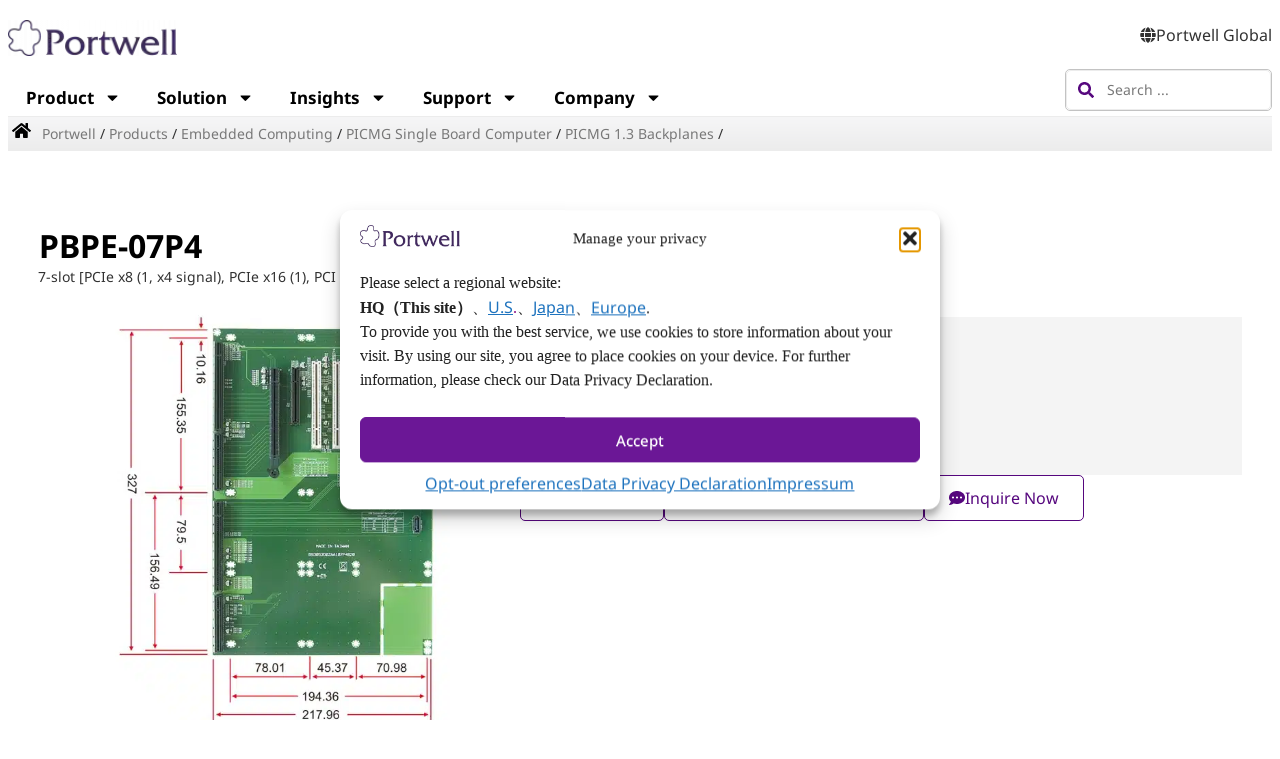

--- FILE ---
content_type: text/html
request_url: https://www.portwell.com.tw/products/pbpe-07p4/
body_size: 54665
content:
<!doctype html>
<html lang="en-US">
<head>
	<meta charset="UTF-8">
	<meta name="viewport" content="width=device-width, initial-scale=1">
	<link rel="profile" href="https://gmpg.org/xfn/11">

	<meta name='robots' content='index, follow, max-image-preview:large, max-snippet:-1, max-video-preview:-1' />

	<!-- This site is optimized with the Yoast SEO Premium plugin v26.7 (Yoast SEO v26.7) - https://yoast.com/wordpress/plugins/seo/ -->
	<title>PBPE-07P4 | Embedded Computing, PICMG 1.3 Backplanes, PICMG Single Board Computer | Portwell, Inc.</title>
	<meta name="description" content="7-slot [PCIe x8 (1, x4 signal), PCIe x16 (1), PCI (4)]" />
	<link rel="canonical" href="https://www.portwell.com.tw/products/pbpe-07p4/" />
	<meta property="og:locale" content="en_US" />
	<meta property="og:type" content="product" />
	<meta property="og:title" content="PBPE-07P4 |" />
	<meta property="og:description" content="7-slot [PCIe x8 (1, x4 signal), PCIe x16 (1), PCI (4)]" />
	<meta property="og:url" content="https://www.portwell.com.tw/products/pbpe-07p4/" />
	<meta property="og:site_name" content="Portwell, Inc." />
	<meta property="article:modified_time" content="2025-07-15T08:25:06+00:00" />
	<meta property="og:image" content="https://p3w2n9w4.delivery.rocketcdn.me/wp-content/uploads/2020/10/PBPE-07P4.jpg" />
	<meta property="og:image:width" content="500" />
	<meta property="og:image:height" content="625" />
	<meta property="og:image:type" content="image/jpeg" />
	<meta name="twitter:card" content="summary_large_image" />
	<meta name="twitter:site" content="@Portwell_Taiwan" />
	<script type="application/ld+json" class="yoast-schema-graph">{"@context":"https://schema.org","@graph":[{"@type":["WebPage","ItemPage"],"@id":"https://www.portwell.com.tw/products/pbpe-07p4/","url":"https://www.portwell.com.tw/products/pbpe-07p4/","name":"PBPE-07P4 | Embedded Computing, PICMG 1.3 Backplanes, PICMG Single Board Computer | Portwell, Inc.","isPartOf":{"@id":"https://www.portwell.com.tw/#website"},"primaryImageOfPage":{"@id":"https://www.portwell.com.tw/products/pbpe-07p4/#primaryimage"},"image":{"@id":"https://www.portwell.com.tw/products/pbpe-07p4/#primaryimage"},"thumbnailUrl":"https://p3w2n9w4.delivery.rocketcdn.me/wp-content/uploads/2020/10/PBPE-07P4.jpg","description":"7-slot [PCIe x8 (1, x4 signal), PCIe x16 (1), PCI (4)]","breadcrumb":{"@id":"https://www.portwell.com.tw/products/pbpe-07p4/#breadcrumb"},"inLanguage":"en-US","potentialAction":{"@type":"BuyAction","target":"https://www.portwell.com.tw/products/pbpe-07p4/"}},{"@type":"ImageObject","inLanguage":"en-US","@id":"https://www.portwell.com.tw/products/pbpe-07p4/#primaryimage","url":"https://p3w2n9w4.delivery.rocketcdn.me/wp-content/uploads/2020/10/PBPE-07P4.jpg","contentUrl":"https://p3w2n9w4.delivery.rocketcdn.me/wp-content/uploads/2020/10/PBPE-07P4.jpg","width":500,"height":625},{"@type":"BreadcrumbList","@id":"https://www.portwell.com.tw/products/pbpe-07p4/#breadcrumb","itemListElement":[{"@type":"ListItem","position":1,"name":"Portwell","item":"https://www.portwell.com.tw/"},{"@type":"ListItem","position":2,"name":"Products","item":"https://www.portwell.com.tw/products/"},{"@type":"ListItem","position":3,"name":"Embedded Computing","item":"https://www.portwell.com.tw/products-categories/embedded-computing/"},{"@type":"ListItem","position":4,"name":"PICMG Single Board Computer","item":"https://www.portwell.com.tw/products-categories/embedded-computing/single-board-computer/"},{"@type":"ListItem","position":5,"name":"PICMG 1.3 Backplanes","item":"https://www.portwell.com.tw/products-categories/embedded-computing/single-board-computer/picmg-1-3-backplanes/"},{"@type":"ListItem","position":6,"name":"PBPE-07P4"}]},{"@type":"WebSite","@id":"https://www.portwell.com.tw/#website","url":"https://www.portwell.com.tw/","name":"Portwell, Inc.","description":"Industrial Computer Systems and Solutions","publisher":{"@id":"https://www.portwell.com.tw/#organization"},"alternateName":"Portwell","potentialAction":[{"@type":"SearchAction","target":{"@type":"EntryPoint","urlTemplate":"https://www.portwell.com.tw/?s={search_term_string}"},"query-input":{"@type":"PropertyValueSpecification","valueRequired":true,"valueName":"search_term_string"}}],"inLanguage":"en-US"},{"@type":["Organization","Place","Corporation"],"@id":"https://www.portwell.com.tw/#organization","name":"Portwell, Inc.","alternateName":"Portwell","url":"https://www.portwell.com.tw/","logo":{"@id":"https://www.portwell.com.tw/products/pbpe-07p4/#local-main-organization-logo"},"image":{"@id":"https://www.portwell.com.tw/products/pbpe-07p4/#local-main-organization-logo"},"sameAs":["https://www.facebook.com/portwell","https://x.com/Portwell_Taiwan","https://mastodon.social/@portwell","https://www.instagram.com/portwell_taiwan/","https://www.linkedin.com/company/portwell-inc/","https://www.youtube.com/c/Portwell168"],"description":"Portwell, Inc. is an industrial embedded systems manufacturer and solutions provider founded in Taiwan in 1993. The company initially focused on developing single-board computers and has since expanded its product line to become a leading supplier of specialty computing application platforms. Portwell provides products and services, including single-board computers, embedded system boards and modules, industrial motherboards, embedded systems and IoT gateways, and customized solutions. The company is committed to environmental conservation and has received recognition and awards for its Clean Production Project. Portwell has offices worldwide, including in Taiwan, the USA, Japan, China, Korea, United Kingdom, Germany, and India.","legalName":"Portwell, Inc.","foundingDate":"1993-01-05","numberOfEmployees":{"@type":"QuantitativeValue","minValue":"501","maxValue":"1000"},"address":{"@id":"https://www.portwell.com.tw/products/pbpe-07p4/#local-main-place-address"},"geo":{"@type":"GeoCoordinates","latitude":"24.985717904158577","longitude":"121.42370822883188"},"telephone":["+886-2-7731-8888"],"openingHoursSpecification":[{"@type":"OpeningHoursSpecification","dayOfWeek":["Monday","Tuesday","Wednesday","Thursday","Friday"],"opens":"09:00","closes":"18:00"},{"@type":"OpeningHoursSpecification","dayOfWeek":["Saturday","Sunday"],"opens":"00:00","closes":"00:00"}],"email":"info@portwell.com.tw","faxNumber":"+886-2-7731-9888","vatID":"84153795","taxID":"84153795"},{"@type":"PostalAddress","@id":"https://www.portwell.com.tw/products/pbpe-07p4/#local-main-place-address","streetAddress":"No. 242, Bo-Ai Street","addressLocality":"New Taipei City","postalCode":"238","addressRegion":"Shu-Lin Dist.","addressCountry":"TW"},{"@type":"ImageObject","inLanguage":"en-US","@id":"https://www.portwell.com.tw/products/pbpe-07p4/#local-main-organization-logo","url":"https://www.portwell.com.tw/wp-content/uploads/portwell-scaled.png","contentUrl":"https://www.portwell.com.tw/wp-content/uploads/portwell-scaled.png","width":2048,"height":541,"caption":"Portwell, Inc."}]}</script>
	<meta property="product:brand" content="Portwell" />
	<meta property="product:price:currency" content="USD" />
	<meta property="og:availability" content="instock" />
	<meta property="product:availability" content="instock" />
	<meta property="product:condition" content="new" />
	<meta name="geo.placename" content="New Taipei City" />
	<meta name="geo.position" content="24.985717904158577;121.42370822883188" />
	<meta name="geo.region" content="Taiwan" />
	<!-- / Yoast SEO Premium plugin. -->


<link rel='dns-prefetch' href='//www.googletagmanager.com' />
<link rel='dns-prefetch' href='//p3w2n9w4.delivery.rocketcdn.me' />

<link href='https://p3w2n9w4.delivery.rocketcdn.me' rel='preconnect' />
<link rel="alternate" hreflang="en" href="https://www.portwell.com.tw/products/pbpe-07p4/" />
<style id='wp-img-auto-sizes-contain-inline-css'>
img:is([sizes=auto i],[sizes^="auto," i]){contain-intrinsic-size:3000px 1500px}
/*# sourceURL=wp-img-auto-sizes-contain-inline-css */
</style>
<link rel='stylesheet' id='fluentform-elementor-widget-css' href='https://p3w2n9w4.delivery.rocketcdn.me/wp-content/plugins/fluentform/assets/css/fluent-forms-elementor-widget.css?ver=6.1.12' media='all' />
<link rel='stylesheet' id='swiper-css' href='https://p3w2n9w4.delivery.rocketcdn.me/wp-content/plugins/elementor/assets/lib/swiper/v8/css/swiper.min.css?ver=8.4.5' media='all' />
<link rel='stylesheet' id='e-swiper-css' href='https://p3w2n9w4.delivery.rocketcdn.me/wp-content/plugins/elementor/assets/css/conditionals/e-swiper.min.css?ver=3.34.1' media='all' />
<link rel='stylesheet' id='wp-block-library-css' href='https://p3w2n9w4.delivery.rocketcdn.me/wp-includes/css/dist/block-library/style.min.css?ver=fbdfa7f07cf77038cf9873849495b5a6' media='all' />
<style id='presto-player-popup-trigger-style-inline-css'>
:where(.wp-block-presto-player-popup-trigger) {
  /* reduce specificity */
  display: grid;
  gap: 1rem;
  cursor: pointer;
}

/* Play icon overlay for popup image trigger variation */
:where(.presto-popup-image-trigger) {
  position: relative;
  cursor: pointer;
}

:where(.presto-popup-image-trigger)::before {
  content: "";
  position: absolute;
  top: 50%;
  left: 50%;
  transform: translate(-50%, -50%);
  width: 48px;
  height: 48px;
  background-image: url("https://p3w2n9w4.delivery.rocketcdn.me/wp-content/plugins/presto-player/src/admin/blocks/blocks/popup-trigger/../../../../../img/play-button.svg");
  background-size: contain;
  background-repeat: no-repeat;
  background-position: center;
  z-index: 10;
  pointer-events: none;
}

:where(.presto-popup-image-trigger img) {
  display: block;
  width: 100%;
  height: auto;
  filter: brightness(0.5);
}
/*# sourceURL=https://www.portwell.com.tw/wp-content/plugins/presto-player/src/admin/blocks/blocks/popup-trigger/style.css */
</style>
<style id='presto-player-popup-media-style-inline-css'>
.wp-block-presto-player-popup.is-selected .wp-block-presto-player-popup-media {
  display: initial;
}

.wp-block-presto-player-popup.has-child-selected .wp-block-presto-player-popup-media {
  display: initial;
}

.presto-popup__overlay {
  position: fixed;
  top: 0;
  left: 0;
  z-index: 100000;
  overflow: hidden;
  width: 100%;
  height: 100vh;
  box-sizing: border-box;
  padding: 0 5%;
  visibility: hidden;
  opacity: 0;
  display: flex;
  align-items: center;
  justify-content: center;
  transition:
    opacity 0.2s ease,
    visibility 0.2s ease;

  --presto-popup-media-width: 1280px;
  --presto-popup-background-color: rgba(0, 0, 0, 0.917);
}

.presto-popup--active {
  visibility: visible;
  opacity: 1;
}

.presto-popup--active .presto-popup__content {
  transform: scale(1);
}

.presto-popup__content {
  position: relative;
  z-index: 9999999999;
  width: 100%;
  max-width: var(--presto-popup-media-width);
  transform: scale(0.9);
  transition: transform 0.2s ease;
}

.presto-popup__close-button {
  position: absolute;
  top: calc(env(safe-area-inset-top) + 16px);
  right: calc(env(safe-area-inset-right) + 16px);
  padding: 0;
  cursor: pointer;
  z-index: 5000000;
  min-width: 24px;
  min-height: 24px;
  width: 24px;
  height: 24px;
  display: flex;
  align-items: center;
  justify-content: center;
  border: none;
  background: none;
  box-shadow: none;
  transition: opacity 0.2s ease;
}

.presto-popup__close-button:hover,
.presto-popup__close-button:focus {
  opacity: 0.8;
  background: none;
  border: none;
}

.presto-popup__close-button:not(:hover):not(:active):not(.has-background) {
  background: none;
  border: none;
}

.presto-popup__close-button svg {
  width: 24px;
  height: 24px;
  fill: white;
}

.presto-popup__scrim {
  width: 100%;
  height: 100%;
  position: absolute;
  z-index: 2000000;
  background-color: var(--presto-popup-background-color, rgb(255, 255, 255));
}

.presto-popup__speak {
  position: absolute;
  width: 1px;
  height: 1px;
  padding: 0;
  margin: -1px;
  overflow: hidden;
  clip: rect(0, 0, 0, 0);
  white-space: nowrap;
  border: 0;
}
/*# sourceURL=https://www.portwell.com.tw/wp-content/plugins/presto-player/src/admin/blocks/blocks/popup-media/style.css */
</style>
<style id='jet-forms-check-in-out-style-inline-css'>
.wp-block-jet-forms-check-in-out div.date-picker-wrapper{background-color:var(--jfb-daterangepicker-container-bg,#fff);color:var(--jfb-daterangepicker-container-text,#aaa)}.wp-block-jet-forms-check-in-out div.date-picker-wrapper .month-wrapper table .day.invalid,.wp-block-jet-forms-check-in-out div.date-picker-wrapper .month-wrapper table .day.valid{background-color:var(--jfb-daterangepicker-days-bg,inherit);color:var(--jfb-daterangepicker-days-text,#333)}.wp-block-jet-forms-check-in-out div.date-picker-wrapper .month-wrapper table .day.toMonth.checked,.wp-block-jet-forms-check-in-out div.date-picker-wrapper .month-wrapper table .day.toMonth.hovering{background-color:var(--jfb-daterangepicker-trace-bg,#9cdbf7);color:var(--jfb-daterangepicker-trace-text,#333)}.wp-block-jet-forms-check-in-out div.date-picker-wrapper .month-wrapper table .day.invalid:not(.checked){opacity:.5}.wp-block-jet-forms-check-in-out div.date-picker-wrapper .month-wrapper table .day.toMonth.real-today{background-color:var(--jfb-daterangepicker-current-day-bg,#ffe684);color:var(--jfb-daterangepicker-current-day-text,#333)}.wp-block-jet-forms-check-in-out div.date-picker-wrapper .first-date-selected,.wp-block-jet-forms-check-in-out div.date-picker-wrapper .last-date-selected{background-color:var(--jfb-daterangepicker-edges-bg,#49e)!important;color:var(--jfb-daterangepicker-edges-text,#fff)!important}

/*# sourceURL=https://www.portwell.com.tw/wp-content/plugins/jet-booking/assets/js/admin/blocks-view/build/blocks/check-in-out/index.css */
</style>
<style id='jet-booking-calendar-style-inline-css'>
.wp-block-jet-booking-calendar div.date-picker-wrapper{background-color:var(--jet-abaf-calendar-bg-color,#fff);color:var(--jet-abaf-calendar-color,#aaa)}.wp-block-jet-booking-calendar div.date-picker-wrapper .month-wrapper table .day.invalid,.wp-block-jet-booking-calendar div.date-picker-wrapper .month-wrapper table .day.toMonth.valid{background-color:var(--jet-abaf-days-bg-color,inherit);color:var(--jet-abaf-days-color,#333)}.wp-block-jet-booking-calendar div.date-picker-wrapper .month-wrapper table .day.toMonth.checked,.wp-block-jet-booking-calendar div.date-picker-wrapper .month-wrapper table .day.toMonth.hovering{background-color:var(--jet-abaf-selected-trace-bg-color,#9cdbf7);color:var(--jet-abaf-selected-trace-color,#333)}.wp-block-jet-booking-calendar div.date-picker-wrapper .month-wrapper table .day.invalid:not(.checked){opacity:.5}.wp-block-jet-booking-calendar div.date-picker-wrapper .month-wrapper table .day.toMonth.real-today{background-color:var(--jet-abaf-current-day-bg-color,#ffe684);color:var(--jet-abaf-current-day-color,#333)}.wp-block-jet-booking-calendar div.date-picker-wrapper .first-date-selected,.wp-block-jet-booking-calendar div.date-picker-wrapper .last-date-selected{background-color:var(--jet-abaf-selected-edges-bg-color,#49e)!important;color:var(--jet-abaf-selected-edges-color,#fff)!important}

/*# sourceURL=https://www.portwell.com.tw/wp-content/plugins/jet-booking/assets/js/admin/blocks-view/build/blocks/calendar/index.css */
</style>
<style id='global-styles-inline-css'>
:root{--wp--preset--aspect-ratio--square: 1;--wp--preset--aspect-ratio--4-3: 4/3;--wp--preset--aspect-ratio--3-4: 3/4;--wp--preset--aspect-ratio--3-2: 3/2;--wp--preset--aspect-ratio--2-3: 2/3;--wp--preset--aspect-ratio--16-9: 16/9;--wp--preset--aspect-ratio--9-16: 9/16;--wp--preset--color--black: #000000;--wp--preset--color--cyan-bluish-gray: #abb8c3;--wp--preset--color--white: #ffffff;--wp--preset--color--pale-pink: #f78da7;--wp--preset--color--vivid-red: #cf2e2e;--wp--preset--color--luminous-vivid-orange: #ff6900;--wp--preset--color--luminous-vivid-amber: #fcb900;--wp--preset--color--light-green-cyan: #7bdcb5;--wp--preset--color--vivid-green-cyan: #00d084;--wp--preset--color--pale-cyan-blue: #8ed1fc;--wp--preset--color--vivid-cyan-blue: #0693e3;--wp--preset--color--vivid-purple: #9b51e0;--wp--preset--gradient--vivid-cyan-blue-to-vivid-purple: linear-gradient(135deg,rgb(6,147,227) 0%,rgb(155,81,224) 100%);--wp--preset--gradient--light-green-cyan-to-vivid-green-cyan: linear-gradient(135deg,rgb(122,220,180) 0%,rgb(0,208,130) 100%);--wp--preset--gradient--luminous-vivid-amber-to-luminous-vivid-orange: linear-gradient(135deg,rgb(252,185,0) 0%,rgb(255,105,0) 100%);--wp--preset--gradient--luminous-vivid-orange-to-vivid-red: linear-gradient(135deg,rgb(255,105,0) 0%,rgb(207,46,46) 100%);--wp--preset--gradient--very-light-gray-to-cyan-bluish-gray: linear-gradient(135deg,rgb(238,238,238) 0%,rgb(169,184,195) 100%);--wp--preset--gradient--cool-to-warm-spectrum: linear-gradient(135deg,rgb(74,234,220) 0%,rgb(151,120,209) 20%,rgb(207,42,186) 40%,rgb(238,44,130) 60%,rgb(251,105,98) 80%,rgb(254,248,76) 100%);--wp--preset--gradient--blush-light-purple: linear-gradient(135deg,rgb(255,206,236) 0%,rgb(152,150,240) 100%);--wp--preset--gradient--blush-bordeaux: linear-gradient(135deg,rgb(254,205,165) 0%,rgb(254,45,45) 50%,rgb(107,0,62) 100%);--wp--preset--gradient--luminous-dusk: linear-gradient(135deg,rgb(255,203,112) 0%,rgb(199,81,192) 50%,rgb(65,88,208) 100%);--wp--preset--gradient--pale-ocean: linear-gradient(135deg,rgb(255,245,203) 0%,rgb(182,227,212) 50%,rgb(51,167,181) 100%);--wp--preset--gradient--electric-grass: linear-gradient(135deg,rgb(202,248,128) 0%,rgb(113,206,126) 100%);--wp--preset--gradient--midnight: linear-gradient(135deg,rgb(2,3,129) 0%,rgb(40,116,252) 100%);--wp--preset--font-size--small: 13px;--wp--preset--font-size--medium: 20px;--wp--preset--font-size--large: 36px;--wp--preset--font-size--x-large: 42px;--wp--preset--spacing--20: 0.44rem;--wp--preset--spacing--30: 0.67rem;--wp--preset--spacing--40: 1rem;--wp--preset--spacing--50: 1.5rem;--wp--preset--spacing--60: 2.25rem;--wp--preset--spacing--70: 3.38rem;--wp--preset--spacing--80: 5.06rem;--wp--preset--shadow--natural: 6px 6px 9px rgba(0, 0, 0, 0.2);--wp--preset--shadow--deep: 12px 12px 50px rgba(0, 0, 0, 0.4);--wp--preset--shadow--sharp: 6px 6px 0px rgba(0, 0, 0, 0.2);--wp--preset--shadow--outlined: 6px 6px 0px -3px rgb(255, 255, 255), 6px 6px rgb(0, 0, 0);--wp--preset--shadow--crisp: 6px 6px 0px rgb(0, 0, 0);}:root { --wp--style--global--content-size: 800px;--wp--style--global--wide-size: 1200px; }:where(body) { margin: 0; }.wp-site-blocks > .alignleft { float: left; margin-right: 2em; }.wp-site-blocks > .alignright { float: right; margin-left: 2em; }.wp-site-blocks > .aligncenter { justify-content: center; margin-left: auto; margin-right: auto; }:where(.wp-site-blocks) > * { margin-block-start: 24px; margin-block-end: 0; }:where(.wp-site-blocks) > :first-child { margin-block-start: 0; }:where(.wp-site-blocks) > :last-child { margin-block-end: 0; }:root { --wp--style--block-gap: 24px; }:root :where(.is-layout-flow) > :first-child{margin-block-start: 0;}:root :where(.is-layout-flow) > :last-child{margin-block-end: 0;}:root :where(.is-layout-flow) > *{margin-block-start: 24px;margin-block-end: 0;}:root :where(.is-layout-constrained) > :first-child{margin-block-start: 0;}:root :where(.is-layout-constrained) > :last-child{margin-block-end: 0;}:root :where(.is-layout-constrained) > *{margin-block-start: 24px;margin-block-end: 0;}:root :where(.is-layout-flex){gap: 24px;}:root :where(.is-layout-grid){gap: 24px;}.is-layout-flow > .alignleft{float: left;margin-inline-start: 0;margin-inline-end: 2em;}.is-layout-flow > .alignright{float: right;margin-inline-start: 2em;margin-inline-end: 0;}.is-layout-flow > .aligncenter{margin-left: auto !important;margin-right: auto !important;}.is-layout-constrained > .alignleft{float: left;margin-inline-start: 0;margin-inline-end: 2em;}.is-layout-constrained > .alignright{float: right;margin-inline-start: 2em;margin-inline-end: 0;}.is-layout-constrained > .aligncenter{margin-left: auto !important;margin-right: auto !important;}.is-layout-constrained > :where(:not(.alignleft):not(.alignright):not(.alignfull)){max-width: var(--wp--style--global--content-size);margin-left: auto !important;margin-right: auto !important;}.is-layout-constrained > .alignwide{max-width: var(--wp--style--global--wide-size);}body .is-layout-flex{display: flex;}.is-layout-flex{flex-wrap: wrap;align-items: center;}.is-layout-flex > :is(*, div){margin: 0;}body .is-layout-grid{display: grid;}.is-layout-grid > :is(*, div){margin: 0;}body{padding-top: 0px;padding-right: 0px;padding-bottom: 0px;padding-left: 0px;}a:where(:not(.wp-element-button)){text-decoration: underline;}:root :where(.wp-element-button, .wp-block-button__link){background-color: #32373c;border-width: 0;color: #fff;font-family: inherit;font-size: inherit;font-style: inherit;font-weight: inherit;letter-spacing: inherit;line-height: inherit;padding-top: calc(0.667em + 2px);padding-right: calc(1.333em + 2px);padding-bottom: calc(0.667em + 2px);padding-left: calc(1.333em + 2px);text-decoration: none;text-transform: inherit;}.has-black-color{color: var(--wp--preset--color--black) !important;}.has-cyan-bluish-gray-color{color: var(--wp--preset--color--cyan-bluish-gray) !important;}.has-white-color{color: var(--wp--preset--color--white) !important;}.has-pale-pink-color{color: var(--wp--preset--color--pale-pink) !important;}.has-vivid-red-color{color: var(--wp--preset--color--vivid-red) !important;}.has-luminous-vivid-orange-color{color: var(--wp--preset--color--luminous-vivid-orange) !important;}.has-luminous-vivid-amber-color{color: var(--wp--preset--color--luminous-vivid-amber) !important;}.has-light-green-cyan-color{color: var(--wp--preset--color--light-green-cyan) !important;}.has-vivid-green-cyan-color{color: var(--wp--preset--color--vivid-green-cyan) !important;}.has-pale-cyan-blue-color{color: var(--wp--preset--color--pale-cyan-blue) !important;}.has-vivid-cyan-blue-color{color: var(--wp--preset--color--vivid-cyan-blue) !important;}.has-vivid-purple-color{color: var(--wp--preset--color--vivid-purple) !important;}.has-black-background-color{background-color: var(--wp--preset--color--black) !important;}.has-cyan-bluish-gray-background-color{background-color: var(--wp--preset--color--cyan-bluish-gray) !important;}.has-white-background-color{background-color: var(--wp--preset--color--white) !important;}.has-pale-pink-background-color{background-color: var(--wp--preset--color--pale-pink) !important;}.has-vivid-red-background-color{background-color: var(--wp--preset--color--vivid-red) !important;}.has-luminous-vivid-orange-background-color{background-color: var(--wp--preset--color--luminous-vivid-orange) !important;}.has-luminous-vivid-amber-background-color{background-color: var(--wp--preset--color--luminous-vivid-amber) !important;}.has-light-green-cyan-background-color{background-color: var(--wp--preset--color--light-green-cyan) !important;}.has-vivid-green-cyan-background-color{background-color: var(--wp--preset--color--vivid-green-cyan) !important;}.has-pale-cyan-blue-background-color{background-color: var(--wp--preset--color--pale-cyan-blue) !important;}.has-vivid-cyan-blue-background-color{background-color: var(--wp--preset--color--vivid-cyan-blue) !important;}.has-vivid-purple-background-color{background-color: var(--wp--preset--color--vivid-purple) !important;}.has-black-border-color{border-color: var(--wp--preset--color--black) !important;}.has-cyan-bluish-gray-border-color{border-color: var(--wp--preset--color--cyan-bluish-gray) !important;}.has-white-border-color{border-color: var(--wp--preset--color--white) !important;}.has-pale-pink-border-color{border-color: var(--wp--preset--color--pale-pink) !important;}.has-vivid-red-border-color{border-color: var(--wp--preset--color--vivid-red) !important;}.has-luminous-vivid-orange-border-color{border-color: var(--wp--preset--color--luminous-vivid-orange) !important;}.has-luminous-vivid-amber-border-color{border-color: var(--wp--preset--color--luminous-vivid-amber) !important;}.has-light-green-cyan-border-color{border-color: var(--wp--preset--color--light-green-cyan) !important;}.has-vivid-green-cyan-border-color{border-color: var(--wp--preset--color--vivid-green-cyan) !important;}.has-pale-cyan-blue-border-color{border-color: var(--wp--preset--color--pale-cyan-blue) !important;}.has-vivid-cyan-blue-border-color{border-color: var(--wp--preset--color--vivid-cyan-blue) !important;}.has-vivid-purple-border-color{border-color: var(--wp--preset--color--vivid-purple) !important;}.has-vivid-cyan-blue-to-vivid-purple-gradient-background{background: var(--wp--preset--gradient--vivid-cyan-blue-to-vivid-purple) !important;}.has-light-green-cyan-to-vivid-green-cyan-gradient-background{background: var(--wp--preset--gradient--light-green-cyan-to-vivid-green-cyan) !important;}.has-luminous-vivid-amber-to-luminous-vivid-orange-gradient-background{background: var(--wp--preset--gradient--luminous-vivid-amber-to-luminous-vivid-orange) !important;}.has-luminous-vivid-orange-to-vivid-red-gradient-background{background: var(--wp--preset--gradient--luminous-vivid-orange-to-vivid-red) !important;}.has-very-light-gray-to-cyan-bluish-gray-gradient-background{background: var(--wp--preset--gradient--very-light-gray-to-cyan-bluish-gray) !important;}.has-cool-to-warm-spectrum-gradient-background{background: var(--wp--preset--gradient--cool-to-warm-spectrum) !important;}.has-blush-light-purple-gradient-background{background: var(--wp--preset--gradient--blush-light-purple) !important;}.has-blush-bordeaux-gradient-background{background: var(--wp--preset--gradient--blush-bordeaux) !important;}.has-luminous-dusk-gradient-background{background: var(--wp--preset--gradient--luminous-dusk) !important;}.has-pale-ocean-gradient-background{background: var(--wp--preset--gradient--pale-ocean) !important;}.has-electric-grass-gradient-background{background: var(--wp--preset--gradient--electric-grass) !important;}.has-midnight-gradient-background{background: var(--wp--preset--gradient--midnight) !important;}.has-small-font-size{font-size: var(--wp--preset--font-size--small) !important;}.has-medium-font-size{font-size: var(--wp--preset--font-size--medium) !important;}.has-large-font-size{font-size: var(--wp--preset--font-size--large) !important;}.has-x-large-font-size{font-size: var(--wp--preset--font-size--x-large) !important;}
:root :where(.wp-block-pullquote){font-size: 1.5em;line-height: 1.6;}
/*# sourceURL=global-styles-inline-css */
</style>
<link rel='stylesheet' id='photoswipe-css' href='https://p3w2n9w4.delivery.rocketcdn.me/wp-content/plugins/woocommerce/assets/css/photoswipe/photoswipe.min.css?ver=10.4.3' media='all' />
<link rel='stylesheet' id='photoswipe-default-skin-css' href='https://p3w2n9w4.delivery.rocketcdn.me/wp-content/plugins/woocommerce/assets/css/photoswipe/default-skin/default-skin.min.css?ver=10.4.3' media='all' />
<link rel='stylesheet' id='woocommerce-layout-css' href='https://p3w2n9w4.delivery.rocketcdn.me/wp-content/plugins/woocommerce/assets/css/woocommerce-layout.css?ver=10.4.3' media='all' />
<link rel='stylesheet' id='woocommerce-smallscreen-css' href='https://p3w2n9w4.delivery.rocketcdn.me/wp-content/plugins/woocommerce/assets/css/woocommerce-smallscreen.css?ver=10.4.3' media='only screen and (max-width: 768px)' />
<link rel='stylesheet' id='woocommerce-general-css' href='https://p3w2n9w4.delivery.rocketcdn.me/wp-content/plugins/woocommerce/assets/css/woocommerce.css?ver=10.4.3' media='all' />
<style id='woocommerce-inline-inline-css'>
.woocommerce form .form-row .required { visibility: visible; }
/*# sourceURL=woocommerce-inline-inline-css */
</style>
<link rel='stylesheet' id='cmplz-general-css' href='https://p3w2n9w4.delivery.rocketcdn.me/wp-content/plugins/complianz-gdpr-premium/assets/css/cookieblocker.min.css?ver=1761990223' media='all' />
<link rel='stylesheet' id='brands-styles-css' href='https://p3w2n9w4.delivery.rocketcdn.me/wp-content/plugins/woocommerce/assets/css/brands.css?ver=10.4.3' media='all' />
<link rel='stylesheet' id='jet-fb-option-field-select-css' href='https://p3w2n9w4.delivery.rocketcdn.me/wp-content/plugins/jetformbuilder/modules/option-field/assets/build/select.css?ver=0edd78a6f12e2b918b82' media='all' />
<link rel='stylesheet' id='jet-fb-option-field-checkbox-css' href='https://p3w2n9w4.delivery.rocketcdn.me/wp-content/plugins/jetformbuilder/modules/option-field/assets/build/checkbox.css?ver=6e25adbbae5a5d1bb65e' media='all' />
<link rel='stylesheet' id='jet-fb-option-field-radio-css' href='https://p3w2n9w4.delivery.rocketcdn.me/wp-content/plugins/jetformbuilder/modules/option-field/assets/build/radio.css?ver=7c6d0d4d7df91e6bd6a4' media='all' />
<link rel='stylesheet' id='jet-fb-advanced-choices-css' href='https://p3w2n9w4.delivery.rocketcdn.me/wp-content/plugins/jetformbuilder/modules/advanced-choices/assets/build/main.css?ver=ca05550a7cac3b9b55a3' media='all' />
<link rel='stylesheet' id='jet-fb-wysiwyg-css' href='https://p3w2n9w4.delivery.rocketcdn.me/wp-content/plugins/jetformbuilder/modules/wysiwyg/assets/build/wysiwyg.css?ver=5a4d16fb6d7a94700261' media='all' />
<link rel='stylesheet' id='jet-fb-switcher-css' href='https://p3w2n9w4.delivery.rocketcdn.me/wp-content/plugins/jetformbuilder/modules/switcher/assets/build/switcher.css?ver=06c887a8b9195e5a119d' media='all' />
<link rel='stylesheet' id='jet-menu-public-styles-css' href='https://p3w2n9w4.delivery.rocketcdn.me/wp-content/plugins/jet-menu/assets/public/css/public.css?ver=2.4.18' media='all' />
<link rel='stylesheet' id='jet-popup-frontend-css' href='https://p3w2n9w4.delivery.rocketcdn.me/wp-content/plugins/jet-popup/assets/css/jet-popup-frontend.css?ver=2.0.20.3' media='all' />
<link rel='stylesheet' id='mediaelement-css' href='https://p3w2n9w4.delivery.rocketcdn.me/wp-includes/js/mediaelement/mediaelementplayer-legacy.min.css?ver=4.2.17' media='all' />
<link rel='stylesheet' id='jet-gallery-frontend-css' href='https://p3w2n9w4.delivery.rocketcdn.me/wp-content/plugins/jet-woo-product-gallery/assets/css/frontend.css?ver=2.2.4' media='all' />
<link rel='stylesheet' id='jet-gallery-widget-gallery-anchor-nav-css' href='https://p3w2n9w4.delivery.rocketcdn.me/wp-content/plugins/jet-woo-product-gallery/assets/css/widgets/gallery-anchor-nav.css?ver=2.2.4' media='all' />
<link rel='stylesheet' id='jet-gallery-widget-gallery-grid-css' href='https://p3w2n9w4.delivery.rocketcdn.me/wp-content/plugins/jet-woo-product-gallery/assets/css/widgets/gallery-grid.css?ver=2.2.4' media='all' />
<link rel='stylesheet' id='jet-gallery-widget-gallery-modern-css' href='https://p3w2n9w4.delivery.rocketcdn.me/wp-content/plugins/jet-woo-product-gallery/assets/css/widgets/gallery-modern.css?ver=2.2.4' media='all' />
<link rel='stylesheet' id='jet-gallery-widget-gallery-slider-css' href='https://p3w2n9w4.delivery.rocketcdn.me/wp-content/plugins/jet-woo-product-gallery/assets/css/widgets/gallery-slider.css?ver=2.2.4' media='all' />
<link rel='stylesheet' id='jet-woo-builder-css' href='https://p3w2n9w4.delivery.rocketcdn.me/wp-content/plugins/jet-woo-builder/assets/css/frontend.css?ver=2.2.3' media='all' />
<style id='jet-woo-builder-inline-css'>
@font-face {
				font-family: "WooCommerce";
				font-weight: normal;
				font-style: normal;
				src: url("https://p3w2n9w4.delivery.rocketcdn.me/wp-content/plugins/woocommerce/assets/fonts/WooCommerce.eot");
				src: url("https://p3w2n9w4.delivery.rocketcdn.me/wp-content/plugins/woocommerce/assets/fonts/WooCommerce.eot?#iefix") format("embedded-opentype"),
					 url("https://p3w2n9w4.delivery.rocketcdn.me/wp-content/plugins/woocommerce/assets/fonts/WooCommerce.woff") format("woff"),
					 url("https://p3w2n9w4.delivery.rocketcdn.me/wp-content/plugins/woocommerce/assets/fonts/WooCommerce.ttf") format("truetype"),
					 url("https://p3w2n9w4.delivery.rocketcdn.me/wp-content/plugins/woocommerce/assets/fonts/WooCommerce.svg#WooCommerce") format("svg");
			}
/*# sourceURL=jet-woo-builder-inline-css */
</style>
<link rel='stylesheet' id='jet-woo-builder-frontend-font-css' href='https://p3w2n9w4.delivery.rocketcdn.me/wp-content/plugins/jet-woo-builder/assets/css/lib/jetwoobuilder-frontend-font/css/jetwoobuilder-frontend-font.css?ver=2.2.3' media='all' />
<link rel='stylesheet' id='elementor-frontend-css' href='https://p3w2n9w4.delivery.rocketcdn.me/wp-content/uploads/elementor/css/custom-frontend.min.css?ver=1768482256' media='all' />
<link rel='stylesheet' id='widget-image-css' href='https://p3w2n9w4.delivery.rocketcdn.me/wp-content/plugins/elementor/assets/css/widget-image.min.css?ver=3.34.1' media='all' />
<link rel='stylesheet' id='widget-nav-menu-css' href='https://p3w2n9w4.delivery.rocketcdn.me/wp-content/uploads/elementor/css/custom-pro-widget-nav-menu.min.css?ver=1768482256' media='all' />
<link rel='stylesheet' id='e-sticky-css' href='https://p3w2n9w4.delivery.rocketcdn.me/wp-content/plugins/elementor-pro/assets/css/modules/sticky.min.css?ver=3.34.0' media='all' />
<link rel='stylesheet' id='e-motion-fx-css' href='https://p3w2n9w4.delivery.rocketcdn.me/wp-content/plugins/elementor-pro/assets/css/modules/motion-fx.min.css?ver=3.34.0' media='all' />
<link rel='stylesheet' id='widget-heading-css' href='https://p3w2n9w4.delivery.rocketcdn.me/wp-content/plugins/elementor/assets/css/widget-heading.min.css?ver=3.34.1' media='all' />
<link rel='stylesheet' id='e-animation-pulse-css' href='https://p3w2n9w4.delivery.rocketcdn.me/wp-content/plugins/elementor/assets/lib/animations/styles/e-animation-pulse.min.css?ver=3.34.1' media='all' />
<link rel='stylesheet' id='widget-social-icons-css' href='https://p3w2n9w4.delivery.rocketcdn.me/wp-content/plugins/elementor/assets/css/widget-social-icons.min.css?ver=3.34.1' media='all' />
<link rel='stylesheet' id='e-apple-webkit-css' href='https://p3w2n9w4.delivery.rocketcdn.me/wp-content/uploads/elementor/css/custom-apple-webkit.min.css?ver=1768482256' media='all' />
<link rel='stylesheet' id='widget-icon-list-css' href='https://p3w2n9w4.delivery.rocketcdn.me/wp-content/uploads/elementor/css/custom-widget-icon-list.min.css?ver=1768482256' media='all' />
<link rel='stylesheet' id='widget-woocommerce-product-images-css' href='https://p3w2n9w4.delivery.rocketcdn.me/wp-content/plugins/elementor-pro/assets/css/widget-woocommerce-product-images.min.css?ver=3.34.0' media='all' />
<link rel='stylesheet' id='widget-image-gallery-css' href='https://p3w2n9w4.delivery.rocketcdn.me/wp-content/uploads/elementor/css/custom-widget-image-gallery.min.css?ver=1768482256' media='all' />
<link rel='stylesheet' id='e-popup-css' href='https://p3w2n9w4.delivery.rocketcdn.me/wp-content/plugins/elementor-pro/assets/css/conditionals/popup.min.css?ver=3.34.0' media='all' />
<link rel='stylesheet' id='jet-blocks-css' href='https://p3w2n9w4.delivery.rocketcdn.me/wp-content/uploads/elementor/css/custom-jet-blocks.css?ver=1.3.22' media='all' />
<link rel='stylesheet' id='elementor-post-17845-css' href='https://p3w2n9w4.delivery.rocketcdn.me/wp-content/uploads/elementor/css/post-17845.css?ver=1768482256' media='all' />
<link rel='stylesheet' id='jet-blog-css' href='https://p3w2n9w4.delivery.rocketcdn.me/wp-content/plugins/jet-blog/assets/css/jet-blog.css?ver=2.4.8' media='all' />
<link rel='stylesheet' id='jet-tabs-frontend-css' href='https://p3w2n9w4.delivery.rocketcdn.me/wp-content/plugins/jet-tabs/assets/css/jet-tabs-frontend.css?ver=2.2.13' media='all' />
<link rel='stylesheet' id='jet-tricks-frontend-css' href='https://p3w2n9w4.delivery.rocketcdn.me/wp-content/plugins/jet-tricks/assets/css/jet-tricks-frontend.css?ver=1.5.9' media='all' />
<link rel='stylesheet' id='jet-engine-frontend-css' href='https://p3w2n9w4.delivery.rocketcdn.me/wp-content/plugins/jet-engine/assets/css/frontend.css?ver=3.8.2.1' media='all' />
<link rel='stylesheet' id='font-awesome-5-all-css' href='https://p3w2n9w4.delivery.rocketcdn.me/wp-content/plugins/elementor/assets/lib/font-awesome/css/all.min.css?ver=3.34.1' media='all' />
<link rel='stylesheet' id='font-awesome-4-shim-css' href='https://p3w2n9w4.delivery.rocketcdn.me/wp-content/plugins/elementor/assets/lib/font-awesome/css/v4-shims.min.css?ver=3.34.1' media='all' />
<link rel='stylesheet' id='elementor-post-161220-css' href='https://p3w2n9w4.delivery.rocketcdn.me/wp-content/uploads/elementor/css/post-161220.css?ver=1768482256' media='all' />
<link rel='stylesheet' id='elementor-post-19390-css' href='https://p3w2n9w4.delivery.rocketcdn.me/wp-content/uploads/elementor/css/post-19390.css?ver=1768482256' media='all' />
<link rel='stylesheet' id='elementor-post-31746-css' href='https://p3w2n9w4.delivery.rocketcdn.me/wp-content/uploads/elementor/css/post-31746.css?ver=1768482384' media='all' />
<link rel='stylesheet' id='elementor-post-21606-css' href='https://p3w2n9w4.delivery.rocketcdn.me/wp-content/uploads/elementor/css/post-21606.css?ver=1768482257' media='all' />
<style id='pww-inline-base-inline-css'>
.pww-navlang.nav-right{margin-left:auto;display:flex}.pww-navlang.nav-quiet .pww-navlang__btn{background:transparent;border:0;color:currentColor;padding:.25rem .25rem;border-radius:.5rem}.pww-navlang.nav-quiet .pww-navlang__icon{width:16px;height:16px}.pww-navlang.nav-quiet .pww-navlang__icon,.pww-navlang.nav-quiet .pww-navlang__icon *{stroke:currentColor!important;fill:none!important}.pww-navlang.nav-quiet .pww-navlang__btn:hover,.pww-navlang.nav-quiet .pww-navlang__btn:focus{background:rgba(0,0,0,.06);outline:none}.pww-navlang{position:relative}.pww-navlang .pww-navlang__menu{position:absolute;right:0;top:calc(100% + .25rem);display:none;list-style:none;margin:0;padding:.25rem 0;z-index:9999;background:#fff;border:1px solid #e5e5e5;border-radius:.5rem;box-shadow:0 8px 24px rgba(0,0,0,.08);min-width:180px}.pww-navlang .pww-navlang__menu.is-open{display:block}.pww-navlang.nav-quiet .pww-navlang__menu a{color:#333;display:block;padding:.55rem .9rem;text-decoration:none}.pww-navlang.nav-quiet .pww-navlang__menu a:hover{background:#f5f5f7;color:var(--e-global-color-primary,#6b4de6)}.has-dark-bg .pww-navlang.nav-quiet .pww-navlang__btn{color:#fff}.has-dark-bg .pww-navlang.nav-quiet .pww-navlang__menu{color:#222}@media (max-width:1024px){.pww-navlang .pww-navlang__menu{position:static;box-shadow:none;border:0;display:block}.pww-navlang.nav-quiet .pww-navlang__btn{display:none}}
/*# sourceURL=pww-inline-base-inline-css */
</style>
<link rel='stylesheet' id='jquery-chosen-css' href='https://p3w2n9w4.delivery.rocketcdn.me/wp-content/plugins/jet-search/assets/lib/chosen/chosen.min.css?ver=1.8.7' media='all' />
<link rel='stylesheet' id='jet-search-css' href='https://p3w2n9w4.delivery.rocketcdn.me/wp-content/plugins/jet-search/assets/css/jet-search.css?ver=3.5.16.1' media='all' />
<style id='rocket-lazyload-inline-css'>
.rll-youtube-player{position:relative;padding-bottom:56.23%;height:0;overflow:hidden;max-width:100%;}.rll-youtube-player:focus-within{outline: 2px solid currentColor;outline-offset: 5px;}.rll-youtube-player iframe{position:absolute;top:0;left:0;width:100%;height:100%;z-index:100;background:0 0}.rll-youtube-player img{bottom:0;display:block;left:0;margin:auto;max-width:100%;width:100%;position:absolute;right:0;top:0;border:none;height:auto;-webkit-transition:.4s all;-moz-transition:.4s all;transition:.4s all}.rll-youtube-player img:hover{-webkit-filter:brightness(75%)}.rll-youtube-player .play{height:100%;width:100%;left:0;top:0;position:absolute;background:url(https://p3w2n9w4.delivery.rocketcdn.me/wp-content/plugins/rocket-lazy-load/assets/img/youtube.png) no-repeat center;background-color: transparent !important;cursor:pointer;border:none;}.wp-embed-responsive .wp-has-aspect-ratio .rll-youtube-player{position:absolute;padding-bottom:0;width:100%;height:100%;top:0;bottom:0;left:0;right:0}
/*# sourceURL=rocket-lazyload-inline-css */
</style>
<link rel='stylesheet' id='elementor-gf-local-notosans-css' href='https://p3w2n9w4.delivery.rocketcdn.me/wp-content/uploads/elementor/google-fonts/css/notosans.css?ver=1748254386' media='all' />
<link rel='stylesheet' id='elementor-gf-local-raleway-css' href='https://p3w2n9w4.delivery.rocketcdn.me/wp-content/uploads/elementor/google-fonts/css/raleway.css?ver=1748254388' media='all' />
<link rel='stylesheet' id='elementor-gf-local-opensans-css' href='https://p3w2n9w4.delivery.rocketcdn.me/wp-content/uploads/elementor/google-fonts/css/opensans.css?ver=1748254390' media='all' />
<!--n2css--><!--n2js--><script src="https://p3w2n9w4.delivery.rocketcdn.me/wp-includes/js/jquery/jquery.min.js?ver=3.7.1" id="jquery-core-js"></script>
<script src="https://p3w2n9w4.delivery.rocketcdn.me/wp-includes/js/jquery/jquery-migrate.min.js?ver=3.4.1" id="jquery-migrate-js"></script>
<script src="https://p3w2n9w4.delivery.rocketcdn.me/wp-includes/js/imagesloaded.min.js?ver=fbdfa7f07cf77038cf9873849495b5a6" id="imagesLoaded-js"></script>
<script src="https://p3w2n9w4.delivery.rocketcdn.me/wp-content/plugins/woocommerce/assets/js/jquery-blockui/jquery.blockUI.min.js?ver=2.7.0-wc.10.4.3" id="wc-jquery-blockui-js" data-wp-strategy="defer"></script>
<script id="wc-add-to-cart-js-extra">
var wc_add_to_cart_params = {"ajax_url":"/wp-admin/admin-ajax.php","wc_ajax_url":"/?wc-ajax=%%endpoint%%","i18n_view_cart":"View cart","cart_url":"https://www.portwell.com.tw","is_cart":"","cart_redirect_after_add":"no"};
//# sourceURL=wc-add-to-cart-js-extra
</script>
<script src="https://p3w2n9w4.delivery.rocketcdn.me/wp-content/plugins/woocommerce/assets/js/frontend/add-to-cart.min.js?ver=10.4.3" id="wc-add-to-cart-js" defer data-wp-strategy="defer"></script>
<script src="https://p3w2n9w4.delivery.rocketcdn.me/wp-content/plugins/woocommerce/assets/js/zoom/jquery.zoom.min.js?ver=1.7.21-wc.10.4.3" id="wc-zoom-js" defer data-wp-strategy="defer"></script>
<script src="https://p3w2n9w4.delivery.rocketcdn.me/wp-content/plugins/woocommerce/assets/js/flexslider/jquery.flexslider.min.js?ver=2.7.2-wc.10.4.3" id="wc-flexslider-js" defer data-wp-strategy="defer"></script>
<script src="https://p3w2n9w4.delivery.rocketcdn.me/wp-content/plugins/woocommerce/assets/js/photoswipe/photoswipe.min.js?ver=4.1.1-wc.10.4.3" id="wc-photoswipe-js" defer data-wp-strategy="defer"></script>
<script src="https://p3w2n9w4.delivery.rocketcdn.me/wp-content/plugins/woocommerce/assets/js/photoswipe/photoswipe-ui-default.min.js?ver=4.1.1-wc.10.4.3" id="wc-photoswipe-ui-default-js" defer data-wp-strategy="defer"></script>
<script id="wc-single-product-js-extra">
var wc_single_product_params = {"i18n_required_rating_text":"Please select a rating","i18n_rating_options":["1 of 5 stars","2 of 5 stars","3 of 5 stars","4 of 5 stars","5 of 5 stars"],"i18n_product_gallery_trigger_text":"View full-screen image gallery","review_rating_required":"yes","flexslider":{"rtl":false,"animation":"slide","smoothHeight":true,"directionNav":false,"controlNav":"thumbnails","slideshow":false,"animationSpeed":500,"animationLoop":false,"allowOneSlide":false},"zoom_enabled":"1","zoom_options":[],"photoswipe_enabled":"1","photoswipe_options":{"shareEl":false,"closeOnScroll":false,"history":false,"hideAnimationDuration":0,"showAnimationDuration":0},"flexslider_enabled":"1"};
//# sourceURL=wc-single-product-js-extra
</script>
<script src="https://p3w2n9w4.delivery.rocketcdn.me/wp-content/plugins/woocommerce/assets/js/frontend/single-product.min.js?ver=10.4.3" id="wc-single-product-js" defer data-wp-strategy="defer"></script>
<script src="https://p3w2n9w4.delivery.rocketcdn.me/wp-content/plugins/woocommerce/assets/js/js-cookie/js.cookie.min.js?ver=2.1.4-wc.10.4.3" id="wc-js-cookie-js" data-wp-strategy="defer"></script>
<script id="custom-solutions-hover-js-after">
jQuery(function($){
  // 只对 Solutions 这组 Nested Tabs 下的 tab 标题生效
  $('#e-n-menu-content-1312 .e-n-tab-title').on('mouseenter', function(){
    $(this).trigger('click');
  });
});
//# sourceURL=custom-solutions-hover-js-after
</script>
<script src="https://p3w2n9w4.delivery.rocketcdn.me/wp-content/plugins/elementor-pro/assets/js/page-transitions.min.js?ver=3.34.0" id="page-transitions-js"></script>
<script src="https://p3w2n9w4.delivery.rocketcdn.me/wp-content/plugins/elementor/assets/lib/font-awesome/js/v4-shims.min.js?ver=3.34.1" id="font-awesome-4-shim-js"></script>

<!-- Google tag (gtag.js) snippet added by Site Kit -->
<!-- Google Analytics snippet added by Site Kit -->
<!-- Google Ads snippet added by Site Kit -->
<script src="https://www.googletagmanager.com/gtag/js?id=GT-M3S2PHZ" id="google_gtagjs-js" async></script>
<script id="google_gtagjs-js-after">
window.dataLayer = window.dataLayer || [];function gtag(){dataLayer.push(arguments);}
gtag("set","linker",{"domains":["www.portwell.com.tw"]});
gtag("js", new Date());
gtag("set", "developer_id.dZTNiMT", true);
gtag("config", "GT-M3S2PHZ", {"googlesitekit_post_type":"product"});
gtag("config", "AW-1054850219");
 window._googlesitekit = window._googlesitekit || {}; window._googlesitekit.throttledEvents = []; window._googlesitekit.gtagEvent = (name, data) => { var key = JSON.stringify( { name, data } ); if ( !! window._googlesitekit.throttledEvents[ key ] ) { return; } window._googlesitekit.throttledEvents[ key ] = true; setTimeout( () => { delete window._googlesitekit.throttledEvents[ key ]; }, 5 ); gtag( "event", name, { ...data, event_source: "site-kit" } ); }; 
//# sourceURL=google_gtagjs-js-after
</script>
<link rel="https://api.w.org/" href="https://www.portwell.com.tw/wp-json/" /><link rel="alternate" title="JSON" type="application/json" href="https://www.portwell.com.tw/wp-json/wp/v2/product/15266" /><link rel="EditURI" type="application/rsd+xml" title="RSD" href="https://www.portwell.com.tw/xmlrpc.php?rsd" />
<link rel='shortlink' href='https://www.portwell.com.tw/?p=15266' />
<meta name="generator" content="Site Kit by Google 1.170.0" /><!-- Google Tag Manager -->
<script>(function(w,d,s,l,i){w[l]=w[l]||[];w[l].push({'gtm.start':
new Date().getTime(),event:'gtm.js'});var f=d.getElementsByTagName(s)[0],
j=d.createElement(s),dl=l!='dataLayer'?'&l='+l:'';j.async=true;j.src=
'https://www.googletagmanager.com/gtm.js?id='+i+dl;f.parentNode.insertBefore(j,f);
})(window,document,'script','dataLayer','GTM-5QVZPFG');</script>
<!-- End Google Tag Manager -->
			<style>.cmplz-hidden {
					display: none !important;
				}</style>
        <script>
        window.dataLayer = window.dataLayer || [];
        window.dataLayer.push({
          'event': 'view_item',
          'ecommerce': {
            'items': [{
              'item_name': 'PBPE-07P4',
              'item_id': '15266',
              'item_category': 'Embedded Computing, PICMG 1.3 Backplanes, PICMG Single Board Computer'
            }]
          }
        });
        </script>	<noscript><style>.woocommerce-product-gallery{ opacity: 1 !important; }</style></noscript>
	<meta name="generator" content="Elementor 3.34.1; features: e_font_icon_svg, additional_custom_breakpoints; settings: css_print_method-external, google_font-enabled, font_display-auto">
			<style>
				.e-con.e-parent:nth-of-type(n+4):not(.e-lazyloaded):not(.e-no-lazyload),
				.e-con.e-parent:nth-of-type(n+4):not(.e-lazyloaded):not(.e-no-lazyload) * {
					background-image: none !important;
				}
				@media screen and (max-height: 1024px) {
					.e-con.e-parent:nth-of-type(n+3):not(.e-lazyloaded):not(.e-no-lazyload),
					.e-con.e-parent:nth-of-type(n+3):not(.e-lazyloaded):not(.e-no-lazyload) * {
						background-image: none !important;
					}
				}
				@media screen and (max-height: 640px) {
					.e-con.e-parent:nth-of-type(n+2):not(.e-lazyloaded):not(.e-no-lazyload),
					.e-con.e-parent:nth-of-type(n+2):not(.e-lazyloaded):not(.e-no-lazyload) * {
						background-image: none !important;
					}
				}
			</style>
			<link rel="icon" href="https://p3w2n9w4.delivery.rocketcdn.me/wp-content/uploads/2024/02/cropped-Portwell-Logo_512x512_web_round-100x100.png" sizes="32x32" />
<link rel="icon" href="https://p3w2n9w4.delivery.rocketcdn.me/wp-content/uploads/2024/02/cropped-Portwell-Logo_512x512_web_round-300x300.png" sizes="192x192" />
<link rel="apple-touch-icon" href="https://p3w2n9w4.delivery.rocketcdn.me/wp-content/uploads/2024/02/cropped-Portwell-Logo_512x512_web_round-300x300.png" />
<meta name="msapplication-TileImage" content="https://p3w2n9w4.delivery.rocketcdn.me/wp-content/uploads/2024/02/cropped-Portwell-Logo_512x512_web_round-300x300.png" />
		<style id="wp-custom-css">
			.breadcrumb_last {
    display: none !important;
}
		</style>
		<noscript><style id="rocket-lazyload-nojs-css">.rll-youtube-player, [data-lazy-src]{display:none !important;}</style></noscript><meta name="generator" content="WP Rocket 3.20.3" data-wpr-features="wpr_cdn wpr_desktop" /></head>
<body data-cmplz=1 class="wp-singular product-template-default single single-product postid-15266 wp-custom-logo wp-embed-responsive wp-theme-hello-elementor wp-child-theme-hello-elementor-child theme-hello-elementor woocommerce woocommerce-page woocommerce-no-js hello-elementor-default jet-mega-menu-location jet-engine-optimized-dom elementor-default elementor-template-full-width elementor-kit-17845 elementor-page-31746">


<!-- Google Tag Manager (noscript) -->
<noscript><iframe src="https://www.googletagmanager.com/ns.html?id=GTM-5QVZPFG"
height="0" width="0" style="display:none;visibility:hidden"></iframe></noscript>
<!-- End Google Tag Manager (noscript) -->
		<e-page-transition preloader-type="image" preloader-image-url="https://p3w2n9w4.delivery.rocketcdn.me/wp-content/uploads/2018/06/-2-8-e1647591750505.png" class="e-page-transition--entering" exclude="^https\:\/\/www\.portwell\.com\.tw\/wp\-admin\/">
					</e-page-transition>
		
<a class="skip-link screen-reader-text" href="#content">Skip to content</a>

		<header data-rocket-location-hash="266fd2faf0df8e66ed5f444f083d3a0c" data-elementor-type="header" data-elementor-id="161220" class="elementor elementor-161220 elementor-location-header" data-elementor-post-type="elementor_library">
			<div class="elementor-element elementor-element-3cf8d1a e-flex e-con-boxed e-con e-parent" data-id="3cf8d1a" data-element_type="container" data-settings="{&quot;background_background&quot;:&quot;classic&quot;,&quot;jet_parallax_layout_list&quot;:[]}">
					<div data-rocket-location-hash="da3b654b339ed49f0234db69a353a170" class="e-con-inner">
				<div class="elementor-element elementor-element-33b2220 elementor-widget elementor-widget-theme-site-logo elementor-widget-image" data-id="33b2220" data-element_type="widget" data-widget_type="theme-site-logo.default">
				<div class="elementor-widget-container">
											<a href="https://www.portwell.com.tw">
			<img src="data:image/svg+xml,%3Csvg%20xmlns='http://www.w3.org/2000/svg'%20viewBox='0%200%200%200'%3E%3C/svg%3E" title="Portwell Logo" alt="Portwell Logo" data-lazy-src="https://p3w2n9w4.delivery.rocketcdn.me/wp-content/uploads/elementor/thumbs/Portwell-Logo_final-r4fngwvfbm53qsd7lka12cfnelheg2vwzj244szsyc.webp" /><noscript><img src="https://p3w2n9w4.delivery.rocketcdn.me/wp-content/uploads/elementor/thumbs/Portwell-Logo_final-r4fngwvfbm53qsd7lka12cfnelheg2vwzj244szsyc.webp" title="Portwell Logo" alt="Portwell Logo" loading="lazy" /></noscript>				</a>
											</div>
				</div>
				<div class="elementor-element elementor-element-731ee9e elementor-tablet-align-right elementor-mobile-align-justify elementor-align-right elementor-widget elementor-widget-button" data-id="731ee9e" data-element_type="widget" data-widget_type="button.default">
				<div class="elementor-widget-container">
									<div class="elementor-button-wrapper">
					<a class="elementor-button elementor-button-link elementor-size-sm" href="#elementor-action%3Aaction%3Dpopup%3Aopen%26settings%3DeyJpZCI6IjE3NDYyOCIsInRvZ2dsZSI6ZmFsc2V9" id="region_language">
						<span class="elementor-button-content-wrapper">
						<span class="elementor-button-icon">
				<svg aria-hidden="true" class="e-font-icon-svg e-fas-globe" viewBox="0 0 496 512" xmlns="http://www.w3.org/2000/svg"><path d="M336.5 160C322 70.7 287.8 8 248 8s-74 62.7-88.5 152h177zM152 256c0 22.2 1.2 43.5 3.3 64h185.3c2.1-20.5 3.3-41.8 3.3-64s-1.2-43.5-3.3-64H155.3c-2.1 20.5-3.3 41.8-3.3 64zm324.7-96c-28.6-67.9-86.5-120.4-158-141.6 24.4 33.8 41.2 84.7 50 141.6h108zM177.2 18.4C105.8 39.6 47.8 92.1 19.3 160h108c8.7-56.9 25.5-107.8 49.9-141.6zM487.4 192H372.7c2.1 21 3.3 42.5 3.3 64s-1.2 43-3.3 64h114.6c5.5-20.5 8.6-41.8 8.6-64s-3.1-43.5-8.5-64zM120 256c0-21.5 1.2-43 3.3-64H8.6C3.2 212.5 0 233.8 0 256s3.2 43.5 8.6 64h114.6c-2-21-3.2-42.5-3.2-64zm39.5 96c14.5 89.3 48.7 152 88.5 152s74-62.7 88.5-152h-177zm159.3 141.6c71.4-21.2 129.4-73.7 158-141.6h-108c-8.8 56.9-25.6 107.8-50 141.6zM19.3 352c28.6 67.9 86.5 120.4 158 141.6-24.4-33.8-41.2-84.7-50-141.6h-108z"></path></svg>			</span>
									<span class="elementor-button-text">Portwell Global</span>
					</span>
					</a>
				</div>
								</div>
				</div>
					</div>
				</div>
		<div class="elementor-element elementor-element-eb4c722 e-flex e-con-boxed e-con e-parent" data-id="eb4c722" data-element_type="container" data-settings="{&quot;jet_parallax_layout_list&quot;:[],&quot;background_background&quot;:&quot;classic&quot;,&quot;motion_fx_motion_fx_scrolling&quot;:&quot;yes&quot;,&quot;sticky&quot;:&quot;top&quot;,&quot;motion_fx_devices&quot;:[&quot;desktop&quot;,&quot;tablet&quot;,&quot;mobile&quot;],&quot;sticky_on&quot;:[&quot;desktop&quot;,&quot;tablet&quot;,&quot;mobile&quot;],&quot;sticky_offset&quot;:0,&quot;sticky_effects_offset&quot;:0,&quot;sticky_anchor_link_offset&quot;:0}">
					<div data-rocket-location-hash="db09287dc3941bcac9abe956715ef14a" class="e-con-inner">
				<div class="elementor-element elementor-element-804dde4 elementor-nav-menu--stretch elementor-nav-menu__align-start elementor-nav-menu--dropdown-tablet elementor-nav-menu__text-align-aside elementor-nav-menu--toggle elementor-nav-menu--burger elementor-widget elementor-widget-nav-menu" data-id="804dde4" data-element_type="widget" data-settings="{&quot;full_width&quot;:&quot;stretch&quot;,&quot;layout&quot;:&quot;horizontal&quot;,&quot;submenu_icon&quot;:{&quot;value&quot;:&quot;&lt;svg aria-hidden=\&quot;true\&quot; class=\&quot;e-font-icon-svg e-fas-caret-down\&quot; viewBox=\&quot;0 0 320 512\&quot; xmlns=\&quot;http:\/\/www.w3.org\/2000\/svg\&quot;&gt;&lt;path d=\&quot;M31.3 192h257.3c17.8 0 26.7 21.5 14.1 34.1L174.1 354.8c-7.8 7.8-20.5 7.8-28.3 0L17.2 226.1C4.6 213.5 13.5 192 31.3 192z\&quot;&gt;&lt;\/path&gt;&lt;\/svg&gt;&quot;,&quot;library&quot;:&quot;fa-solid&quot;},&quot;toggle&quot;:&quot;burger&quot;}" data-widget_type="nav-menu.default">
				<div class="elementor-widget-container">
								<nav aria-label="Primary Menu" class="elementor-nav-menu--main elementor-nav-menu__container elementor-nav-menu--layout-horizontal e--pointer-none">
				<ul id="menu-1-804dde4" class="elementor-nav-menu"><li class="main-menu menu-item menu-item-type-custom menu-item-object-custom menu-item-has-children menu-item-179558"><a href="#" class="elementor-item elementor-item-anchor">Product</a>
<ul class="sub-menu elementor-nav-menu--dropdown">
	<li class="menu-item menu-item-type-taxonomy menu-item-object-product_cat menu-item-has-children menu-item-179672"><a href="https://www.portwell.com.tw/products-categories/computer-on-module/" class="elementor-sub-item">Computer on Module</a>
	<ul class="sub-menu elementor-nav-menu--dropdown">
		<li class="menu-item menu-item-type-taxonomy menu-item-object-product_cat menu-item-has-children menu-item-179675"><a href="https://www.portwell.com.tw/products-categories/computer-on-module/com-express/" class="elementor-sub-item">COM Express</a>
		<ul class="sub-menu elementor-nav-menu--dropdown">
			<li class="menu-item menu-item-type-taxonomy menu-item-object-product_cat menu-item-179546"><a href="https://www.portwell.com.tw/products-categories/computer-on-module/com-express/com-express-type-6/" class="elementor-sub-item">COM Express Type 6</a></li>
			<li class="menu-item menu-item-type-taxonomy menu-item-object-product_cat menu-item-179547"><a href="https://www.portwell.com.tw/products-categories/computer-on-module/com-express/com-express-type-7/" class="elementor-sub-item">COM Express Type 7</a></li>
			<li class="menu-item menu-item-type-taxonomy menu-item-object-product_cat menu-item-179530"><a href="https://www.portwell.com.tw/products-categories/computer-on-module/com-express/com-express-type-10/" class="elementor-sub-item">COM Express Type 10</a></li>
			<li class="menu-item menu-item-type-taxonomy menu-item-object-product_cat menu-item-179529"><a href="https://www.portwell.com.tw/products-categories/computer-on-module/com-express/com-express-carrier/" class="elementor-sub-item">COM Express Carrier</a></li>
		</ul>
</li>
		<li class="menu-item menu-item-type-taxonomy menu-item-object-product_cat menu-item-has-children menu-item-180641"><a href="https://www.portwell.com.tw/products-categories/computer-on-module/com-hpc/" class="elementor-sub-item">COM-HPC®</a>
		<ul class="sub-menu elementor-nav-menu--dropdown">
			<li class="menu-item menu-item-type-taxonomy menu-item-object-product_cat menu-item-179548"><a href="https://www.portwell.com.tw/products-categories/computer-on-module/com-hpc/com-hpc-client/" class="elementor-sub-item">COM-HPC Client</a></li>
			<li class="menu-item menu-item-type-taxonomy menu-item-object-product_cat menu-item-179549"><a href="https://www.portwell.com.tw/products-categories/computer-on-module/com-hpc/com-hpc-server/" class="elementor-sub-item">COM-HPC Server</a></li>
			<li class="menu-item menu-item-type-taxonomy menu-item-object-product_cat menu-item-179550"><a href="https://www.portwell.com.tw/products-categories/computer-on-module/com-hpc/com-hpc-carrier/" class="elementor-sub-item">COM-HPC Carrier</a></li>
		</ul>
</li>
		<li class="main-menu menu-item menu-item-type-custom menu-item-object-custom menu-item-has-children menu-item-179562"><a href="#" class="elementor-sub-item elementor-item-anchor">SMARC</a>
		<ul class="sub-menu elementor-nav-menu--dropdown">
			<li class="menu-item menu-item-type-taxonomy menu-item-object-product_cat menu-item-179552"><a href="https://www.portwell.com.tw/products-categories/computer-on-module/smarc/smarc-module/" class="elementor-sub-item">SMARC Module</a></li>
			<li class="menu-item menu-item-type-taxonomy menu-item-object-product_cat menu-item-179551"><a href="https://www.portwell.com.tw/products-categories/computer-on-module/smarc/smarc-carrier/" class="elementor-sub-item">SMARC Carrier</a></li>
		</ul>
</li>
		<li class="main-menu menu-item menu-item-type-custom menu-item-object-custom menu-item-has-children menu-item-179563"><a href="#" class="elementor-sub-item elementor-item-anchor">Qseven</a>
		<ul class="sub-menu elementor-nav-menu--dropdown">
			<li class="menu-item menu-item-type-taxonomy menu-item-object-product_cat menu-item-179554"><a href="https://www.portwell.com.tw/products-categories/computer-on-module/qseven/qseven-module/" class="elementor-sub-item">Qseven Module</a></li>
			<li class="menu-item menu-item-type-taxonomy menu-item-object-product_cat menu-item-179553"><a href="https://www.portwell.com.tw/products-categories/computer-on-module/qseven/qseven-carrier/" class="elementor-sub-item">Qseven Carrier</a></li>
		</ul>
</li>
	</ul>
</li>
	<li class="menu-item menu-item-type-taxonomy menu-item-object-product_cat current-product-ancestor current-menu-parent current-product-parent menu-item-has-children menu-item-179674"><a href="https://www.portwell.com.tw/products-categories/embedded-computing/" class="elementor-sub-item">Embedded Computing</a>
	<ul class="sub-menu elementor-nav-menu--dropdown">
		<li class="menu-item menu-item-type-taxonomy menu-item-object-product_cat menu-item-has-children menu-item-179678"><a href="https://www.portwell.com.tw/products-categories/embedded-computing/industrial-embedded-motherboard/" class="elementor-sub-item">Industrial &amp; Embedded Motherboard</a>
		<ul class="sub-menu elementor-nav-menu--dropdown">
			<li class="menu-item menu-item-type-taxonomy menu-item-object-product_cat menu-item-179555"><a href="https://www.portwell.com.tw/products-categories/embedded-computing/industrial-embedded-motherboard/atx-motherboard/" class="elementor-sub-item">ATX Motherboard</a></li>
			<li class="menu-item menu-item-type-taxonomy menu-item-object-product_cat menu-item-179557"><a href="https://www.portwell.com.tw/products-categories/embedded-computing/industrial-embedded-motherboard/mini-itx-motherboard/" class="elementor-sub-item">Mini-ITX Motherboard</a></li>
			<li class="menu-item menu-item-type-taxonomy menu-item-object-product_cat menu-item-179566"><a href="https://www.portwell.com.tw/products-categories/embedded-computing/industrial-embedded-motherboard/nano-itx-embedded-board/" class="elementor-sub-item">Nano-ITX Embedded Board</a></li>
			<li class="menu-item menu-item-type-taxonomy menu-item-object-product_cat menu-item-179556"><a href="https://www.portwell.com.tw/products-categories/embedded-computing/industrial-embedded-motherboard/3-5-inch-embedded-board/" class="elementor-sub-item">3.5-inch Embedded Board</a></li>
			<li class="menu-item menu-item-type-taxonomy menu-item-object-product_cat menu-item-179568"><a href="https://www.portwell.com.tw/products-categories/embedded-computing/industrial-embedded-motherboard/pico-itx-embedded-board/" class="elementor-sub-item">Pico-ITX Embedded Board</a></li>
			<li class="menu-item menu-item-type-taxonomy menu-item-object-product_cat menu-item-179567"><a href="https://www.portwell.com.tw/products-categories/embedded-computing/industrial-embedded-motherboard/nuc-embedded-board/" class="elementor-sub-item">NUC Embedded Board</a></li>
		</ul>
</li>
		<li class="menu-item menu-item-type-taxonomy menu-item-object-product_cat current-product-ancestor current-menu-parent current-product-parent menu-item-has-children menu-item-179679"><a href="https://www.portwell.com.tw/products-categories/embedded-computing/single-board-computer/" class="elementor-sub-item">PICMG Single Board Computer</a>
		<ul class="sub-menu elementor-nav-menu--dropdown">
			<li class="menu-item menu-item-type-taxonomy menu-item-object-product_cat menu-item-179570"><a href="https://www.portwell.com.tw/products-categories/embedded-computing/single-board-computer/picmg-1-3-full-size-sbc/" class="elementor-sub-item">PICMG 1.3 Full-size SBC</a></li>
			<li class="menu-item menu-item-type-taxonomy menu-item-object-product_cat menu-item-179571"><a href="https://www.portwell.com.tw/products-categories/embedded-computing/single-board-computer/picmg-1-3-half-size-sbc/" class="elementor-sub-item">PICMG 1.3 Half-size SBC</a></li>
			<li class="menu-item menu-item-type-taxonomy menu-item-object-product_cat current-product-ancestor current-menu-parent current-product-parent menu-item-179569"><a href="https://www.portwell.com.tw/products-categories/embedded-computing/single-board-computer/picmg-1-3-backplanes/" class="elementor-sub-item">PICMG 1.3 Backplanes</a></li>
		</ul>
</li>
		<li class="main-menu menu-item menu-item-type-custom menu-item-object-custom menu-item-has-children menu-item-179603"><a href="#" class="elementor-sub-item elementor-item-anchor">Accessories</a>
		<ul class="sub-menu elementor-nav-menu--dropdown">
			<li class="menu-item menu-item-type-taxonomy menu-item-object-product_cat menu-item-179601"><a href="https://www.portwell.com.tw/products-categories/embedded-computing/accessories/riser-card/" class="elementor-sub-item">Riser Card</a></li>
			<li class="menu-item menu-item-type-taxonomy menu-item-object-product_cat menu-item-179602"><a href="https://www.portwell.com.tw/products-categories/embedded-computing/accessories/i-o-board/" class="elementor-sub-item">I/O Board</a></li>
		</ul>
</li>
	</ul>
</li>
	<li class="menu-item menu-item-type-taxonomy menu-item-object-product_cat menu-item-has-children menu-item-179673"><a href="https://www.portwell.com.tw/products-categories/systems/" class="elementor-sub-item">System</a>
	<ul class="sub-menu elementor-nav-menu--dropdown">
		<li class="menu-item menu-item-type-taxonomy menu-item-object-product_cat menu-item-has-children menu-item-179676"><a href="https://www.portwell.com.tw/products-categories/systems/embedded-computer/" class="elementor-sub-item">Embedded Computer</a>
		<ul class="sub-menu elementor-nav-menu--dropdown">
			<li class="menu-item menu-item-type-taxonomy menu-item-object-product_cat menu-item-179572"><a href="https://www.portwell.com.tw/products-categories/systems/embedded-computer/compact/" class="elementor-sub-item">Compact</a></li>
			<li class="menu-item menu-item-type-taxonomy menu-item-object-product_cat menu-item-179573"><a href="https://www.portwell.com.tw/products-categories/systems/embedded-computer/mainstream/" class="elementor-sub-item">Mainstream</a></li>
			<li class="menu-item menu-item-type-taxonomy menu-item-object-product_cat menu-item-179574"><a href="https://www.portwell.com.tw/products-categories/systems/embedded-computer/expandable/" class="elementor-sub-item">Expandable</a></li>
			<li class="menu-item menu-item-type-taxonomy menu-item-object-product_cat menu-item-179575"><a href="https://www.portwell.com.tw/products-categories/systems/embedded-computer/modularized/" class="elementor-sub-item">Modularized</a></li>
			<li class="menu-item menu-item-type-taxonomy menu-item-object-product_cat menu-item-179604"><a href="https://www.portwell.com.tw/products-categories/systems/embedded-computer/edge-ai-box/" class="elementor-sub-item">Edge AI Box</a></li>
			<li class="menu-item menu-item-type-taxonomy menu-item-object-product_cat menu-item-179576"><a href="https://www.portwell.com.tw/products-categories/systems/embedded-computer/nvidia-jetson-ai-system/" class="elementor-sub-item">Nvidia Jetson AI System</a></li>
		</ul>
</li>
		<li class="menu-item menu-item-type-taxonomy menu-item-object-product_cat menu-item-has-children menu-item-179680"><a href="https://www.portwell.com.tw/products-categories/systems/industrial-computer/" class="elementor-sub-item">Industrial Computer</a>
		<ul class="sub-menu elementor-nav-menu--dropdown">
			<li class="menu-item menu-item-type-taxonomy menu-item-object-product_cat menu-item-179577"><a href="https://www.portwell.com.tw/products-categories/systems/industrial-computer/rackmount-system/" class="elementor-sub-item">Rackmount System</a></li>
			<li class="menu-item menu-item-type-taxonomy menu-item-object-product_cat menu-item-179578"><a href="https://www.portwell.com.tw/products-categories/systems/industrial-computer/edge-computing/" class="elementor-sub-item">Edge Computing</a></li>
		</ul>
</li>
		<li class="main-menu menu-item menu-item-type-custom menu-item-object-custom menu-item-has-children menu-item-179599"><a href="#" class="elementor-sub-item elementor-item-anchor">Industrial Chassis</a>
		<ul class="sub-menu elementor-nav-menu--dropdown">
			<li class="menu-item menu-item-type-taxonomy menu-item-object-product_cat menu-item-179579"><a href="https://www.portwell.com.tw/products-categories/systems/industrial-chassis/embedded-box/" class="elementor-sub-item">Embedded Box</a></li>
			<li class="menu-item menu-item-type-taxonomy menu-item-object-product_cat menu-item-179580"><a href="https://www.portwell.com.tw/products-categories/systems/industrial-chassis/1u/" class="elementor-sub-item">1U Industrial Chassis</a></li>
			<li class="menu-item menu-item-type-taxonomy menu-item-object-product_cat menu-item-179581"><a href="https://www.portwell.com.tw/products-categories/systems/industrial-chassis/2u/" class="elementor-sub-item">2U Industrial Chassis</a></li>
			<li class="menu-item menu-item-type-taxonomy menu-item-object-product_cat menu-item-179582"><a href="https://www.portwell.com.tw/products-categories/systems/industrial-chassis/3u/" class="elementor-sub-item">3U Industrial Chassis</a></li>
			<li class="menu-item menu-item-type-taxonomy menu-item-object-product_cat menu-item-179583"><a href="https://www.portwell.com.tw/products-categories/systems/industrial-chassis/4u/" class="elementor-sub-item">4U Industrial Chassis</a></li>
			<li class="menu-item menu-item-type-taxonomy menu-item-object-product_cat menu-item-179584"><a href="https://www.portwell.com.tw/products-categories/systems/industrial-chassis/node/" class="elementor-sub-item">Node Industrial Chassis</a></li>
		</ul>
</li>
		<li class="menu-item menu-item-type-taxonomy menu-item-object-product_cat menu-item-has-children menu-item-179677"><a href="https://www.portwell.com.tw/products-categories/systems/industrial-power-supplies/" class="elementor-sub-item">Industrial Power Supply</a>
		<ul class="sub-menu elementor-nav-menu--dropdown">
			<li class="menu-item menu-item-type-taxonomy menu-item-object-product_cat menu-item-179585"><a href="https://www.portwell.com.tw/products-categories/systems/industrial-power-supplies/power-board/" class="elementor-sub-item">Power Board</a></li>
			<li class="menu-item menu-item-type-taxonomy menu-item-object-product_cat menu-item-179590"><a href="https://www.portwell.com.tw/products-categories/systems/industrial-power-supplies/ps-2-atx/" class="elementor-sub-item">PS/2 ATX</a></li>
			<li class="menu-item menu-item-type-taxonomy menu-item-object-product_cat menu-item-179892"><a href="https://www.portwell.com.tw/products-categories/systems/industrial-power-supplies/flex-atx/" class="elementor-sub-item">Flex ATX</a></li>
			<li class="menu-item menu-item-type-taxonomy menu-item-object-product_cat menu-item-179893"><a href="https://www.portwell.com.tw/products-categories/systems/industrial-power-supplies/1u-atx/" class="elementor-sub-item">1U ATX</a></li>
			<li class="menu-item menu-item-type-taxonomy menu-item-object-product_cat menu-item-179591"><a href="https://www.portwell.com.tw/products-categories/systems/industrial-power-supplies/open-frame/" class="elementor-sub-item">Open Frame</a></li>
			<li class="menu-item menu-item-type-taxonomy menu-item-object-product_cat menu-item-179592"><a href="https://www.portwell.com.tw/products-categories/systems/industrial-power-supplies/ac-to-dc-adaptor/" class="elementor-sub-item">AC to DC Adaptor</a></li>
		</ul>
</li>
	</ul>
</li>
	<li class="menu-item menu-item-type-taxonomy menu-item-object-product_cat menu-item-has-children menu-item-179681"><a href="https://www.portwell.com.tw/products-categories/panel-pc/" class="elementor-sub-item">Industrial Panel PC</a>
	<ul class="sub-menu elementor-nav-menu--dropdown">
		<li class="main-menu menu-item menu-item-type-custom menu-item-object-custom menu-item-has-children menu-item-179595"><a href="#" class="elementor-sub-item elementor-item-anchor">Entry-level</a>
		<ul class="sub-menu elementor-nav-menu--dropdown">
			<li class="menu-item menu-item-type-taxonomy menu-item-object-product_cat menu-item-179605"><a href="https://www.portwell.com.tw/products-categories/panel-pc/entry-level/fuda4/" class="elementor-sub-item">FUDA4 Series</a></li>
			<li class="menu-item menu-item-type-taxonomy menu-item-object-product_cat menu-item-179606"><a href="https://www.portwell.com.tw/products-categories/panel-pc/entry-level/fuda3/" class="elementor-sub-item">FUDA3 Series</a></li>
			<li class="menu-item menu-item-type-taxonomy menu-item-object-product_cat menu-item-179607"><a href="https://www.portwell.com.tw/products-categories/panel-pc/entry-level/fuda2/" class="elementor-sub-item">FUDA2 Series</a></li>
		</ul>
</li>
		<li class="main-menu menu-item menu-item-type-custom menu-item-object-custom menu-item-has-children menu-item-179612"><a href="#" class="elementor-sub-item elementor-item-anchor">ARM Based Series</a>
		<ul class="sub-menu elementor-nav-menu--dropdown">
			<li class="menu-item menu-item-type-taxonomy menu-item-object-product_cat menu-item-179608"><a href="https://www.portwell.com.tw/products-categories/panel-pc/arm-based-series/combo/" class="elementor-sub-item">COMBO</a></li>
		</ul>
</li>
	</ul>
</li>
	<li class="menu-item menu-item-type-taxonomy menu-item-object-product_cat menu-item-has-children menu-item-179682"><a href="https://www.portwell.com.tw/products-categories/network-appliance/" class="elementor-sub-item">Network Appliance</a>
	<ul class="sub-menu elementor-nav-menu--dropdown">
		<li class="menu-item menu-item-type-taxonomy menu-item-object-product_cat menu-item-179609"><a href="https://www.portwell.com.tw/products-categories/network-appliance/ucpe-ans-series/" class="elementor-sub-item">uCPE &#8211; ANS Series</a></li>
	</ul>
</li>
	<li class="menu-item menu-item-type-taxonomy menu-item-object-product_cat menu-item-has-children menu-item-179683"><a href="https://www.portwell.com.tw/products-categories/medical-grade-computers/" class="elementor-sub-item">Medical Computers</a>
	<ul class="sub-menu elementor-nav-menu--dropdown">
		<li class="menu-item menu-item-type-taxonomy menu-item-object-product_cat menu-item-179622"><a href="https://www.portwell.com.tw/products-categories/medical-grade-computers/medical-embedded-system/" class="elementor-sub-item">Medical Box PC</a></li>
		<li class="menu-item menu-item-type-taxonomy menu-item-object-product_cat menu-item-179623"><a href="https://www.portwell.com.tw/products-categories/medical-grade-computers/medical-information-terminal/" class="elementor-sub-item">Medical Information Terminal</a></li>
		<li class="menu-item menu-item-type-taxonomy menu-item-object-product_cat menu-item-179621"><a href="https://www.portwell.com.tw/products-categories/medical-grade-computers/isolated-board/" class="elementor-sub-item">Isolated Board</a></li>
	</ul>
</li>
	<li class="menu-item menu-item-type-taxonomy menu-item-object-product_cat menu-item-has-children menu-item-180443"><a href="https://www.portwell.com.tw/products-categories/medical-panel-pc-wincomm/" class="elementor-sub-item">Medical Panel PC &#8211; Wincomm</a>
	<ul class="sub-menu elementor-nav-menu--dropdown">
		<li class="menu-item menu-item-type-taxonomy menu-item-object-product_cat menu-item-180445"><a href="https://www.portwell.com.tw/products-categories/medical-panel-pc-wincomm/medical-or-all-in-one-pc/" class="elementor-sub-item">Medical OR All In One PC</a></li>
		<li class="menu-item menu-item-type-taxonomy menu-item-object-product_cat menu-item-180444"><a href="https://www.portwell.com.tw/products-categories/medical-panel-pc-wincomm/medical-cart-all-in-one-pc/" class="elementor-sub-item">Medical Cart All In One PC</a></li>
		<li class="menu-item menu-item-type-taxonomy menu-item-object-product_cat menu-item-180442"><a href="https://www.portwell.com.tw/products-categories/medical-panel-pc-wincomm/ai-ready-medical-all-in-one-pc-gpu/" class="elementor-sub-item">AI Ready Medical All In One PC (GPU)</a></li>
	</ul>
</li>
	<li class="menu-item menu-item-type-taxonomy menu-item-object-product_cat menu-item-has-children menu-item-180499"><a href="https://www.portwell.com.tw/products-categories/rugged-panel-pc-wincomm/" class="elementor-sub-item">Rugged Panel PC &#8211; Wincomm</a>
	<ul class="sub-menu elementor-nav-menu--dropdown">
		<li class="menu-item menu-item-type-taxonomy menu-item-object-product_cat menu-item-180501"><a href="https://www.portwell.com.tw/products-categories/rugged-panel-pc-wincomm/full-ip-stainless-steel-panel-pc/" class="elementor-sub-item">Full IP Stainless Steel Panel PC</a></li>
		<li class="menu-item menu-item-type-taxonomy menu-item-object-product_cat menu-item-180500"><a href="https://www.portwell.com.tw/products-categories/rugged-panel-pc-wincomm/atex-c1d2-explosion-proof-panel-pc/" class="elementor-sub-item">ATEX C1D2 Explosion Proof Panel PC</a></li>
	</ul>
</li>
</ul>
</li>
<li class="menu-item menu-item-type-taxonomy menu-item-object-category menu-item-has-children menu-item-179645"><a href="https://www.portwell.com.tw/solution/" class="elementor-item">Solution</a>
<ul class="sub-menu elementor-nav-menu--dropdown">
	<li class="menu-item menu-item-type-post_type menu-item-object-post menu-item-179639"><a href="https://www.portwell.com.tw/solution/edge-ai-solutions/" class="elementor-sub-item">Edge AI Solution</a></li>
	<li class="menu-item menu-item-type-post_type menu-item-object-post menu-item-179640"><a href="https://www.portwell.com.tw/solution/smart-manufacturing-and-automation/" class="elementor-sub-item">Smart Manufacturing and Automation</a></li>
	<li class="menu-item menu-item-type-post_type menu-item-object-post menu-item-179641"><a href="https://www.portwell.com.tw/solution/network-appliance-solution/" class="elementor-sub-item">Network Appliance Solution</a></li>
	<li class="menu-item menu-item-type-post_type menu-item-object-post menu-item-179643"><a href="https://www.portwell.com.tw/solution/healthcare-solution/" class="elementor-sub-item">Healthcare Solution</a></li>
	<li class="menu-item menu-item-type-post_type menu-item-object-post menu-item-179642"><a href="https://www.portwell.com.tw/solution/portwell-gaming-solution/" class="elementor-sub-item">Gaming Solution</a></li>
	<li class="menu-item menu-item-type-post_type menu-item-object-post menu-item-179644"><a href="https://www.portwell.com.tw/solution/smart-transportation/" class="elementor-sub-item">Smart Transportation</a></li>
	<li class="menu-item menu-item-type-post_type menu-item-object-page menu-item-179587"><a href="https://www.portwell.com.tw/smart-retail-iwos/" class="elementor-sub-item">Retail / Hospitality</a></li>
	<li class="menu-item menu-item-type-post_type menu-item-object-page menu-item-179586"><a href="https://www.portwell.com.tw/power/" class="elementor-sub-item">Energy</a></li>
</ul>
</li>
<li class="menu-item menu-item-type-post_type menu-item-object-page menu-item-has-children menu-item-179588"><a href="https://www.portwell.com.tw/insights/" class="elementor-item">Insights</a>
<ul class="sub-menu elementor-nav-menu--dropdown">
	<li class="menu-item menu-item-type-post_type menu-item-object-page menu-item-has-children menu-item-179615"><a href="https://www.portwell.com.tw/portwells-dms-services/" class="elementor-sub-item">Portwell’s DMS Services</a>
	<ul class="sub-menu elementor-nav-menu--dropdown">
		<li class="menu-item menu-item-type-post_type menu-item-object-page menu-item-179620"><a href="https://www.portwell.com.tw/portwells-dms-services/consulting-services/" class="elementor-sub-item">Consulting Services</a></li>
		<li class="menu-item menu-item-type-post_type menu-item-object-page menu-item-179619"><a href="https://www.portwell.com.tw/portwells-dms-services/product-services/" class="elementor-sub-item">Product Services</a></li>
		<li class="menu-item menu-item-type-post_type menu-item-object-page menu-item-179618"><a href="https://www.portwell.com.tw/portwells-dms-services/design-services/" class="elementor-sub-item">Design Services</a></li>
		<li class="menu-item menu-item-type-post_type menu-item-object-page menu-item-179617"><a href="https://www.portwell.com.tw/portwells-dms-services/manufacturing-services/" class="elementor-sub-item">Manufacturing Services</a></li>
		<li class="menu-item menu-item-type-post_type menu-item-object-page menu-item-179616"><a href="https://www.portwell.com.tw/portwells-dms-services/logistics-services/" class="elementor-sub-item">Logistics Services</a></li>
	</ul>
</li>
	<li class="menu-item menu-item-type-post_type menu-item-object-page menu-item-179610"><a href="https://www.portwell.com.tw/insights/industry-partners/" class="elementor-sub-item">Strategic Ecosystem Partners</a></li>
	<li class="menu-item menu-item-type-taxonomy menu-item-object-category menu-item-179589"><a href="https://www.portwell.com.tw/tech-sharing/" class="elementor-sub-item">Tech Sharing</a></li>
	<li class="menu-item menu-item-type-taxonomy menu-item-object-category menu-item-179611"><a href="https://www.portwell.com.tw/white-paper/" class="elementor-sub-item">White Paper</a></li>
	<li class="menu-item menu-item-type-taxonomy menu-item-object-category menu-item-179614"><a href="https://www.portwell.com.tw/successful-stories/" class="elementor-sub-item">Success Story</a></li>
	<li class="menu-item menu-item-type-taxonomy menu-item-object-category menu-item-179638"><a href="https://www.portwell.com.tw/application-note/" class="elementor-sub-item">Application Note</a></li>
</ul>
</li>
<li class="main-menu menu-item menu-item-type-custom menu-item-object-custom menu-item-has-children menu-item-179625"><a href="#" class="elementor-item elementor-item-anchor">Support</a>
<ul class="sub-menu elementor-nav-menu--dropdown">
	<li class="menu-item menu-item-type-post_type menu-item-object-page menu-item-179629"><a href="https://www.portwell.com.tw/support-center/service-request/" class="elementor-sub-item">Inquiry</a></li>
	<li class="menu-item menu-item-type-custom menu-item-object-custom menu-item-179633"><a target="_blank" href="https://download.portwell.tw" class="elementor-sub-item">Download Center</a></li>
	<li class="menu-item menu-item-type-post_type menu-item-object-page menu-item-179630"><a target="_blank" href="https://www.portwell.com.tw/support-center/rma/" class="elementor-sub-item">RMA Service</a></li>
</ul>
</li>
<li class="main-menu menu-item menu-item-type-custom menu-item-object-custom menu-item-has-children menu-item-179634"><a href="#" class="elementor-item elementor-item-anchor">Company</a>
<ul class="sub-menu elementor-nav-menu--dropdown">
	<li class="menu-item menu-item-type-post_type menu-item-object-page menu-item-179631"><a href="https://www.portwell.com.tw/about/" class="elementor-sub-item">About Portwell</a></li>
	<li class="menu-item menu-item-type-post_type menu-item-object-page menu-item-179635"><a href="https://www.portwell.com.tw/corporate-culture/" class="elementor-sub-item">Portwell DNA</a></li>
	<li class="menu-item menu-item-type-post_type menu-item-object-page menu-item-179627"><a href="https://www.portwell.com.tw/portwell-worldwide/" class="elementor-sub-item">Portwell Worldwide</a></li>
	<li class="menu-item menu-item-type-taxonomy menu-item-object-category menu-item-has-children menu-item-179636"><a href="https://www.portwell.com.tw/press-releases/" class="elementor-sub-item">News</a>
	<ul class="sub-menu elementor-nav-menu--dropdown">
		<li class="menu-item menu-item-type-taxonomy menu-item-object-category menu-item-179637"><a href="https://www.portwell.com.tw/company-news/" class="elementor-sub-item">Company News</a></li>
		<li class="menu-item menu-item-type-taxonomy menu-item-object-category menu-item-179646"><a href="https://www.portwell.com.tw/event-for-pw/" class="elementor-sub-item">Portwell Event</a></li>
	</ul>
</li>
	<li class="menu-item menu-item-type-post_type menu-item-object-page menu-item-179632"><a href="https://www.portwell.com.tw/portwell-video-library/" class="elementor-sub-item">Video Library</a></li>
	<li class="menu-item menu-item-type-post_type menu-item-object-page menu-item-179626"><a href="https://www.portwell.com.tw/about/job-opportunities/" class="elementor-sub-item">Job Opportunities</a></li>
	<li class="menu-item menu-item-type-post_type menu-item-object-page menu-item-privacy-policy menu-item-179628"><a rel="privacy-policy" href="https://www.portwell.com.tw/data-privacy-declaration/" class="elementor-sub-item">Data Privacy Declaration</a></li>
</ul>
</li>
</ul>			</nav>
					<div class="elementor-menu-toggle" role="button" tabindex="0" aria-label="Menu Toggle" aria-expanded="false">
			<svg aria-hidden="true" role="presentation" class="elementor-menu-toggle__icon--open e-font-icon-svg e-eicon-menu-bar" viewBox="0 0 1000 1000" xmlns="http://www.w3.org/2000/svg"><path d="M104 333H896C929 333 958 304 958 271S929 208 896 208H104C71 208 42 237 42 271S71 333 104 333ZM104 583H896C929 583 958 554 958 521S929 458 896 458H104C71 458 42 487 42 521S71 583 104 583ZM104 833H896C929 833 958 804 958 771S929 708 896 708H104C71 708 42 737 42 771S71 833 104 833Z"></path></svg><svg aria-hidden="true" role="presentation" class="elementor-menu-toggle__icon--close e-font-icon-svg e-eicon-close" viewBox="0 0 1000 1000" xmlns="http://www.w3.org/2000/svg"><path d="M742 167L500 408 258 167C246 154 233 150 217 150 196 150 179 158 167 167 154 179 150 196 150 212 150 229 154 242 171 254L408 500 167 742C138 771 138 800 167 829 196 858 225 858 254 829L496 587 738 829C750 842 767 846 783 846 800 846 817 842 829 829 842 817 846 804 846 783 846 767 842 750 829 737L588 500 833 258C863 229 863 200 833 171 804 137 775 137 742 167Z"></path></svg>		</div>
					<nav class="elementor-nav-menu--dropdown elementor-nav-menu__container" aria-hidden="true">
				<ul id="menu-2-804dde4" class="elementor-nav-menu"><li class="main-menu menu-item menu-item-type-custom menu-item-object-custom menu-item-has-children menu-item-179558"><a href="#" class="elementor-item elementor-item-anchor" tabindex="-1">Product</a>
<ul class="sub-menu elementor-nav-menu--dropdown">
	<li class="menu-item menu-item-type-taxonomy menu-item-object-product_cat menu-item-has-children menu-item-179672"><a href="https://www.portwell.com.tw/products-categories/computer-on-module/" class="elementor-sub-item" tabindex="-1">Computer on Module</a>
	<ul class="sub-menu elementor-nav-menu--dropdown">
		<li class="menu-item menu-item-type-taxonomy menu-item-object-product_cat menu-item-has-children menu-item-179675"><a href="https://www.portwell.com.tw/products-categories/computer-on-module/com-express/" class="elementor-sub-item" tabindex="-1">COM Express</a>
		<ul class="sub-menu elementor-nav-menu--dropdown">
			<li class="menu-item menu-item-type-taxonomy menu-item-object-product_cat menu-item-179546"><a href="https://www.portwell.com.tw/products-categories/computer-on-module/com-express/com-express-type-6/" class="elementor-sub-item" tabindex="-1">COM Express Type 6</a></li>
			<li class="menu-item menu-item-type-taxonomy menu-item-object-product_cat menu-item-179547"><a href="https://www.portwell.com.tw/products-categories/computer-on-module/com-express/com-express-type-7/" class="elementor-sub-item" tabindex="-1">COM Express Type 7</a></li>
			<li class="menu-item menu-item-type-taxonomy menu-item-object-product_cat menu-item-179530"><a href="https://www.portwell.com.tw/products-categories/computer-on-module/com-express/com-express-type-10/" class="elementor-sub-item" tabindex="-1">COM Express Type 10</a></li>
			<li class="menu-item menu-item-type-taxonomy menu-item-object-product_cat menu-item-179529"><a href="https://www.portwell.com.tw/products-categories/computer-on-module/com-express/com-express-carrier/" class="elementor-sub-item" tabindex="-1">COM Express Carrier</a></li>
		</ul>
</li>
		<li class="menu-item menu-item-type-taxonomy menu-item-object-product_cat menu-item-has-children menu-item-180641"><a href="https://www.portwell.com.tw/products-categories/computer-on-module/com-hpc/" class="elementor-sub-item" tabindex="-1">COM-HPC®</a>
		<ul class="sub-menu elementor-nav-menu--dropdown">
			<li class="menu-item menu-item-type-taxonomy menu-item-object-product_cat menu-item-179548"><a href="https://www.portwell.com.tw/products-categories/computer-on-module/com-hpc/com-hpc-client/" class="elementor-sub-item" tabindex="-1">COM-HPC Client</a></li>
			<li class="menu-item menu-item-type-taxonomy menu-item-object-product_cat menu-item-179549"><a href="https://www.portwell.com.tw/products-categories/computer-on-module/com-hpc/com-hpc-server/" class="elementor-sub-item" tabindex="-1">COM-HPC Server</a></li>
			<li class="menu-item menu-item-type-taxonomy menu-item-object-product_cat menu-item-179550"><a href="https://www.portwell.com.tw/products-categories/computer-on-module/com-hpc/com-hpc-carrier/" class="elementor-sub-item" tabindex="-1">COM-HPC Carrier</a></li>
		</ul>
</li>
		<li class="main-menu menu-item menu-item-type-custom menu-item-object-custom menu-item-has-children menu-item-179562"><a href="#" class="elementor-sub-item elementor-item-anchor" tabindex="-1">SMARC</a>
		<ul class="sub-menu elementor-nav-menu--dropdown">
			<li class="menu-item menu-item-type-taxonomy menu-item-object-product_cat menu-item-179552"><a href="https://www.portwell.com.tw/products-categories/computer-on-module/smarc/smarc-module/" class="elementor-sub-item" tabindex="-1">SMARC Module</a></li>
			<li class="menu-item menu-item-type-taxonomy menu-item-object-product_cat menu-item-179551"><a href="https://www.portwell.com.tw/products-categories/computer-on-module/smarc/smarc-carrier/" class="elementor-sub-item" tabindex="-1">SMARC Carrier</a></li>
		</ul>
</li>
		<li class="main-menu menu-item menu-item-type-custom menu-item-object-custom menu-item-has-children menu-item-179563"><a href="#" class="elementor-sub-item elementor-item-anchor" tabindex="-1">Qseven</a>
		<ul class="sub-menu elementor-nav-menu--dropdown">
			<li class="menu-item menu-item-type-taxonomy menu-item-object-product_cat menu-item-179554"><a href="https://www.portwell.com.tw/products-categories/computer-on-module/qseven/qseven-module/" class="elementor-sub-item" tabindex="-1">Qseven Module</a></li>
			<li class="menu-item menu-item-type-taxonomy menu-item-object-product_cat menu-item-179553"><a href="https://www.portwell.com.tw/products-categories/computer-on-module/qseven/qseven-carrier/" class="elementor-sub-item" tabindex="-1">Qseven Carrier</a></li>
		</ul>
</li>
	</ul>
</li>
	<li class="menu-item menu-item-type-taxonomy menu-item-object-product_cat current-product-ancestor current-menu-parent current-product-parent menu-item-has-children menu-item-179674"><a href="https://www.portwell.com.tw/products-categories/embedded-computing/" class="elementor-sub-item" tabindex="-1">Embedded Computing</a>
	<ul class="sub-menu elementor-nav-menu--dropdown">
		<li class="menu-item menu-item-type-taxonomy menu-item-object-product_cat menu-item-has-children menu-item-179678"><a href="https://www.portwell.com.tw/products-categories/embedded-computing/industrial-embedded-motherboard/" class="elementor-sub-item" tabindex="-1">Industrial &amp; Embedded Motherboard</a>
		<ul class="sub-menu elementor-nav-menu--dropdown">
			<li class="menu-item menu-item-type-taxonomy menu-item-object-product_cat menu-item-179555"><a href="https://www.portwell.com.tw/products-categories/embedded-computing/industrial-embedded-motherboard/atx-motherboard/" class="elementor-sub-item" tabindex="-1">ATX Motherboard</a></li>
			<li class="menu-item menu-item-type-taxonomy menu-item-object-product_cat menu-item-179557"><a href="https://www.portwell.com.tw/products-categories/embedded-computing/industrial-embedded-motherboard/mini-itx-motherboard/" class="elementor-sub-item" tabindex="-1">Mini-ITX Motherboard</a></li>
			<li class="menu-item menu-item-type-taxonomy menu-item-object-product_cat menu-item-179566"><a href="https://www.portwell.com.tw/products-categories/embedded-computing/industrial-embedded-motherboard/nano-itx-embedded-board/" class="elementor-sub-item" tabindex="-1">Nano-ITX Embedded Board</a></li>
			<li class="menu-item menu-item-type-taxonomy menu-item-object-product_cat menu-item-179556"><a href="https://www.portwell.com.tw/products-categories/embedded-computing/industrial-embedded-motherboard/3-5-inch-embedded-board/" class="elementor-sub-item" tabindex="-1">3.5-inch Embedded Board</a></li>
			<li class="menu-item menu-item-type-taxonomy menu-item-object-product_cat menu-item-179568"><a href="https://www.portwell.com.tw/products-categories/embedded-computing/industrial-embedded-motherboard/pico-itx-embedded-board/" class="elementor-sub-item" tabindex="-1">Pico-ITX Embedded Board</a></li>
			<li class="menu-item menu-item-type-taxonomy menu-item-object-product_cat menu-item-179567"><a href="https://www.portwell.com.tw/products-categories/embedded-computing/industrial-embedded-motherboard/nuc-embedded-board/" class="elementor-sub-item" tabindex="-1">NUC Embedded Board</a></li>
		</ul>
</li>
		<li class="menu-item menu-item-type-taxonomy menu-item-object-product_cat current-product-ancestor current-menu-parent current-product-parent menu-item-has-children menu-item-179679"><a href="https://www.portwell.com.tw/products-categories/embedded-computing/single-board-computer/" class="elementor-sub-item" tabindex="-1">PICMG Single Board Computer</a>
		<ul class="sub-menu elementor-nav-menu--dropdown">
			<li class="menu-item menu-item-type-taxonomy menu-item-object-product_cat menu-item-179570"><a href="https://www.portwell.com.tw/products-categories/embedded-computing/single-board-computer/picmg-1-3-full-size-sbc/" class="elementor-sub-item" tabindex="-1">PICMG 1.3 Full-size SBC</a></li>
			<li class="menu-item menu-item-type-taxonomy menu-item-object-product_cat menu-item-179571"><a href="https://www.portwell.com.tw/products-categories/embedded-computing/single-board-computer/picmg-1-3-half-size-sbc/" class="elementor-sub-item" tabindex="-1">PICMG 1.3 Half-size SBC</a></li>
			<li class="menu-item menu-item-type-taxonomy menu-item-object-product_cat current-product-ancestor current-menu-parent current-product-parent menu-item-179569"><a href="https://www.portwell.com.tw/products-categories/embedded-computing/single-board-computer/picmg-1-3-backplanes/" class="elementor-sub-item" tabindex="-1">PICMG 1.3 Backplanes</a></li>
		</ul>
</li>
		<li class="main-menu menu-item menu-item-type-custom menu-item-object-custom menu-item-has-children menu-item-179603"><a href="#" class="elementor-sub-item elementor-item-anchor" tabindex="-1">Accessories</a>
		<ul class="sub-menu elementor-nav-menu--dropdown">
			<li class="menu-item menu-item-type-taxonomy menu-item-object-product_cat menu-item-179601"><a href="https://www.portwell.com.tw/products-categories/embedded-computing/accessories/riser-card/" class="elementor-sub-item" tabindex="-1">Riser Card</a></li>
			<li class="menu-item menu-item-type-taxonomy menu-item-object-product_cat menu-item-179602"><a href="https://www.portwell.com.tw/products-categories/embedded-computing/accessories/i-o-board/" class="elementor-sub-item" tabindex="-1">I/O Board</a></li>
		</ul>
</li>
	</ul>
</li>
	<li class="menu-item menu-item-type-taxonomy menu-item-object-product_cat menu-item-has-children menu-item-179673"><a href="https://www.portwell.com.tw/products-categories/systems/" class="elementor-sub-item" tabindex="-1">System</a>
	<ul class="sub-menu elementor-nav-menu--dropdown">
		<li class="menu-item menu-item-type-taxonomy menu-item-object-product_cat menu-item-has-children menu-item-179676"><a href="https://www.portwell.com.tw/products-categories/systems/embedded-computer/" class="elementor-sub-item" tabindex="-1">Embedded Computer</a>
		<ul class="sub-menu elementor-nav-menu--dropdown">
			<li class="menu-item menu-item-type-taxonomy menu-item-object-product_cat menu-item-179572"><a href="https://www.portwell.com.tw/products-categories/systems/embedded-computer/compact/" class="elementor-sub-item" tabindex="-1">Compact</a></li>
			<li class="menu-item menu-item-type-taxonomy menu-item-object-product_cat menu-item-179573"><a href="https://www.portwell.com.tw/products-categories/systems/embedded-computer/mainstream/" class="elementor-sub-item" tabindex="-1">Mainstream</a></li>
			<li class="menu-item menu-item-type-taxonomy menu-item-object-product_cat menu-item-179574"><a href="https://www.portwell.com.tw/products-categories/systems/embedded-computer/expandable/" class="elementor-sub-item" tabindex="-1">Expandable</a></li>
			<li class="menu-item menu-item-type-taxonomy menu-item-object-product_cat menu-item-179575"><a href="https://www.portwell.com.tw/products-categories/systems/embedded-computer/modularized/" class="elementor-sub-item" tabindex="-1">Modularized</a></li>
			<li class="menu-item menu-item-type-taxonomy menu-item-object-product_cat menu-item-179604"><a href="https://www.portwell.com.tw/products-categories/systems/embedded-computer/edge-ai-box/" class="elementor-sub-item" tabindex="-1">Edge AI Box</a></li>
			<li class="menu-item menu-item-type-taxonomy menu-item-object-product_cat menu-item-179576"><a href="https://www.portwell.com.tw/products-categories/systems/embedded-computer/nvidia-jetson-ai-system/" class="elementor-sub-item" tabindex="-1">Nvidia Jetson AI System</a></li>
		</ul>
</li>
		<li class="menu-item menu-item-type-taxonomy menu-item-object-product_cat menu-item-has-children menu-item-179680"><a href="https://www.portwell.com.tw/products-categories/systems/industrial-computer/" class="elementor-sub-item" tabindex="-1">Industrial Computer</a>
		<ul class="sub-menu elementor-nav-menu--dropdown">
			<li class="menu-item menu-item-type-taxonomy menu-item-object-product_cat menu-item-179577"><a href="https://www.portwell.com.tw/products-categories/systems/industrial-computer/rackmount-system/" class="elementor-sub-item" tabindex="-1">Rackmount System</a></li>
			<li class="menu-item menu-item-type-taxonomy menu-item-object-product_cat menu-item-179578"><a href="https://www.portwell.com.tw/products-categories/systems/industrial-computer/edge-computing/" class="elementor-sub-item" tabindex="-1">Edge Computing</a></li>
		</ul>
</li>
		<li class="main-menu menu-item menu-item-type-custom menu-item-object-custom menu-item-has-children menu-item-179599"><a href="#" class="elementor-sub-item elementor-item-anchor" tabindex="-1">Industrial Chassis</a>
		<ul class="sub-menu elementor-nav-menu--dropdown">
			<li class="menu-item menu-item-type-taxonomy menu-item-object-product_cat menu-item-179579"><a href="https://www.portwell.com.tw/products-categories/systems/industrial-chassis/embedded-box/" class="elementor-sub-item" tabindex="-1">Embedded Box</a></li>
			<li class="menu-item menu-item-type-taxonomy menu-item-object-product_cat menu-item-179580"><a href="https://www.portwell.com.tw/products-categories/systems/industrial-chassis/1u/" class="elementor-sub-item" tabindex="-1">1U Industrial Chassis</a></li>
			<li class="menu-item menu-item-type-taxonomy menu-item-object-product_cat menu-item-179581"><a href="https://www.portwell.com.tw/products-categories/systems/industrial-chassis/2u/" class="elementor-sub-item" tabindex="-1">2U Industrial Chassis</a></li>
			<li class="menu-item menu-item-type-taxonomy menu-item-object-product_cat menu-item-179582"><a href="https://www.portwell.com.tw/products-categories/systems/industrial-chassis/3u/" class="elementor-sub-item" tabindex="-1">3U Industrial Chassis</a></li>
			<li class="menu-item menu-item-type-taxonomy menu-item-object-product_cat menu-item-179583"><a href="https://www.portwell.com.tw/products-categories/systems/industrial-chassis/4u/" class="elementor-sub-item" tabindex="-1">4U Industrial Chassis</a></li>
			<li class="menu-item menu-item-type-taxonomy menu-item-object-product_cat menu-item-179584"><a href="https://www.portwell.com.tw/products-categories/systems/industrial-chassis/node/" class="elementor-sub-item" tabindex="-1">Node Industrial Chassis</a></li>
		</ul>
</li>
		<li class="menu-item menu-item-type-taxonomy menu-item-object-product_cat menu-item-has-children menu-item-179677"><a href="https://www.portwell.com.tw/products-categories/systems/industrial-power-supplies/" class="elementor-sub-item" tabindex="-1">Industrial Power Supply</a>
		<ul class="sub-menu elementor-nav-menu--dropdown">
			<li class="menu-item menu-item-type-taxonomy menu-item-object-product_cat menu-item-179585"><a href="https://www.portwell.com.tw/products-categories/systems/industrial-power-supplies/power-board/" class="elementor-sub-item" tabindex="-1">Power Board</a></li>
			<li class="menu-item menu-item-type-taxonomy menu-item-object-product_cat menu-item-179590"><a href="https://www.portwell.com.tw/products-categories/systems/industrial-power-supplies/ps-2-atx/" class="elementor-sub-item" tabindex="-1">PS/2 ATX</a></li>
			<li class="menu-item menu-item-type-taxonomy menu-item-object-product_cat menu-item-179892"><a href="https://www.portwell.com.tw/products-categories/systems/industrial-power-supplies/flex-atx/" class="elementor-sub-item" tabindex="-1">Flex ATX</a></li>
			<li class="menu-item menu-item-type-taxonomy menu-item-object-product_cat menu-item-179893"><a href="https://www.portwell.com.tw/products-categories/systems/industrial-power-supplies/1u-atx/" class="elementor-sub-item" tabindex="-1">1U ATX</a></li>
			<li class="menu-item menu-item-type-taxonomy menu-item-object-product_cat menu-item-179591"><a href="https://www.portwell.com.tw/products-categories/systems/industrial-power-supplies/open-frame/" class="elementor-sub-item" tabindex="-1">Open Frame</a></li>
			<li class="menu-item menu-item-type-taxonomy menu-item-object-product_cat menu-item-179592"><a href="https://www.portwell.com.tw/products-categories/systems/industrial-power-supplies/ac-to-dc-adaptor/" class="elementor-sub-item" tabindex="-1">AC to DC Adaptor</a></li>
		</ul>
</li>
	</ul>
</li>
	<li class="menu-item menu-item-type-taxonomy menu-item-object-product_cat menu-item-has-children menu-item-179681"><a href="https://www.portwell.com.tw/products-categories/panel-pc/" class="elementor-sub-item" tabindex="-1">Industrial Panel PC</a>
	<ul class="sub-menu elementor-nav-menu--dropdown">
		<li class="main-menu menu-item menu-item-type-custom menu-item-object-custom menu-item-has-children menu-item-179595"><a href="#" class="elementor-sub-item elementor-item-anchor" tabindex="-1">Entry-level</a>
		<ul class="sub-menu elementor-nav-menu--dropdown">
			<li class="menu-item menu-item-type-taxonomy menu-item-object-product_cat menu-item-179605"><a href="https://www.portwell.com.tw/products-categories/panel-pc/entry-level/fuda4/" class="elementor-sub-item" tabindex="-1">FUDA4 Series</a></li>
			<li class="menu-item menu-item-type-taxonomy menu-item-object-product_cat menu-item-179606"><a href="https://www.portwell.com.tw/products-categories/panel-pc/entry-level/fuda3/" class="elementor-sub-item" tabindex="-1">FUDA3 Series</a></li>
			<li class="menu-item menu-item-type-taxonomy menu-item-object-product_cat menu-item-179607"><a href="https://www.portwell.com.tw/products-categories/panel-pc/entry-level/fuda2/" class="elementor-sub-item" tabindex="-1">FUDA2 Series</a></li>
		</ul>
</li>
		<li class="main-menu menu-item menu-item-type-custom menu-item-object-custom menu-item-has-children menu-item-179612"><a href="#" class="elementor-sub-item elementor-item-anchor" tabindex="-1">ARM Based Series</a>
		<ul class="sub-menu elementor-nav-menu--dropdown">
			<li class="menu-item menu-item-type-taxonomy menu-item-object-product_cat menu-item-179608"><a href="https://www.portwell.com.tw/products-categories/panel-pc/arm-based-series/combo/" class="elementor-sub-item" tabindex="-1">COMBO</a></li>
		</ul>
</li>
	</ul>
</li>
	<li class="menu-item menu-item-type-taxonomy menu-item-object-product_cat menu-item-has-children menu-item-179682"><a href="https://www.portwell.com.tw/products-categories/network-appliance/" class="elementor-sub-item" tabindex="-1">Network Appliance</a>
	<ul class="sub-menu elementor-nav-menu--dropdown">
		<li class="menu-item menu-item-type-taxonomy menu-item-object-product_cat menu-item-179609"><a href="https://www.portwell.com.tw/products-categories/network-appliance/ucpe-ans-series/" class="elementor-sub-item" tabindex="-1">uCPE &#8211; ANS Series</a></li>
	</ul>
</li>
	<li class="menu-item menu-item-type-taxonomy menu-item-object-product_cat menu-item-has-children menu-item-179683"><a href="https://www.portwell.com.tw/products-categories/medical-grade-computers/" class="elementor-sub-item" tabindex="-1">Medical Computers</a>
	<ul class="sub-menu elementor-nav-menu--dropdown">
		<li class="menu-item menu-item-type-taxonomy menu-item-object-product_cat menu-item-179622"><a href="https://www.portwell.com.tw/products-categories/medical-grade-computers/medical-embedded-system/" class="elementor-sub-item" tabindex="-1">Medical Box PC</a></li>
		<li class="menu-item menu-item-type-taxonomy menu-item-object-product_cat menu-item-179623"><a href="https://www.portwell.com.tw/products-categories/medical-grade-computers/medical-information-terminal/" class="elementor-sub-item" tabindex="-1">Medical Information Terminal</a></li>
		<li class="menu-item menu-item-type-taxonomy menu-item-object-product_cat menu-item-179621"><a href="https://www.portwell.com.tw/products-categories/medical-grade-computers/isolated-board/" class="elementor-sub-item" tabindex="-1">Isolated Board</a></li>
	</ul>
</li>
	<li class="menu-item menu-item-type-taxonomy menu-item-object-product_cat menu-item-has-children menu-item-180443"><a href="https://www.portwell.com.tw/products-categories/medical-panel-pc-wincomm/" class="elementor-sub-item" tabindex="-1">Medical Panel PC &#8211; Wincomm</a>
	<ul class="sub-menu elementor-nav-menu--dropdown">
		<li class="menu-item menu-item-type-taxonomy menu-item-object-product_cat menu-item-180445"><a href="https://www.portwell.com.tw/products-categories/medical-panel-pc-wincomm/medical-or-all-in-one-pc/" class="elementor-sub-item" tabindex="-1">Medical OR All In One PC</a></li>
		<li class="menu-item menu-item-type-taxonomy menu-item-object-product_cat menu-item-180444"><a href="https://www.portwell.com.tw/products-categories/medical-panel-pc-wincomm/medical-cart-all-in-one-pc/" class="elementor-sub-item" tabindex="-1">Medical Cart All In One PC</a></li>
		<li class="menu-item menu-item-type-taxonomy menu-item-object-product_cat menu-item-180442"><a href="https://www.portwell.com.tw/products-categories/medical-panel-pc-wincomm/ai-ready-medical-all-in-one-pc-gpu/" class="elementor-sub-item" tabindex="-1">AI Ready Medical All In One PC (GPU)</a></li>
	</ul>
</li>
	<li class="menu-item menu-item-type-taxonomy menu-item-object-product_cat menu-item-has-children menu-item-180499"><a href="https://www.portwell.com.tw/products-categories/rugged-panel-pc-wincomm/" class="elementor-sub-item" tabindex="-1">Rugged Panel PC &#8211; Wincomm</a>
	<ul class="sub-menu elementor-nav-menu--dropdown">
		<li class="menu-item menu-item-type-taxonomy menu-item-object-product_cat menu-item-180501"><a href="https://www.portwell.com.tw/products-categories/rugged-panel-pc-wincomm/full-ip-stainless-steel-panel-pc/" class="elementor-sub-item" tabindex="-1">Full IP Stainless Steel Panel PC</a></li>
		<li class="menu-item menu-item-type-taxonomy menu-item-object-product_cat menu-item-180500"><a href="https://www.portwell.com.tw/products-categories/rugged-panel-pc-wincomm/atex-c1d2-explosion-proof-panel-pc/" class="elementor-sub-item" tabindex="-1">ATEX C1D2 Explosion Proof Panel PC</a></li>
	</ul>
</li>
</ul>
</li>
<li class="menu-item menu-item-type-taxonomy menu-item-object-category menu-item-has-children menu-item-179645"><a href="https://www.portwell.com.tw/solution/" class="elementor-item" tabindex="-1">Solution</a>
<ul class="sub-menu elementor-nav-menu--dropdown">
	<li class="menu-item menu-item-type-post_type menu-item-object-post menu-item-179639"><a href="https://www.portwell.com.tw/solution/edge-ai-solutions/" class="elementor-sub-item" tabindex="-1">Edge AI Solution</a></li>
	<li class="menu-item menu-item-type-post_type menu-item-object-post menu-item-179640"><a href="https://www.portwell.com.tw/solution/smart-manufacturing-and-automation/" class="elementor-sub-item" tabindex="-1">Smart Manufacturing and Automation</a></li>
	<li class="menu-item menu-item-type-post_type menu-item-object-post menu-item-179641"><a href="https://www.portwell.com.tw/solution/network-appliance-solution/" class="elementor-sub-item" tabindex="-1">Network Appliance Solution</a></li>
	<li class="menu-item menu-item-type-post_type menu-item-object-post menu-item-179643"><a href="https://www.portwell.com.tw/solution/healthcare-solution/" class="elementor-sub-item" tabindex="-1">Healthcare Solution</a></li>
	<li class="menu-item menu-item-type-post_type menu-item-object-post menu-item-179642"><a href="https://www.portwell.com.tw/solution/portwell-gaming-solution/" class="elementor-sub-item" tabindex="-1">Gaming Solution</a></li>
	<li class="menu-item menu-item-type-post_type menu-item-object-post menu-item-179644"><a href="https://www.portwell.com.tw/solution/smart-transportation/" class="elementor-sub-item" tabindex="-1">Smart Transportation</a></li>
	<li class="menu-item menu-item-type-post_type menu-item-object-page menu-item-179587"><a href="https://www.portwell.com.tw/smart-retail-iwos/" class="elementor-sub-item" tabindex="-1">Retail / Hospitality</a></li>
	<li class="menu-item menu-item-type-post_type menu-item-object-page menu-item-179586"><a href="https://www.portwell.com.tw/power/" class="elementor-sub-item" tabindex="-1">Energy</a></li>
</ul>
</li>
<li class="menu-item menu-item-type-post_type menu-item-object-page menu-item-has-children menu-item-179588"><a href="https://www.portwell.com.tw/insights/" class="elementor-item" tabindex="-1">Insights</a>
<ul class="sub-menu elementor-nav-menu--dropdown">
	<li class="menu-item menu-item-type-post_type menu-item-object-page menu-item-has-children menu-item-179615"><a href="https://www.portwell.com.tw/portwells-dms-services/" class="elementor-sub-item" tabindex="-1">Portwell’s DMS Services</a>
	<ul class="sub-menu elementor-nav-menu--dropdown">
		<li class="menu-item menu-item-type-post_type menu-item-object-page menu-item-179620"><a href="https://www.portwell.com.tw/portwells-dms-services/consulting-services/" class="elementor-sub-item" tabindex="-1">Consulting Services</a></li>
		<li class="menu-item menu-item-type-post_type menu-item-object-page menu-item-179619"><a href="https://www.portwell.com.tw/portwells-dms-services/product-services/" class="elementor-sub-item" tabindex="-1">Product Services</a></li>
		<li class="menu-item menu-item-type-post_type menu-item-object-page menu-item-179618"><a href="https://www.portwell.com.tw/portwells-dms-services/design-services/" class="elementor-sub-item" tabindex="-1">Design Services</a></li>
		<li class="menu-item menu-item-type-post_type menu-item-object-page menu-item-179617"><a href="https://www.portwell.com.tw/portwells-dms-services/manufacturing-services/" class="elementor-sub-item" tabindex="-1">Manufacturing Services</a></li>
		<li class="menu-item menu-item-type-post_type menu-item-object-page menu-item-179616"><a href="https://www.portwell.com.tw/portwells-dms-services/logistics-services/" class="elementor-sub-item" tabindex="-1">Logistics Services</a></li>
	</ul>
</li>
	<li class="menu-item menu-item-type-post_type menu-item-object-page menu-item-179610"><a href="https://www.portwell.com.tw/insights/industry-partners/" class="elementor-sub-item" tabindex="-1">Strategic Ecosystem Partners</a></li>
	<li class="menu-item menu-item-type-taxonomy menu-item-object-category menu-item-179589"><a href="https://www.portwell.com.tw/tech-sharing/" class="elementor-sub-item" tabindex="-1">Tech Sharing</a></li>
	<li class="menu-item menu-item-type-taxonomy menu-item-object-category menu-item-179611"><a href="https://www.portwell.com.tw/white-paper/" class="elementor-sub-item" tabindex="-1">White Paper</a></li>
	<li class="menu-item menu-item-type-taxonomy menu-item-object-category menu-item-179614"><a href="https://www.portwell.com.tw/successful-stories/" class="elementor-sub-item" tabindex="-1">Success Story</a></li>
	<li class="menu-item menu-item-type-taxonomy menu-item-object-category menu-item-179638"><a href="https://www.portwell.com.tw/application-note/" class="elementor-sub-item" tabindex="-1">Application Note</a></li>
</ul>
</li>
<li class="main-menu menu-item menu-item-type-custom menu-item-object-custom menu-item-has-children menu-item-179625"><a href="#" class="elementor-item elementor-item-anchor" tabindex="-1">Support</a>
<ul class="sub-menu elementor-nav-menu--dropdown">
	<li class="menu-item menu-item-type-post_type menu-item-object-page menu-item-179629"><a href="https://www.portwell.com.tw/support-center/service-request/" class="elementor-sub-item" tabindex="-1">Inquiry</a></li>
	<li class="menu-item menu-item-type-custom menu-item-object-custom menu-item-179633"><a target="_blank" href="https://download.portwell.tw" class="elementor-sub-item" tabindex="-1">Download Center</a></li>
	<li class="menu-item menu-item-type-post_type menu-item-object-page menu-item-179630"><a target="_blank" href="https://www.portwell.com.tw/support-center/rma/" class="elementor-sub-item" tabindex="-1">RMA Service</a></li>
</ul>
</li>
<li class="main-menu menu-item menu-item-type-custom menu-item-object-custom menu-item-has-children menu-item-179634"><a href="#" class="elementor-item elementor-item-anchor" tabindex="-1">Company</a>
<ul class="sub-menu elementor-nav-menu--dropdown">
	<li class="menu-item menu-item-type-post_type menu-item-object-page menu-item-179631"><a href="https://www.portwell.com.tw/about/" class="elementor-sub-item" tabindex="-1">About Portwell</a></li>
	<li class="menu-item menu-item-type-post_type menu-item-object-page menu-item-179635"><a href="https://www.portwell.com.tw/corporate-culture/" class="elementor-sub-item" tabindex="-1">Portwell DNA</a></li>
	<li class="menu-item menu-item-type-post_type menu-item-object-page menu-item-179627"><a href="https://www.portwell.com.tw/portwell-worldwide/" class="elementor-sub-item" tabindex="-1">Portwell Worldwide</a></li>
	<li class="menu-item menu-item-type-taxonomy menu-item-object-category menu-item-has-children menu-item-179636"><a href="https://www.portwell.com.tw/press-releases/" class="elementor-sub-item" tabindex="-1">News</a>
	<ul class="sub-menu elementor-nav-menu--dropdown">
		<li class="menu-item menu-item-type-taxonomy menu-item-object-category menu-item-179637"><a href="https://www.portwell.com.tw/company-news/" class="elementor-sub-item" tabindex="-1">Company News</a></li>
		<li class="menu-item menu-item-type-taxonomy menu-item-object-category menu-item-179646"><a href="https://www.portwell.com.tw/event-for-pw/" class="elementor-sub-item" tabindex="-1">Portwell Event</a></li>
	</ul>
</li>
	<li class="menu-item menu-item-type-post_type menu-item-object-page menu-item-179632"><a href="https://www.portwell.com.tw/portwell-video-library/" class="elementor-sub-item" tabindex="-1">Video Library</a></li>
	<li class="menu-item menu-item-type-post_type menu-item-object-page menu-item-179626"><a href="https://www.portwell.com.tw/about/job-opportunities/" class="elementor-sub-item" tabindex="-1">Job Opportunities</a></li>
	<li class="menu-item menu-item-type-post_type menu-item-object-page menu-item-privacy-policy menu-item-179628"><a rel="privacy-policy" href="https://www.portwell.com.tw/data-privacy-declaration/" class="elementor-sub-item" tabindex="-1">Data Privacy Declaration</a></li>
</ul>
</li>
</ul>			</nav>
						</div>
				</div>
				<div class="elementor-element elementor-element-0bf5543 elementor-widget elementor-widget-jet-ajax-search" data-id="0bf5543" data-element_type="widget" data-settings="{&quot;results_area_columns&quot;:&quot;1&quot;}" data-widget_type="jet-ajax-search.default">
				<div class="elementor-widget-container">
					<div class="elementor-jet-ajax-search jet-search">
	<div class="jet_search_listing_grid_hidden_template" style="display: none;">
			</div>

<div class="jet-ajax-search jet-ajax-search--mobile-skin" data-settings="{&quot;symbols_for_start_searching&quot;:2,&quot;search_by_empty_value&quot;:&quot;yes&quot;,&quot;submit_on_enter&quot;:&quot;&quot;,&quot;search_source&quot;:[&quot;post&quot;,&quot;page&quot;,&quot;product&quot;],&quot;search_logging&quot;:&quot;&quot;,&quot;search_results_url&quot;:&quot;&quot;,&quot;search_taxonomy&quot;:&quot;&quot;,&quot;include_terms_ids&quot;:[],&quot;exclude_terms_ids&quot;:[865,903,868],&quot;exclude_posts_ids&quot;:[&quot;157078&quot;,&quot;158523&quot;,&quot;168080&quot;,&quot;174365&quot;,&quot;168066&quot;,&quot;174370&quot;,&quot;71346&quot;,&quot;97572&quot;],&quot;custom_fields_source&quot;:&quot;&quot;,&quot;limit_query&quot;:5,&quot;limit_query_tablet&quot;:5,&quot;limit_query_mobile&quot;:2,&quot;limit_query_in_result_area&quot;:10,&quot;results_order_by&quot;:&quot;relevance&quot;,&quot;results_order&quot;:&quot;desc&quot;,&quot;sentence&quot;:&quot;&quot;,&quot;search_in_taxonomy&quot;:&quot;&quot;,&quot;search_in_taxonomy_source&quot;:&quot;&quot;,&quot;results_area_width_by&quot;:&quot;custom&quot;,&quot;results_area_custom_width&quot;:{&quot;unit&quot;:&quot;px&quot;,&quot;size&quot;:500,&quot;sizes&quot;:[]},&quot;results_area_custom_position&quot;:&quot;right&quot;,&quot;results_area_columns&quot;:&quot;1&quot;,&quot;results_area_columns_tablet&quot;:&quot;&quot;,&quot;results_area_columns_mobile&quot;:&quot;&quot;,&quot;results_area_columns_mobile_portrait&quot;:&quot;&quot;,&quot;thumbnail_visible&quot;:&quot;yes&quot;,&quot;thumbnail_size&quot;:&quot;thumbnail&quot;,&quot;thumbnail_placeholder&quot;:{&quot;url&quot;:&quot;https:\/\/www.portwell.com.tw\/wp-content\/plugins\/elementor\/assets\/images\/placeholder.png&quot;,&quot;id&quot;:&quot;&quot;,&quot;size&quot;:&quot;&quot;},&quot;post_content_source&quot;:&quot;content&quot;,&quot;post_content_custom_field_key&quot;:&quot;&quot;,&quot;post_content_length&quot;:30,&quot;show_product_price&quot;:&quot;&quot;,&quot;show_product_rating&quot;:&quot;&quot;,&quot;show_add_to_cart&quot;:&quot;&quot;,&quot;show_result_new_tab&quot;:&quot;&quot;,&quot;highlight_searched_text&quot;:&quot;yes&quot;,&quot;listing_id&quot;:&quot;&quot;,&quot;bullet_pagination&quot;:&quot;&quot;,&quot;number_pagination&quot;:&quot;&quot;,&quot;navigation_arrows&quot;:&quot;in_header&quot;,&quot;navigation_arrows_type&quot;:&quot;angle&quot;,&quot;show_title_related_meta&quot;:&quot;&quot;,&quot;meta_title_related_position&quot;:&quot;&quot;,&quot;title_related_meta&quot;:&quot;&quot;,&quot;show_content_related_meta&quot;:&quot;&quot;,&quot;meta_content_related_position&quot;:&quot;&quot;,&quot;content_related_meta&quot;:&quot;&quot;,&quot;negative_search&quot;:&quot;Sorry, but nothing matched your search terms.&quot;,&quot;server_error&quot;:&quot;Sorry, but we cannot handle your search query now. Please, try again later!&quot;,&quot;show_search_suggestions&quot;:&quot;&quot;,&quot;search_suggestions_position&quot;:&quot;&quot;,&quot;search_suggestions_source&quot;:&quot;&quot;,&quot;search_suggestions_limits&quot;:&quot;&quot;,&quot;search_suggestions_item_title_length&quot;:&quot;&quot;,&quot;catalog_visibility&quot;:&quot;&quot;,&quot;search_source_terms&quot;:&quot;&quot;,&quot;search_source_terms_title&quot;:&quot;&quot;,&quot;search_source_terms_icon&quot;:&quot;&quot;,&quot;search_source_terms_limit&quot;:&quot;&quot;,&quot;search_source_terms_listing_id&quot;:&quot;&quot;,&quot;search_source_terms_taxonomy&quot;:&quot;&quot;,&quot;search_source_users&quot;:&quot;&quot;,&quot;search_source_users_title&quot;:&quot;&quot;,&quot;search_source_users_icon&quot;:&quot;&quot;,&quot;search_source_users_limit&quot;:&quot;&quot;,&quot;search_source_users_listing_id&quot;:&quot;&quot;}"><form class="jet-ajax-search__form" method="get" action="https://www.portwell.com.tw/" role="search" target="">
	<div class="jet-ajax-search__fields-holder">
		<div class="jet-ajax-search__field-wrapper">
			<label for="search-input-0bf5543" class="screen-reader-text">Search ...</label>
			<span class="jet-ajax-search__field-icon jet-ajax-search-icon"><svg aria-hidden="true" class="e-font-icon-svg e-fas-search" viewBox="0 0 512 512" xmlns="http://www.w3.org/2000/svg"><path d="M505 442.7L405.3 343c-4.5-4.5-10.6-7-17-7H372c27.6-35.3 44-79.7 44-128C416 93.1 322.9 0 208 0S0 93.1 0 208s93.1 208 208 208c48.3 0 92.7-16.4 128-44v16.3c0 6.4 2.5 12.5 7 17l99.7 99.7c9.4 9.4 24.6 9.4 33.9 0l28.3-28.3c9.4-9.4 9.4-24.6.1-34zM208 336c-70.7 0-128-57.2-128-128 0-70.7 57.2-128 128-128 70.7 0 128 57.2 128 128 0 70.7-57.2 128-128 128z"></path></svg></span>			<input id="search-input-0bf5543" class="jet-ajax-search__field" type="search" placeholder="Search ..." value="" name="s" autocomplete="off" />
							<input type="hidden" value="{&quot;search_source&quot;:[&quot;post&quot;,&quot;page&quot;,&quot;product&quot;],&quot;exclude_terms_ids&quot;:[865,903,868],&quot;exclude_posts_ids&quot;:[&quot;157078&quot;,&quot;158523&quot;,&quot;168080&quot;,&quot;174365&quot;,&quot;168066&quot;,&quot;174370&quot;,&quot;71346&quot;,&quot;97572&quot;]}" name="jet_ajax_search_settings" />
										<input type="hidden" value="post,page,product" name="post_type" />
			
					</div>
			</div>
	</form>

<div class="jet-ajax-search__results-area" >
	<div class="jet-ajax-search__results-holder">
					<div class="jet-ajax-search__results-header">
								<div class="jet-ajax-search__navigation-holder"></div>
			</div>
						<div class="jet-ajax-search__results-list results-area-col-desk-1 results-area-col-tablet-0 results-area-col-mobile-0 results-area-col-mobile-portrait-1" >
			            <div class="jet-ajax-search__results-list-inner "></div>
					</div>
					<div class="jet-ajax-search__results-footer">
									<button class="jet-ajax-search__full-results">See all results</button>								<div class="jet-ajax-search__navigation-holder"></div>
			</div>
			</div>
	<div class="jet-ajax-search__message"></div>
	
<div class="jet-ajax-search__spinner-holder">
	<div class="jet-ajax-search__spinner">
		<div class="rect rect-1"></div>
		<div class="rect rect-2"></div>
		<div class="rect rect-3"></div>
		<div class="rect rect-4"></div>
		<div class="rect rect-5"></div>
	</div>
</div>
</div>
</div>
</div>				</div>
				</div>
					</div>
				</div>
				</header>
		<div data-rocket-location-hash="2ce8cffa8375d46355e8b47bef867ede" class="woocommerce-notices-wrapper"></div>		<div data-rocket-location-hash="f2f7d674072b686456fc81a5363678be" data-elementor-type="product" data-elementor-id="31746" class="elementor elementor-31746 elementor-location-single post-15266 product type-product status-publish has-post-thumbnail product_brand-portwell product_cat-embedded-computing product_cat-picmg-1-3-backplanes product_cat-single-board-computer product_tag-picmg13 first instock shipping-taxable product-type-simple product" data-elementor-post-type="elementor_library">
			<div class="elementor-element elementor-element-42afa58 e-flex e-con-boxed e-con e-parent" data-id="42afa58" data-element_type="container" data-settings="{&quot;background_background&quot;:&quot;gradient&quot;,&quot;jet_parallax_layout_list&quot;:[]}">
					<div data-rocket-location-hash="456ea9f7c556a7611a63847305a63a95" class="e-con-inner">
				<div class="elementor-element elementor-element-2135974 elementor-widget__width-inherit elementor-widget elementor-widget-shortcode" data-id="2135974" data-element_type="widget" data-widget_type="shortcode.default">
				<div class="elementor-widget-container">
							<div class="elementor-shortcode">		<div data-elementor-type="container" data-elementor-id="173232" class="elementor elementor-173232" data-elementor-post-type="elementor_library">
				<div class="elementor-element elementor-element-876158b e-con-full e-flex e-con e-parent" data-id="876158b" data-element_type="container" data-settings="{&quot;background_background&quot;:&quot;gradient&quot;,&quot;jet_parallax_layout_list&quot;:[]}">
		<div class="elementor-element elementor-element-97f7815 e-con-full e-flex e-con e-child" data-id="97f7815" data-element_type="container" data-settings="{&quot;jet_parallax_layout_list&quot;:[]}">
				<div class="elementor-element elementor-element-dda25cf elementor-hidden-tablet elementor-hidden-mobile elementor-view-default elementor-widget elementor-widget-icon" data-id="dda25cf" data-element_type="widget" data-widget_type="icon.default">
				<div class="elementor-widget-container">
							<div class="elementor-icon-wrapper">
			<div class="elementor-icon">
			<svg aria-hidden="true" class="e-font-icon-svg e-fas-home" viewBox="0 0 576 512" xmlns="http://www.w3.org/2000/svg"><path d="M280.37 148.26L96 300.11V464a16 16 0 0 0 16 16l112.06-.29a16 16 0 0 0 15.92-16V368a16 16 0 0 1 16-16h64a16 16 0 0 1 16 16v95.64a16 16 0 0 0 16 16.05L464 480a16 16 0 0 0 16-16V300L295.67 148.26a12.19 12.19 0 0 0-15.3 0zM571.6 251.47L488 182.56V44.05a12 12 0 0 0-12-12h-56a12 12 0 0 0-12 12v72.61L318.47 43a48 48 0 0 0-61 0L4.34 251.47a12 12 0 0 0-1.6 16.9l25.5 31A12 12 0 0 0 45.15 301l235.22-193.74a12.19 12.19 0 0 1 15.3 0L530.9 301a12 12 0 0 0 16.9-1.6l25.5-31a12 12 0 0 0-1.7-16.93z"></path></svg>			</div>
		</div>
						</div>
				</div>
				<div class="elementor-element elementor-element-272a5db elementor-widget__width-inherit elementor-widget-tablet__width-auto elementor-widget elementor-widget-breadcrumbs" data-id="272a5db" data-element_type="widget" data-widget_type="breadcrumbs.default">
				<div class="elementor-widget-container">
					<div id="breadcrumbs"><span><span><a href="https://www.portwell.com.tw/">Portwell</a></span> / <span><a href="https://www.portwell.com.tw/products/">Products</a></span> / <span><a href="https://www.portwell.com.tw/products-categories/embedded-computing/">Embedded Computing</a></span> / <span><a href="https://www.portwell.com.tw/products-categories/embedded-computing/single-board-computer/">PICMG Single Board Computer</a></span> / <span><a href="https://www.portwell.com.tw/products-categories/embedded-computing/single-board-computer/picmg-1-3-backplanes/">PICMG 1.3 Backplanes</a></span> / <span class="breadcrumb_last" aria-current="page">PBPE-07P4</span></span></div>				</div>
				</div>
				</div>
				</div>
				</div>
		</div>
						</div>
				</div>
					</div>
				</div>
		<div class="elementor-element elementor-element-f5b76a7 e-flex e-con-boxed e-con e-parent" data-id="f5b76a7" data-element_type="container" data-settings="{&quot;jet_parallax_layout_list&quot;:[]}">
					<div data-rocket-location-hash="0b77f88eca57d1f1b60428c6e9049c86" class="e-con-inner">
		<div class="elementor-element elementor-element-66e6a9e e-flex e-con-boxed e-con e-child" data-id="66e6a9e" data-element_type="container" data-settings="{&quot;jet_parallax_layout_list&quot;:[]}">
					<div data-rocket-location-hash="2da2dcecf0cb11671c52d6fcd167dc91" class="e-con-inner">
		<div class="elementor-element elementor-element-c214532 e-con-full e-flex e-con e-child" data-id="c214532" data-element_type="container" data-settings="{&quot;jet_parallax_layout_list&quot;:[]}">
				<div class="elementor-element elementor-element-64b91fe elementor-widget elementor-widget-heading" data-id="64b91fe" data-element_type="widget" data-widget_type="heading.default">
				<div class="elementor-widget-container">
					<h1 class="elementor-heading-title elementor-size-default">PBPE-07P4</h1>				</div>
				</div>
				</div>
				<div class="elementor-element elementor-element-cb9ce02 elementor-widget elementor-widget-text-editor" data-id="cb9ce02" data-element_type="widget" data-widget_type="text-editor.default">
				<div class="elementor-widget-container">
									7-slot [PCIe x8 (1, x4 signal), PCIe x16 (1), PCI (4)]								</div>
				</div>
		<div class="elementor-element elementor-element-cf8aa1d e-flex e-con-boxed e-con e-child" data-id="cf8aa1d" data-element_type="container" data-settings="{&quot;jet_parallax_layout_list&quot;:[]}">
					<div data-rocket-location-hash="0d1d122c37e275cae87447b3c2a86443" class="e-con-inner">
		<div class="elementor-element elementor-element-3e1c7d9 e-con-full e-flex e-con e-child" data-id="3e1c7d9" data-element_type="container" data-settings="{&quot;jet_parallax_layout_list&quot;:[]}">
				<div class="elementor-element elementor-element-8fa8b6d elementor-widget elementor-widget-woocommerce-product-images" data-id="8fa8b6d" data-element_type="widget" data-widget_type="woocommerce-product-images.default">
				<div class="elementor-widget-container">
					<div class="woocommerce-product-gallery woocommerce-product-gallery--with-images woocommerce-product-gallery--columns-4 images" data-columns="4" style="opacity: 0; transition: opacity .25s ease-in-out;">
	<div class="woocommerce-product-gallery__wrapper">
		<div data-thumb="https://p3w2n9w4.delivery.rocketcdn.me/wp-content/uploads/2020/10/PBPE-07P4-100x100.jpg" data-thumb-alt="PBPE-07P4" data-thumb-srcset="https://www.portwell.com.tw/wp-content/uploads/2020/10/PBPE-07P4-100x100.jpg 100w, https://www.portwell.com.tw/wp-content/uploads/2020/10/PBPE-07P4-150x150.jpg 150w, https://www.portwell.com.tw/wp-content/uploads/2020/10/PBPE-07P4-300x300.jpg 300w"  data-thumb-sizes="(max-width: 100px) 100vw, 100px" class="woocommerce-product-gallery__image"><a href="https://p3w2n9w4.delivery.rocketcdn.me/wp-content/uploads/2020/10/PBPE-07P4.jpg"><picture fetchpriority="high" class="wp-post-image" data-caption="" data-large_image="https://p3w2n9w4.delivery.rocketcdn.me/wp-content/uploads/2020/10/PBPE-07P4.jpg" data-large_image_width="500" data-large_image_height="625" decoding="async">
<source type="image/webp" srcset="https://p3w2n9w4.delivery.rocketcdn.me/wp-content/uploads/2020/10/PBPE-07P4.jpg.webp 500w, https://p3w2n9w4.delivery.rocketcdn.me/wp-content/uploads/2020/10/PBPE-07P4-240x300.jpg.webp 240w" sizes="(max-width: 500px) 100vw, 500px"/>
<img fetchpriority="high" width="500" height="625" src="https://p3w2n9w4.delivery.rocketcdn.me/wp-content/uploads/2020/10/PBPE-07P4.jpg" alt="PBPE-07P4" data-caption="" data-src="https://p3w2n9w4.delivery.rocketcdn.me/wp-content/uploads/2020/10/PBPE-07P4.jpg" data-large_image="https://p3w2n9w4.delivery.rocketcdn.me/wp-content/uploads/2020/10/PBPE-07P4.jpg" data-large_image_width="500" data-large_image_height="625" decoding="async" srcset="https://p3w2n9w4.delivery.rocketcdn.me/wp-content/uploads/2020/10/PBPE-07P4.jpg 500w, https://p3w2n9w4.delivery.rocketcdn.me/wp-content/uploads/2020/10/PBPE-07P4-240x300.jpg 240w" sizes="(max-width: 500px) 100vw, 500px"/>
</picture>
</a></div>	</div>
</div>
				</div>
				</div>
				</div>
		<div class="elementor-element elementor-element-2fc6748 e-con-full e-flex e-con e-child" data-id="2fc6748" data-element_type="container" data-settings="{&quot;jet_parallax_layout_list&quot;:[]}">
		<div class="elementor-element elementor-element-6215642 e-con-full e-flex e-con e-child" data-id="6215642" data-element_type="container" data-settings="{&quot;background_background&quot;:&quot;classic&quot;,&quot;jet_parallax_layout_list&quot;:[]}">
				<div class="elementor-element elementor-element-adc67c6 elementor-widget elementor-widget-heading" data-id="adc67c6" data-element_type="widget" data-widget_type="heading.default">
				<div class="elementor-widget-container">
					<h2 class="elementor-heading-title elementor-size-default">Features</h2>				</div>
				</div>
				<div class="elementor-element elementor-element-2e4d2dc elementor-widget elementor-widget-text-editor" data-id="2e4d2dc" data-element_type="widget" data-widget_type="text-editor.default">
				<div class="elementor-widget-container">
									<ul>
<li>Fit for Node chassis</li>
<li>Four USB ports</li>
<li>Dual SATA ports</li>
</ul>
								</div>
				</div>
		<!-- hidden container 15266-70ba60f -->		</div>
		<div class="elementor-element elementor-element-ce88fd8 e-con-full e-flex e-con e-child" data-id="ce88fd8" data-element_type="container" data-settings="{&quot;jet_parallax_layout_list&quot;:[]}">
				<div class="elementor-element elementor-element-7b82cdc elementor-mobile-align-justify elementor-widget-mobile__width-inherit jedv-enabled--yes elementor-tablet-align-justify elementor-widget elementor-widget-button" data-id="7b82cdc" data-element_type="widget" data-widget_type="button.default">
				<div class="elementor-widget-container">
									<div class="elementor-button-wrapper">
					<a class="elementor-button elementor-button-link elementor-size-sm" href="https://download.portwell.tw/wpdm-asset/6719e0546acdf?back=https%3A%2F%2Fwww.portwell.com.tw%2Fproducts%2Fpbpe-07p4%2F" target="_blank">
						<span class="elementor-button-content-wrapper">
						<span class="elementor-button-icon">
				<svg aria-hidden="true" class="e-font-icon-svg e-fas-book-open" viewBox="0 0 576 512" xmlns="http://www.w3.org/2000/svg"><path d="M542.22 32.05c-54.8 3.11-163.72 14.43-230.96 55.59-4.64 2.84-7.27 7.89-7.27 13.17v363.87c0 11.55 12.63 18.85 23.28 13.49 69.18-34.82 169.23-44.32 218.7-46.92 16.89-.89 30.02-14.43 30.02-30.66V62.75c.01-17.71-15.35-31.74-33.77-30.7zM264.73 87.64C197.5 46.48 88.58 35.17 33.78 32.05 15.36 31.01 0 45.04 0 62.75V400.6c0 16.24 13.13 29.78 30.02 30.66 49.49 2.6 149.59 12.11 218.77 46.95 10.62 5.35 23.21-1.94 23.21-13.46V100.63c0-5.29-2.62-10.14-7.27-12.99z"></path></svg>			</span>
									<span class="elementor-button-text">Datasheet</span>
					</span>
					</a>
				</div>
								</div>
				</div>
				<div class="elementor-element elementor-element-fdf8309 elementor-mobile-align-justify elementor-widget-mobile__width-inherit jedv-enabled--yes elementor-tablet-align-justify elementor-widget elementor-widget-button" data-id="fdf8309" data-element_type="widget" data-widget_type="button.default">
				<div class="elementor-widget-container">
									<div class="elementor-button-wrapper">
					<a class="elementor-button elementor-button-link elementor-size-sm" href="https://download.portwell.tw/pbpe-07p4/?back=https%3A%2F%2Fwww.portwell.com.tw%2Fproducts%2Fpbpe-07p4%2F" target="_blank">
						<span class="elementor-button-content-wrapper">
						<span class="elementor-button-icon">
				<svg aria-hidden="true" class="e-font-icon-svg e-fas-download" viewBox="0 0 512 512" xmlns="http://www.w3.org/2000/svg"><path d="M216 0h80c13.3 0 24 10.7 24 24v168h87.7c17.8 0 26.7 21.5 14.1 34.1L269.7 378.3c-7.5 7.5-19.8 7.5-27.3 0L90.1 226.1c-12.6-12.6-3.7-34.1 14.1-34.1H192V24c0-13.3 10.7-24 24-24zm296 376v112c0 13.3-10.7 24-24 24H24c-13.3 0-24-10.7-24-24V376c0-13.3 10.7-24 24-24h146.7l49 49c20.1 20.1 52.5 20.1 72.6 0l49-49H488c13.3 0 24 10.7 24 24zm-124 88c0-11-9-20-20-20s-20 9-20 20 9 20 20 20 20-9 20-20zm64 0c0-11-9-20-20-20s-20 9-20 20 9 20 20 20 20-9 20-20z"></path></svg>			</span>
									<span class="elementor-button-text">Documents &amp; Downloads</span>
					</span>
					</a>
				</div>
								</div>
				</div>
				<div class="elementor-element elementor-element-b998d87 jedv-enabled--yes elementor-widget elementor-widget-shortcode" data-id="b998d87" data-element_type="widget" data-widget_type="shortcode.default">
				<div class="elementor-widget-container">
							<div class="elementor-shortcode">
			<form action="https://www.portwell.com.tw/support-center/service-request/" method="post" target="_blank">
				<input type="hidden" name="product_name" value="Product: PBPE-07P4">
				<input type="hidden" name="description" value="Product Description: 7-slot [PCIe x8 (1, x4 signal), PCIe x16 (1), PCI (4)]">
				<button type="submit" class="elementor-button elementor-button-link elementor-size-sm" style="cursor: pointer; background-color: var(--e-global-color-dc47b61)!important; width: 100%; padding-bottom: 12px; border-color: var(--e-global-color-88db02f)!important;  transition: background-color 0.3s ease;">
					<span class="elementor-button-content-wrapper">
						<span class="elementor-button-icon">
							<svg aria-hidden="true" class="e-font-icon-svg e-fas-comment-dots" viewBox="0 0 512 512" xmlns="http://www.w3.org/2000/svg" style="fill: var(--e-global-color-b2ee234);"><path d="M256 32C114.6 32 0 125.1 0 240c0 49.6 21.4 95 57 130.7C44.5 421.1 2.7 466 2.2 466.5c-2.2 2.3-2.8 5.7-1.5 8.7S4.8 480 8 480c66.3 0 116-31.8 140.6-51.4 32.7 12.3 69 19.4 107.4 19.4 141.4 0 256-93.1 256-208S397.4 32 256 32zM128 272c-17.7 0-32-14.3-32-32s14.3-32 32-32 32 14.3 32 32-14.3 32-32 32zm128 0c-17.7 0-32-14.3-32-32s14.3-32 32-32 32 14.3 32 32-14.3 32-32 32zm128 0c-17.7 0-32-14.3-32-32s14.3-32 32-32 32 14.3 32 32-14.3 32-32 32z"></path></svg>	
						</span>
						    <span class="elementor-button-text" style="font-weight: 400!important; color: var(--e-global-color-b2ee234)!important;" >Inquire Now</span>			
					</span>
				</button>
			</form>
		</div>
						</div>
				</div>
				</div>
				</div>
					</div>
				</div>
					</div>
				</div>
					</div>
				</div>
		<!-- hidden container 15266-8ac2fb2 --><div class="elementor-element elementor-element-afcae05 jedv-enabled--yes e-flex e-con-boxed e-con e-parent" data-id="afcae05" data-element_type="container" data-settings="{&quot;jet_parallax_layout_list&quot;:[]}">
					<div class="e-con-inner">
				<div class="elementor-element elementor-element-021385f jedv-enabled--yes elementor-widget elementor-widget-shortcode" data-id="021385f" data-element_type="widget" data-widget_type="shortcode.default">
				<div class="elementor-widget-container">
							<div class="elementor-shortcode">
			<form action="https://www.portwell.com.tw/support-center/service-request/" method="post" target="_blank">
				<input type="hidden" name="product_name" value="Product: PBPE-07P4">
				<input type="hidden" name="description" value="Product Description: 7-slot [PCIe x8 (1, x4 signal), PCIe x16 (1), PCI (4)]">
				<button type="submit" class="elementor-button elementor-button-link elementor-size-sm" style="cursor: pointer; background-color: var(--e-global-color-dc47b61)!important; width: 100%; padding-bottom: 12px; border-color: var(--e-global-color-88db02f)!important;  transition: background-color 0.3s ease;">
					<span class="elementor-button-content-wrapper">
						<span class="elementor-button-icon">
							<svg aria-hidden="true" class="e-font-icon-svg e-fas-comment-dots" viewBox="0 0 512 512" xmlns="http://www.w3.org/2000/svg" style="fill: var(--e-global-color-b2ee234);"><path d="M256 32C114.6 32 0 125.1 0 240c0 49.6 21.4 95 57 130.7C44.5 421.1 2.7 466 2.2 466.5c-2.2 2.3-2.8 5.7-1.5 8.7S4.8 480 8 480c66.3 0 116-31.8 140.6-51.4 32.7 12.3 69 19.4 107.4 19.4 141.4 0 256-93.1 256-208S397.4 32 256 32zM128 272c-17.7 0-32-14.3-32-32s14.3-32 32-32 32 14.3 32 32-14.3 32-32 32zm128 0c-17.7 0-32-14.3-32-32s14.3-32 32-32 32 14.3 32 32-14.3 32-32 32zm128 0c-17.7 0-32-14.3-32-32s14.3-32 32-32 32 14.3 32 32-14.3 32-32 32z"></path></svg>	
						</span>
						    <span class="elementor-button-text" style="font-weight: 400!important; color: var(--e-global-color-b2ee234)!important;" >Inquire Now</span>			
					</span>
				</button>
			</form>
		</div>
						</div>
				</div>
				<div class="elementor-element elementor-element-60a2bdd elementor-align-center jedv-enabled--yes elementor-widget elementor-widget-button" data-id="60a2bdd" data-element_type="widget" data-widget_type="button.default">
				<div class="elementor-widget-container">
									<div class="elementor-button-wrapper">
					<a class="elementor-button elementor-button-link elementor-size-sm" href="https://download.portwell.tw/pbpe-07p4/?back=https%3A%2F%2Fwww.portwell.com.tw%2Fproducts%2Fpbpe-07p4%2F" target="_blank" rel="nofollow">
						<span class="elementor-button-content-wrapper">
						<span class="elementor-button-icon">
				<svg aria-hidden="true" class="e-font-icon-svg e-fas-download" viewBox="0 0 512 512" xmlns="http://www.w3.org/2000/svg"><path d="M216 0h80c13.3 0 24 10.7 24 24v168h87.7c17.8 0 26.7 21.5 14.1 34.1L269.7 378.3c-7.5 7.5-19.8 7.5-27.3 0L90.1 226.1c-12.6-12.6-3.7-34.1 14.1-34.1H192V24c0-13.3 10.7-24 24-24zm296 376v112c0 13.3-10.7 24-24 24H24c-13.3 0-24-10.7-24-24V376c0-13.3 10.7-24 24-24h146.7l49 49c20.1 20.1 52.5 20.1 72.6 0l49-49H488c13.3 0 24 10.7 24 24zm-124 88c0-11-9-20-20-20s-20 9-20 20 9 20 20 20 20-9 20-20zm64 0c0-11-9-20-20-20s-20 9-20 20 9 20 20 20 20-9 20-20z"></path></svg>			</span>
									<span class="elementor-button-text">Documents &amp; Downloads</span>
					</span>
					</a>
				</div>
								</div>
				</div>
					</div>
				</div>
				</div>
				<footer data-elementor-type="footer" data-elementor-id="19390" class="elementor elementor-19390 elementor-location-footer" data-elementor-post-type="elementor_library">
			<div class="elementor-element elementor-element-1359b46 e-grid e-con-boxed e-con e-parent" data-id="1359b46" data-element_type="container" data-settings="{&quot;jet_parallax_layout_list&quot;:[]}">
					<div class="e-con-inner">
		<div class="elementor-element elementor-element-c689940 e-con-full e-flex e-con e-child" data-id="c689940" data-element_type="container" data-settings="{&quot;jet_parallax_layout_list&quot;:[]}">
				<div class="elementor-element elementor-element-995824a elementor-widget elementor-widget-heading" data-id="995824a" data-element_type="widget" data-widget_type="heading.default">
				<div class="elementor-widget-container">
					<h2 class="elementor-heading-title elementor-size-default">Follow Portwell</h2>				</div>
				</div>
				<div class="elementor-element elementor-element-9878118 elementor-shape-circle elementor-grid-4 elementor-grid-tablet-4 elementor-grid-mobile-4 e-grid-align-tablet-left e-grid-align-mobile-center e-grid-align-left elementor-widget elementor-widget-social-icons" data-id="9878118" data-element_type="widget" data-widget_type="social-icons.default">
				<div class="elementor-widget-container">
							<div class="elementor-social-icons-wrapper elementor-grid" role="list">
							<span class="elementor-grid-item" role="listitem">
					<a class="elementor-icon elementor-social-icon elementor-social-icon-linkedin elementor-animation-pulse elementor-repeater-item-885750e" href="https://www.linkedin.com/company/portwell-inc/" target="_blank" rel="nofollow">
						<span class="elementor-screen-only">Linkedin</span>
						<svg aria-hidden="true" class="e-font-icon-svg e-fab-linkedin" viewBox="0 0 448 512" xmlns="http://www.w3.org/2000/svg"><path d="M416 32H31.9C14.3 32 0 46.5 0 64.3v383.4C0 465.5 14.3 480 31.9 480H416c17.6 0 32-14.5 32-32.3V64.3c0-17.8-14.4-32.3-32-32.3zM135.4 416H69V202.2h66.5V416zm-33.2-243c-21.3 0-38.5-17.3-38.5-38.5S80.9 96 102.2 96c21.2 0 38.5 17.3 38.5 38.5 0 21.3-17.2 38.5-38.5 38.5zm282.1 243h-66.4V312c0-24.8-.5-56.7-34.5-56.7-34.6 0-39.9 27-39.9 54.9V416h-66.4V202.2h63.7v29.2h.9c8.9-16.8 30.6-34.5 62.9-34.5 67.2 0 79.7 44.3 79.7 101.9V416z"></path></svg>					</a>
				</span>
							<span class="elementor-grid-item" role="listitem">
					<a class="elementor-icon elementor-social-icon elementor-social-icon-youtube elementor-animation-pulse elementor-repeater-item-95f7bd9" href="https://www.youtube.com/c/Portwell168" target="_blank" rel="nofollow">
						<span class="elementor-screen-only">Youtube</span>
						<svg aria-hidden="true" class="e-font-icon-svg e-fab-youtube" viewBox="0 0 576 512" xmlns="http://www.w3.org/2000/svg"><path d="M549.655 124.083c-6.281-23.65-24.787-42.276-48.284-48.597C458.781 64 288 64 288 64S117.22 64 74.629 75.486c-23.497 6.322-42.003 24.947-48.284 48.597-11.412 42.867-11.412 132.305-11.412 132.305s0 89.438 11.412 132.305c6.281 23.65 24.787 41.5 48.284 47.821C117.22 448 288 448 288 448s170.78 0 213.371-11.486c23.497-6.321 42.003-24.171 48.284-47.821 11.412-42.867 11.412-132.305 11.412-132.305s0-89.438-11.412-132.305zm-317.51 213.508V175.185l142.739 81.205-142.739 81.201z"></path></svg>					</a>
				</span>
							<span class="elementor-grid-item" role="listitem">
					<a class="elementor-icon elementor-social-icon elementor-social-icon-facebook elementor-animation-pulse elementor-repeater-item-823e035" href="https://www.facebook.com/portwell/" target="_blank" rel="nofollow">
						<span class="elementor-screen-only">Facebook</span>
						<svg aria-hidden="true" class="e-font-icon-svg e-fab-facebook" viewBox="0 0 512 512" xmlns="http://www.w3.org/2000/svg"><path d="M504 256C504 119 393 8 256 8S8 119 8 256c0 123.78 90.69 226.38 209.25 245V327.69h-63V256h63v-54.64c0-62.15 37-96.48 93.67-96.48 27.14 0 55.52 4.84 55.52 4.84v61h-31.28c-30.8 0-40.41 19.12-40.41 38.73V256h68.78l-11 71.69h-57.78V501C413.31 482.38 504 379.78 504 256z"></path></svg>					</a>
				</span>
							<span class="elementor-grid-item" role="listitem">
					<a class="elementor-icon elementor-social-icon elementor-social-icon-instagram elementor-animation-pulse elementor-repeater-item-6b606d9" href="https://www.instagram.com/portwell_taiwan/" target="_blank" rel="nofollow">
						<span class="elementor-screen-only">Instagram</span>
						<svg aria-hidden="true" class="e-font-icon-svg e-fab-instagram" viewBox="0 0 448 512" xmlns="http://www.w3.org/2000/svg"><path d="M224.1 141c-63.6 0-114.9 51.3-114.9 114.9s51.3 114.9 114.9 114.9S339 319.5 339 255.9 287.7 141 224.1 141zm0 189.6c-41.1 0-74.7-33.5-74.7-74.7s33.5-74.7 74.7-74.7 74.7 33.5 74.7 74.7-33.6 74.7-74.7 74.7zm146.4-194.3c0 14.9-12 26.8-26.8 26.8-14.9 0-26.8-12-26.8-26.8s12-26.8 26.8-26.8 26.8 12 26.8 26.8zm76.1 27.2c-1.7-35.9-9.9-67.7-36.2-93.9-26.2-26.2-58-34.4-93.9-36.2-37-2.1-147.9-2.1-184.9 0-35.8 1.7-67.6 9.9-93.9 36.1s-34.4 58-36.2 93.9c-2.1 37-2.1 147.9 0 184.9 1.7 35.9 9.9 67.7 36.2 93.9s58 34.4 93.9 36.2c37 2.1 147.9 2.1 184.9 0 35.9-1.7 67.7-9.9 93.9-36.2 26.2-26.2 34.4-58 36.2-93.9 2.1-37 2.1-147.8 0-184.8zM398.8 388c-7.8 19.6-22.9 34.7-42.6 42.6-29.5 11.7-99.5 9-132.1 9s-102.7 2.6-132.1-9c-19.6-7.8-34.7-22.9-42.6-42.6-11.7-29.5-9-99.5-9-132.1s-2.6-102.7 9-132.1c7.8-19.6 22.9-34.7 42.6-42.6 29.5-11.7 99.5-9 132.1-9s102.7-2.6 132.1 9c19.6 7.8 34.7 22.9 42.6 42.6 11.7 29.5 9 99.5 9 132.1s2.7 102.7-9 132.1z"></path></svg>					</a>
				</span>
					</div>
						</div>
				</div>
				<div class="elementor-element elementor-element-4b18cae elementor-tablet-align-justify elementor-mobile-align-justify elementor-widget-tablet__width-inherit elementor-widget-mobile__width-inherit elementor-widget elementor-widget-button" data-id="4b18cae" data-element_type="widget" data-widget_type="button.default">
				<div class="elementor-widget-container">
									<div class="elementor-button-wrapper">
					<a class="elementor-button elementor-button-link elementor-size-sm" href="https://www.portwell.com.tw/support-center/service-request/" target="_blank">
						<span class="elementor-button-content-wrapper">
									<span class="elementor-button-text">Contact us</span>
					</span>
					</a>
				</div>
								</div>
				</div>
				<div class="elementor-element elementor-element-0fed5e1 elementor-tablet-align-center elementor-mobile-align-start elementor-widget-tablet__width-inherit elementor-icon-list--layout-traditional elementor-list-item-link-full_width elementor-widget elementor-widget-icon-list" data-id="0fed5e1" data-element_type="widget" data-widget_type="icon-list.default">
				<div class="elementor-widget-container">
							<ul class="elementor-icon-list-items">
							<li class="elementor-icon-list-item">
											<a href="">

												<span class="elementor-icon-list-icon">
							<svg aria-hidden="true" class="e-font-icon-svg e-fas-phone-alt" viewBox="0 0 512 512" xmlns="http://www.w3.org/2000/svg"><path d="M497.39 361.8l-112-48a24 24 0 0 0-28 6.9l-49.6 60.6A370.66 370.66 0 0 1 130.6 204.11l60.6-49.6a23.94 23.94 0 0 0 6.9-28l-48-112A24.16 24.16 0 0 0 122.6.61l-104 24A24 24 0 0 0 0 48c0 256.5 207.9 464 464 464a24 24 0 0 0 23.4-18.6l24-104a24.29 24.29 0 0 0-14.01-27.6z"></path></svg>						</span>
										<span class="elementor-icon-list-text">+886-2-7731-8888</span>
											</a>
									</li>
								<li class="elementor-icon-list-item">
											<span class="elementor-icon-list-icon">
							<svg aria-hidden="true" class="e-font-icon-svg e-fas-fax" viewBox="0 0 512 512" xmlns="http://www.w3.org/2000/svg"><path d="M480 160V77.25a32 32 0 0 0-9.38-22.63L425.37 9.37A32 32 0 0 0 402.75 0H160a32 32 0 0 0-32 32v448a32 32 0 0 0 32 32h320a32 32 0 0 0 32-32V192a32 32 0 0 0-32-32zM288 432a16 16 0 0 1-16 16h-32a16 16 0 0 1-16-16v-32a16 16 0 0 1 16-16h32a16 16 0 0 1 16 16zm0-128a16 16 0 0 1-16 16h-32a16 16 0 0 1-16-16v-32a16 16 0 0 1 16-16h32a16 16 0 0 1 16 16zm128 128a16 16 0 0 1-16 16h-32a16 16 0 0 1-16-16v-32a16 16 0 0 1 16-16h32a16 16 0 0 1 16 16zm0-128a16 16 0 0 1-16 16h-32a16 16 0 0 1-16-16v-32a16 16 0 0 1 16-16h32a16 16 0 0 1 16 16zm0-112H192V64h160v48a16 16 0 0 0 16 16h48zM64 128H32a32 32 0 0 0-32 32v320a32 32 0 0 0 32 32h32a32 32 0 0 0 32-32V160a32 32 0 0 0-32-32z"></path></svg>						</span>
										<span class="elementor-icon-list-text">+886-2-7731-9888</span>
									</li>
								<li class="elementor-icon-list-item">
											<span class="elementor-icon-list-icon">
							<svg aria-hidden="true" class="e-font-icon-svg e-fas-map-marker-alt" viewBox="0 0 384 512" xmlns="http://www.w3.org/2000/svg"><path d="M172.268 501.67C26.97 291.031 0 269.413 0 192 0 85.961 85.961 0 192 0s192 85.961 192 192c0 77.413-26.97 99.031-172.268 309.67-9.535 13.774-29.93 13.773-39.464 0zM192 272c44.183 0 80-35.817 80-80s-35.817-80-80-80-80 35.817-80 80 35.817 80 80 80z"></path></svg>						</span>
										<span class="elementor-icon-list-text">No. 242, Bo'ai St., Shulin Dist., New Taipei City 238005, Taiwan</span>
									</li>
						</ul>
						</div>
				</div>
				</div>
		<div class="elementor-element elementor-element-07cac90 e-con-full e-flex e-con e-child" data-id="07cac90" data-element_type="container" data-settings="{&quot;jet_parallax_layout_list&quot;:[]}">
				<div class="elementor-element elementor-element-0441e2f elementor-widget elementor-widget-heading" data-id="0441e2f" data-element_type="widget" data-widget_type="heading.default">
				<div class="elementor-widget-container">
					<h6 class="elementor-heading-title elementor-size-default"><a href="https://www.portwell.com.tw/products/">Product</a></h6>				</div>
				</div>
				<div class="elementor-element elementor-element-1c32ec3 elementor-tablet-align-start elementor-mobile-align-start elementor-icon-list--layout-traditional elementor-list-item-link-full_width elementor-widget elementor-widget-icon-list" data-id="1c32ec3" data-element_type="widget" data-widget_type="icon-list.default">
				<div class="elementor-widget-container">
							<ul class="elementor-icon-list-items">
							<li class="elementor-icon-list-item">
											<a href="https://www.portwell.com.tw/products-categories/computer-on-module/">

											<span class="elementor-icon-list-text">Computer on Module</span>
											</a>
									</li>
								<li class="elementor-icon-list-item">
											<a href="https://www.portwell.com.tw/products-categories/embedded-computing/">

											<span class="elementor-icon-list-text">Embedded Computing</span>
											</a>
									</li>
								<li class="elementor-icon-list-item">
											<a href="https://www.portwell.com.tw/products-categories/systems/">

											<span class="elementor-icon-list-text">System</span>
											</a>
									</li>
								<li class="elementor-icon-list-item">
											<a href="https://www.portwell.com.tw/products-categories/panel-pc/">

											<span class="elementor-icon-list-text">Industrial Panel PC</span>
											</a>
									</li>
								<li class="elementor-icon-list-item">
											<a href="https://www.portwell.com.tw/products-categories/medical-panel-pc-wincomm/">

											<span class="elementor-icon-list-text">Medical Panel PC - Wincomm</span>
											</a>
									</li>
								<li class="elementor-icon-list-item">
											<a href="https://www.portwell.com.tw/products-categories/rugged-panel-pc-wincomm/">

											<span class="elementor-icon-list-text">Rugged Panel PC – Wincomm</span>
											</a>
									</li>
								<li class="elementor-icon-list-item">
											<a href="https://www.portwell.com.tw/products-categories/network-appliance/">

											<span class="elementor-icon-list-text">Network Appliance</span>
											</a>
									</li>
								<li class="elementor-icon-list-item">
											<a href="https://www.portwell.com.tw/products-categories/medical-grade-computers/">

											<span class="elementor-icon-list-text">Medical Computers</span>
											</a>
									</li>
						</ul>
						</div>
				</div>
				</div>
		<div class="elementor-element elementor-element-160d06e e-con-full e-flex e-con e-child" data-id="160d06e" data-element_type="container" data-settings="{&quot;jet_parallax_layout_list&quot;:[]}">
				<div class="elementor-element elementor-element-3f118aa elementor-widget elementor-widget-heading" data-id="3f118aa" data-element_type="widget" data-widget_type="heading.default">
				<div class="elementor-widget-container">
					<h6 class="elementor-heading-title elementor-size-default"><a href="https://www.portwell.com.tw/solution/">Solution</a></h6>				</div>
				</div>
				<div class="elementor-element elementor-element-d47b7bf elementor-tablet-align-start elementor-mobile-align-start elementor-icon-list--layout-traditional elementor-list-item-link-full_width elementor-widget elementor-widget-icon-list" data-id="d47b7bf" data-element_type="widget" data-widget_type="icon-list.default">
				<div class="elementor-widget-container">
							<ul class="elementor-icon-list-items">
							<li class="elementor-icon-list-item">
											<a href="https://www.portwell.com.tw/solution/edge-ai-solutions/">

											<span class="elementor-icon-list-text">Edge AI Solution</span>
											</a>
									</li>
								<li class="elementor-icon-list-item">
											<a href="https://www.portwell.com.tw/solution/smart-manufacturing-and-automation/">

											<span class="elementor-icon-list-text">Smart Manufacturing and Automation</span>
											</a>
									</li>
								<li class="elementor-icon-list-item">
											<a href="https://www.portwell.com.tw/solution/network-appliance-solution/">

											<span class="elementor-icon-list-text">Network Appliance Solution</span>
											</a>
									</li>
								<li class="elementor-icon-list-item">
											<a href="https://www.portwell.com.tw/solution/healthcare-solution/">

											<span class="elementor-icon-list-text">Healthcare</span>
											</a>
									</li>
								<li class="elementor-icon-list-item">
											<a href="https://www.portwell.com.tw/smart-retail-iwos/">

											<span class="elementor-icon-list-text">Retail / Hospitality</span>
											</a>
									</li>
								<li class="elementor-icon-list-item">
											<a href="https://www.portwell.com.tw/solution/portwell-gaming-solution/">

											<span class="elementor-icon-list-text">Gaming</span>
											</a>
									</li>
								<li class="elementor-icon-list-item">
											<a href="https://www.portwell.com.tw/solution/smart-transportation/">

											<span class="elementor-icon-list-text">Transportation</span>
											</a>
									</li>
								<li class="elementor-icon-list-item">
											<a href="https://www.portwell.com.tw/power/">

											<span class="elementor-icon-list-text">Energy</span>
											</a>
									</li>
						</ul>
						</div>
				</div>
				</div>
		<div class="elementor-element elementor-element-f6ae42a e-con-full e-flex e-con e-child" data-id="f6ae42a" data-element_type="container" data-settings="{&quot;jet_parallax_layout_list&quot;:[]}">
				<div class="elementor-element elementor-element-db5dd8b elementor-widget elementor-widget-heading" data-id="db5dd8b" data-element_type="widget" data-widget_type="heading.default">
				<div class="elementor-widget-container">
					<h6 class="elementor-heading-title elementor-size-default">Insights</h6>				</div>
				</div>
				<div class="elementor-element elementor-element-e1e9719 elementor-tablet-align-start elementor-mobile-align-start elementor-icon-list--layout-traditional elementor-list-item-link-full_width elementor-widget elementor-widget-icon-list" data-id="e1e9719" data-element_type="widget" data-widget_type="icon-list.default">
				<div class="elementor-widget-container">
							<ul class="elementor-icon-list-items">
							<li class="elementor-icon-list-item">
											<a href="/insights/industry-partners/">

											<span class="elementor-icon-list-text">Eco Partners</span>
											</a>
									</li>
								<li class="elementor-icon-list-item">
											<a href="/portwells-dms-services/">

											<span class="elementor-icon-list-text">Services &amp; Capabilities</span>
											</a>
									</li>
								<li class="elementor-icon-list-item">
											<a href="/tech-sharing/">

											<span class="elementor-icon-list-text">Tech Sharing</span>
											</a>
									</li>
								<li class="elementor-icon-list-item">
											<a href="/white-paper/">

											<span class="elementor-icon-list-text">White Paper</span>
											</a>
									</li>
								<li class="elementor-icon-list-item">
											<a href="https://www.portwell.com.tw/successful-stories/">

											<span class="elementor-icon-list-text">Success Story</span>
											</a>
									</li>
								<li class="elementor-icon-list-item">
											<a href="https://www.portwell.com.tw/application-note/">

											<span class="elementor-icon-list-text">Application Note</span>
											</a>
									</li>
						</ul>
						</div>
				</div>
				</div>
					</div>
				</div>
		<div class="elementor-element elementor-element-f0315ed e-flex e-con-boxed e-con e-parent" data-id="f0315ed" data-element_type="container" data-settings="{&quot;jet_parallax_layout_list&quot;:[],&quot;background_background&quot;:&quot;classic&quot;}">
					<div class="e-con-inner">
		<div class="elementor-element elementor-element-fdce21f e-con-full e-flex e-con e-child" data-id="fdce21f" data-element_type="container" data-settings="{&quot;jet_parallax_layout_list&quot;:[]}">
				<div class="elementor-element elementor-element-cd537f5 elementor-widget elementor-widget-theme-site-logo elementor-widget-image" data-id="cd537f5" data-element_type="widget" data-widget_type="theme-site-logo.default">
				<div class="elementor-widget-container">
											<a href="https://www.portwell.com.tw">
			<img src="data:image/svg+xml,%3Csvg%20xmlns='http://www.w3.org/2000/svg'%20viewBox='0%200%200%200'%3E%3C/svg%3E" title="Portwell Logo" alt="Portwell Logo" data-lazy-src="https://p3w2n9w4.delivery.rocketcdn.me/wp-content/uploads/elementor/thumbs/Portwell-Logo_final-r4fngwvfeonm4hivek8c7rufnfvx5w2mtesmme9rfi.webp" /><noscript><img src="https://p3w2n9w4.delivery.rocketcdn.me/wp-content/uploads/elementor/thumbs/Portwell-Logo_final-r4fngwvfeonm4hivek8c7rufnfvx5w2mtesmme9rfi.webp" title="Portwell Logo" alt="Portwell Logo" loading="lazy" /></noscript>				</a>
											</div>
				</div>
				</div>
		<div class="elementor-element elementor-element-a5ecbc1 e-con-full e-flex e-con e-child" data-id="a5ecbc1" data-element_type="container" data-settings="{&quot;jet_parallax_layout_list&quot;:[]}">
				<div class="elementor-element elementor-element-ed601b5 elementor-widget elementor-widget-heading" data-id="ed601b5" data-element_type="widget" data-widget_type="heading.default">
				<div class="elementor-widget-container">
					<div class="elementor-heading-title elementor-size-default">Founded in Taiwan in 1993</div>				</div>
				</div>
				</div>
		<div class="elementor-element elementor-element-74fa888 e-con-full e-flex e-con e-child" data-id="74fa888" data-element_type="container" data-settings="{&quot;jet_parallax_layout_list&quot;:[]}">
				<div class="elementor-element elementor-element-19958a62 elementor-widget elementor-widget-heading" data-id="19958a62" data-element_type="widget" data-widget_type="heading.default">
				<div class="elementor-widget-container">
					<p class="elementor-heading-title elementor-size-default"><a href="https://www.portwell.com.tw">Copyright © 2026 by Portwell, Inc. All Rights Reserved.</a></p>				</div>
				</div>
				</div>
					</div>
				</div>
				</footer>
		
<script type='text/javascript'>
/* <![CDATA[ */
var hasJetBlogPlaylist = 0;
/* ]]> */
</script>
<script type="speculationrules">
{"prefetch":[{"source":"document","where":{"and":[{"href_matches":"/*"},{"not":{"href_matches":["/wp-*.php","/wp-admin/*","/wp-content/uploads/*","/wp-content/*","/wp-content/plugins/*","/wp-content/themes/hello-elementor-child/*","/wp-content/themes/hello-elementor/*","/*\\?(.+)"]}},{"not":{"selector_matches":"a[rel~=\"nofollow\"]"}},{"not":{"selector_matches":".no-prefetch, .no-prefetch a"}}]},"eagerness":"conservative"}]}
</script>

<!-- Consent Management powered by Complianz | GDPR/CCPA Cookie Consent https://wordpress.org/plugins/complianz-gdpr -->
<div id="cmplz-cookiebanner-container"><div class="cmplz-cookiebanner cmplz-hidden banner-6 bottom-left-view-preferences optin cmplz-center cmplz-categories-type-view-preferences" aria-modal="true" data-nosnippet="true" role="dialog" aria-live="polite" aria-labelledby="cmplz-header-6-optin" aria-describedby="cmplz-message-6-optin">
	<div class="cmplz-header">
		<div class="cmplz-logo"><a href="https://www.portwell.com.tw/" class="custom-logo-link" rel="home"><img width="1359" height="290" src="data:image/svg+xml,%3Csvg%20xmlns='http://www.w3.org/2000/svg'%20viewBox='0%200%201359%20290'%3E%3C/svg%3E" class="custom-logo" alt="Portwell Logo" decoding="async" data-lazy-srcset="https://p3w2n9w4.delivery.rocketcdn.me/wp-content/uploads/2025/04/Portwell-Logo_final.webp 1359w, https://p3w2n9w4.delivery.rocketcdn.me/wp-content/uploads/2025/04/Portwell-Logo_final-300x64.webp 300w, https://p3w2n9w4.delivery.rocketcdn.me/wp-content/uploads/2025/04/Portwell-Logo_final-1024x219.webp 1024w, https://p3w2n9w4.delivery.rocketcdn.me/wp-content/uploads/2025/04/Portwell-Logo_final-768x164.webp 768w, https://p3w2n9w4.delivery.rocketcdn.me/wp-content/uploads/2025/04/Portwell-Logo_final-600x128.webp 600w" data-lazy-sizes="(max-width: 1359px) 100vw, 1359px" data-lazy-src="https://p3w2n9w4.delivery.rocketcdn.me/wp-content/uploads/2025/04/Portwell-Logo_final.webp" /><noscript><img width="1359" height="290" src="https://p3w2n9w4.delivery.rocketcdn.me/wp-content/uploads/2025/04/Portwell-Logo_final.webp" class="custom-logo" alt="Portwell Logo" decoding="async" srcset="https://p3w2n9w4.delivery.rocketcdn.me/wp-content/uploads/2025/04/Portwell-Logo_final.webp 1359w, https://p3w2n9w4.delivery.rocketcdn.me/wp-content/uploads/2025/04/Portwell-Logo_final-300x64.webp 300w, https://p3w2n9w4.delivery.rocketcdn.me/wp-content/uploads/2025/04/Portwell-Logo_final-1024x219.webp 1024w, https://p3w2n9w4.delivery.rocketcdn.me/wp-content/uploads/2025/04/Portwell-Logo_final-768x164.webp 768w, https://p3w2n9w4.delivery.rocketcdn.me/wp-content/uploads/2025/04/Portwell-Logo_final-600x128.webp 600w" sizes="(max-width: 1359px) 100vw, 1359px" /></noscript></a></div>
		<div class="cmplz-title" id="cmplz-header-6-optin">Manage your privacy</div>
		<div class="cmplz-close" tabindex="0" role="button" aria-label="Close dialog">
			<svg aria-hidden="true" focusable="false" data-prefix="fas" data-icon="times" class="svg-inline--fa fa-times fa-w-11" role="img" xmlns="http://www.w3.org/2000/svg" viewBox="0 0 352 512"><path fill="currentColor" d="M242.72 256l100.07-100.07c12.28-12.28 12.28-32.19 0-44.48l-22.24-22.24c-12.28-12.28-32.19-12.28-44.48 0L176 189.28 75.93 89.21c-12.28-12.28-32.19-12.28-44.48 0L9.21 111.45c-12.28 12.28-12.28 32.19 0 44.48L109.28 256 9.21 356.07c-12.28 12.28-12.28 32.19 0 44.48l22.24 22.24c12.28 12.28 32.2 12.28 44.48 0L176 322.72l100.07 100.07c12.28 12.28 32.2 12.28 44.48 0l22.24-22.24c12.28-12.28 12.28-32.19 0-44.48L242.72 256z"></path></svg>
		</div>
	</div>

	<div class="cmplz-divider cmplz-divider-header"></div>
	<div class="cmplz-body">
		<div class="cmplz-message" id="cmplz-message-6-optin">We use technologies like cookies to store and/or access device information. We do this to improve browsing experience and to show (non-) personalized ads. Consenting to these technologies will allow us to process data such as browsing behavior or unique IDs on this site. Not consenting or withdrawing consent, may adversely affect certain features and functions.</div>
		<!-- categories start -->
		<div class="cmplz-categories">
			<details class="cmplz-category cmplz-functional" >
				<summary>
						<span class="cmplz-category-header">
							<span class="cmplz-category-title">Functional</span>
							<span class='cmplz-always-active'>
								<span class="cmplz-banner-checkbox">
									<input type="checkbox"
										   id="cmplz-functional-optin"
										   data-category="cmplz_functional"
										   class="cmplz-consent-checkbox cmplz-functional"
										   size="40"
										   value="1"/>
									<label class="cmplz-label" for="cmplz-functional-optin"><span class="screen-reader-text">Functional</span></label>
								</span>
								Always active							</span>
							<span class="cmplz-icon cmplz-open">
								<svg xmlns="http://www.w3.org/2000/svg" viewBox="0 0 448 512"  height="18" ><path d="M224 416c-8.188 0-16.38-3.125-22.62-9.375l-192-192c-12.5-12.5-12.5-32.75 0-45.25s32.75-12.5 45.25 0L224 338.8l169.4-169.4c12.5-12.5 32.75-12.5 45.25 0s12.5 32.75 0 45.25l-192 192C240.4 412.9 232.2 416 224 416z"/></svg>
							</span>
						</span>
				</summary>
				<div class="cmplz-description">
					<span class="cmplz-description-functional">The technical storage or access is strictly necessary for the legitimate purpose of enabling the use of a specific service explicitly requested by the subscriber or user, or for the sole purpose of carrying out the transmission of a communication over an electronic communications network.</span>
				</div>
			</details>

			<details class="cmplz-category cmplz-preferences" >
				<summary>
						<span class="cmplz-category-header">
							<span class="cmplz-category-title">Preferences</span>
							<span class="cmplz-banner-checkbox">
								<input type="checkbox"
									   id="cmplz-preferences-optin"
									   data-category="cmplz_preferences"
									   class="cmplz-consent-checkbox cmplz-preferences"
									   size="40"
									   value="1"/>
								<label class="cmplz-label" for="cmplz-preferences-optin"><span class="screen-reader-text">Preferences</span></label>
							</span>
							<span class="cmplz-icon cmplz-open">
								<svg xmlns="http://www.w3.org/2000/svg" viewBox="0 0 448 512"  height="18" ><path d="M224 416c-8.188 0-16.38-3.125-22.62-9.375l-192-192c-12.5-12.5-12.5-32.75 0-45.25s32.75-12.5 45.25 0L224 338.8l169.4-169.4c12.5-12.5 32.75-12.5 45.25 0s12.5 32.75 0 45.25l-192 192C240.4 412.9 232.2 416 224 416z"/></svg>
							</span>
						</span>
				</summary>
				<div class="cmplz-description">
					<span class="cmplz-description-preferences">The technical storage or access is necessary for the legitimate purpose of storing preferences that are not requested by the subscriber or user.</span>
				</div>
			</details>

			<details class="cmplz-category cmplz-statistics" >
				<summary>
						<span class="cmplz-category-header">
							<span class="cmplz-category-title">Statistics</span>
							<span class="cmplz-banner-checkbox">
								<input type="checkbox"
									   id="cmplz-statistics-optin"
									   data-category="cmplz_statistics"
									   class="cmplz-consent-checkbox cmplz-statistics"
									   size="40"
									   value="1"/>
								<label class="cmplz-label" for="cmplz-statistics-optin"><span class="screen-reader-text">Statistics</span></label>
							</span>
							<span class="cmplz-icon cmplz-open">
								<svg xmlns="http://www.w3.org/2000/svg" viewBox="0 0 448 512"  height="18" ><path d="M224 416c-8.188 0-16.38-3.125-22.62-9.375l-192-192c-12.5-12.5-12.5-32.75 0-45.25s32.75-12.5 45.25 0L224 338.8l169.4-169.4c12.5-12.5 32.75-12.5 45.25 0s12.5 32.75 0 45.25l-192 192C240.4 412.9 232.2 416 224 416z"/></svg>
							</span>
						</span>
				</summary>
				<div class="cmplz-description">
					<span class="cmplz-description-statistics">The technical storage or access that is used exclusively for statistical purposes.</span>
					<span class="cmplz-description-statistics-anonymous">The technical storage or access that is used exclusively for anonymous statistical purposes. Without a subpoena, voluntary compliance on the part of your Internet Service Provider, or additional records from a third party, information stored or retrieved for this purpose alone cannot usually be used to identify you.</span>
				</div>
			</details>
			<details class="cmplz-category cmplz-marketing" >
				<summary>
						<span class="cmplz-category-header">
							<span class="cmplz-category-title">Marketing</span>
							<span class="cmplz-banner-checkbox">
								<input type="checkbox"
									   id="cmplz-marketing-optin"
									   data-category="cmplz_marketing"
									   class="cmplz-consent-checkbox cmplz-marketing"
									   size="40"
									   value="1"/>
								<label class="cmplz-label" for="cmplz-marketing-optin"><span class="screen-reader-text">Marketing</span></label>
							</span>
							<span class="cmplz-icon cmplz-open">
								<svg xmlns="http://www.w3.org/2000/svg" viewBox="0 0 448 512"  height="18" ><path d="M224 416c-8.188 0-16.38-3.125-22.62-9.375l-192-192c-12.5-12.5-12.5-32.75 0-45.25s32.75-12.5 45.25 0L224 338.8l169.4-169.4c12.5-12.5 32.75-12.5 45.25 0s12.5 32.75 0 45.25l-192 192C240.4 412.9 232.2 416 224 416z"/></svg>
							</span>
						</span>
				</summary>
				<div class="cmplz-description">
					<span class="cmplz-description-marketing">The technical storage or access is required to create user profiles to send advertising, or to track the user on a website or across several websites for similar marketing purposes.</span>
				</div>
			</details>
		</div><!-- categories end -->
			</div>

	<div class="cmplz-links cmplz-information">
		<ul>
			<li><a class="cmplz-link cmplz-manage-options cookie-statement" href="#" data-relative_url="#cmplz-manage-consent-container">Manage options</a></li>
			<li><a class="cmplz-link cmplz-manage-third-parties cookie-statement" href="#" data-relative_url="#cmplz-cookies-overview">Manage services</a></li>
			<li><a class="cmplz-link cmplz-manage-vendors tcf cookie-statement" href="#" data-relative_url="#cmplz-tcf-wrapper">Manage {vendor_count} vendors</a></li>
			<li><a class="cmplz-link cmplz-external cmplz-read-more-purposes tcf" target="_blank" rel="noopener noreferrer nofollow" href="https://cookiedatabase.org/tcf/purposes/" aria-label="Read more about TCF purposes on Cookie Database">Read more about these purposes</a></li>
		</ul>
			</div>

	<div class="cmplz-divider cmplz-footer"></div>

	<div class="cmplz-buttons">
		<button class="cmplz-btn cmplz-accept">Accept</button>
		<button class="cmplz-btn cmplz-deny">Deny</button>
		<button class="cmplz-btn cmplz-view-preferences">Manage options</button>
		<button class="cmplz-btn cmplz-save-preferences">Save preferences</button>
		<a class="cmplz-btn cmplz-manage-options tcf cookie-statement" href="#" data-relative_url="#cmplz-manage-consent-container">Manage options</a>
			</div>

	
	<div class="cmplz-documents cmplz-links">
		<ul>
			<li><a class="cmplz-link cookie-statement" href="#" data-relative_url="">{title}</a></li>
			<li><a class="cmplz-link privacy-statement" href="#" data-relative_url="">{title}</a></li>
			<li><a class="cmplz-link impressum" href="#" data-relative_url="">{title}</a></li>
		</ul>
			</div>
</div>
<div class="cmplz-cookiebanner cmplz-hidden banner-6 bottom-left-view-preferences optout cmplz-center cmplz-categories-type-view-preferences" aria-modal="true" data-nosnippet="true" role="dialog" aria-live="polite" aria-labelledby="cmplz-header-6-optout" aria-describedby="cmplz-message-6-optout">
	<div class="cmplz-header">
		<div class="cmplz-logo"><a href="https://www.portwell.com.tw/" class="custom-logo-link" rel="home"><img width="1359" height="290" src="data:image/svg+xml,%3Csvg%20xmlns='http://www.w3.org/2000/svg'%20viewBox='0%200%201359%20290'%3E%3C/svg%3E" class="custom-logo" alt="Portwell Logo" decoding="async" data-lazy-srcset="https://p3w2n9w4.delivery.rocketcdn.me/wp-content/uploads/2025/04/Portwell-Logo_final.webp 1359w, https://p3w2n9w4.delivery.rocketcdn.me/wp-content/uploads/2025/04/Portwell-Logo_final-300x64.webp 300w, https://p3w2n9w4.delivery.rocketcdn.me/wp-content/uploads/2025/04/Portwell-Logo_final-1024x219.webp 1024w, https://p3w2n9w4.delivery.rocketcdn.me/wp-content/uploads/2025/04/Portwell-Logo_final-768x164.webp 768w, https://p3w2n9w4.delivery.rocketcdn.me/wp-content/uploads/2025/04/Portwell-Logo_final-600x128.webp 600w" data-lazy-sizes="(max-width: 1359px) 100vw, 1359px" data-lazy-src="https://p3w2n9w4.delivery.rocketcdn.me/wp-content/uploads/2025/04/Portwell-Logo_final.webp" /><noscript><img width="1359" height="290" src="https://p3w2n9w4.delivery.rocketcdn.me/wp-content/uploads/2025/04/Portwell-Logo_final.webp" class="custom-logo" alt="Portwell Logo" decoding="async" srcset="https://p3w2n9w4.delivery.rocketcdn.me/wp-content/uploads/2025/04/Portwell-Logo_final.webp 1359w, https://p3w2n9w4.delivery.rocketcdn.me/wp-content/uploads/2025/04/Portwell-Logo_final-300x64.webp 300w, https://p3w2n9w4.delivery.rocketcdn.me/wp-content/uploads/2025/04/Portwell-Logo_final-1024x219.webp 1024w, https://p3w2n9w4.delivery.rocketcdn.me/wp-content/uploads/2025/04/Portwell-Logo_final-768x164.webp 768w, https://p3w2n9w4.delivery.rocketcdn.me/wp-content/uploads/2025/04/Portwell-Logo_final-600x128.webp 600w" sizes="(max-width: 1359px) 100vw, 1359px" /></noscript></a></div>
		<div class="cmplz-title" id="cmplz-header-6-optout">Manage your privacy</div>
		<div class="cmplz-close" tabindex="0" role="button" aria-label="Close dialog">
			<svg aria-hidden="true" focusable="false" data-prefix="fas" data-icon="times" class="svg-inline--fa fa-times fa-w-11" role="img" xmlns="http://www.w3.org/2000/svg" viewBox="0 0 352 512"><path fill="currentColor" d="M242.72 256l100.07-100.07c12.28-12.28 12.28-32.19 0-44.48l-22.24-22.24c-12.28-12.28-32.19-12.28-44.48 0L176 189.28 75.93 89.21c-12.28-12.28-32.19-12.28-44.48 0L9.21 111.45c-12.28 12.28-12.28 32.19 0 44.48L109.28 256 9.21 356.07c-12.28 12.28-12.28 32.19 0 44.48l22.24 22.24c12.28 12.28 32.2 12.28 44.48 0L176 322.72l100.07 100.07c12.28 12.28 32.2 12.28 44.48 0l22.24-22.24c12.28-12.28 12.28-32.19 0-44.48L242.72 256z"></path></svg>
		</div>
	</div>

	<div class="cmplz-divider cmplz-divider-header"></div>
	<div class="cmplz-body">
		<div class="cmplz-message" id="cmplz-message-6-optout">Please select a regional website:<br />
<strong>HQ（This site）</strong>、<span style="color: #800080"><a href="https://www.portwell.com" target="_blank" rel="noopener">U.S</a>.</span>、<span style="color: #800080"><a href="https://www.portwell.co.jp/" target="_blank" rel="noopener">Japan</a></span>、<span style="color: #800080"><a href="https://www.portwell.eu" target="_blank" rel="noopener">Europe</a></span>.<br />
To provide you with the best service, we use cookies to store information about your visit. By using our site, you agree to place cookies on your device. For further information, please check our Data Privacy Declaration.</div>
		<!-- categories start -->
		<div class="cmplz-categories">
			<details class="cmplz-category cmplz-functional" >
				<summary>
						<span class="cmplz-category-header">
							<span class="cmplz-category-title">Functional</span>
							<span class='cmplz-always-active'>
								<span class="cmplz-banner-checkbox">
									<input type="checkbox"
										   id="cmplz-functional-optout"
										   data-category="cmplz_functional"
										   class="cmplz-consent-checkbox cmplz-functional"
										   size="40"
										   value="1"/>
									<label class="cmplz-label" for="cmplz-functional-optout"><span class="screen-reader-text">Functional</span></label>
								</span>
								Always active							</span>
							<span class="cmplz-icon cmplz-open">
								<svg xmlns="http://www.w3.org/2000/svg" viewBox="0 0 448 512"  height="18" ><path d="M224 416c-8.188 0-16.38-3.125-22.62-9.375l-192-192c-12.5-12.5-12.5-32.75 0-45.25s32.75-12.5 45.25 0L224 338.8l169.4-169.4c12.5-12.5 32.75-12.5 45.25 0s12.5 32.75 0 45.25l-192 192C240.4 412.9 232.2 416 224 416z"/></svg>
							</span>
						</span>
				</summary>
				<div class="cmplz-description">
					<span class="cmplz-description-functional">The technical storage or access is strictly necessary for the legitimate purpose of enabling the use of a specific service explicitly requested by the subscriber or user, or for the sole purpose of carrying out the transmission of a communication over an electronic communications network.</span>
				</div>
			</details>

			<details class="cmplz-category cmplz-preferences" >
				<summary>
						<span class="cmplz-category-header">
							<span class="cmplz-category-title">Preferences</span>
							<span class="cmplz-banner-checkbox">
								<input type="checkbox"
									   id="cmplz-preferences-optout"
									   data-category="cmplz_preferences"
									   class="cmplz-consent-checkbox cmplz-preferences"
									   size="40"
									   value="1"/>
								<label class="cmplz-label" for="cmplz-preferences-optout"><span class="screen-reader-text">Preferences</span></label>
							</span>
							<span class="cmplz-icon cmplz-open">
								<svg xmlns="http://www.w3.org/2000/svg" viewBox="0 0 448 512"  height="18" ><path d="M224 416c-8.188 0-16.38-3.125-22.62-9.375l-192-192c-12.5-12.5-12.5-32.75 0-45.25s32.75-12.5 45.25 0L224 338.8l169.4-169.4c12.5-12.5 32.75-12.5 45.25 0s12.5 32.75 0 45.25l-192 192C240.4 412.9 232.2 416 224 416z"/></svg>
							</span>
						</span>
				</summary>
				<div class="cmplz-description">
					<span class="cmplz-description-preferences">The technical storage or access is necessary for the legitimate purpose of storing preferences that are not requested by the subscriber or user.</span>
				</div>
			</details>

			<details class="cmplz-category cmplz-statistics" >
				<summary>
						<span class="cmplz-category-header">
							<span class="cmplz-category-title">Statistics</span>
							<span class="cmplz-banner-checkbox">
								<input type="checkbox"
									   id="cmplz-statistics-optout"
									   data-category="cmplz_statistics"
									   class="cmplz-consent-checkbox cmplz-statistics"
									   size="40"
									   value="1"/>
								<label class="cmplz-label" for="cmplz-statistics-optout"><span class="screen-reader-text">Statistics</span></label>
							</span>
							<span class="cmplz-icon cmplz-open">
								<svg xmlns="http://www.w3.org/2000/svg" viewBox="0 0 448 512"  height="18" ><path d="M224 416c-8.188 0-16.38-3.125-22.62-9.375l-192-192c-12.5-12.5-12.5-32.75 0-45.25s32.75-12.5 45.25 0L224 338.8l169.4-169.4c12.5-12.5 32.75-12.5 45.25 0s12.5 32.75 0 45.25l-192 192C240.4 412.9 232.2 416 224 416z"/></svg>
							</span>
						</span>
				</summary>
				<div class="cmplz-description">
					<span class="cmplz-description-statistics">The technical storage or access that is used exclusively for statistical purposes.</span>
					<span class="cmplz-description-statistics-anonymous">The technical storage or access that is used exclusively for anonymous statistical purposes. Without a subpoena, voluntary compliance on the part of your Internet Service Provider, or additional records from a third party, information stored or retrieved for this purpose alone cannot usually be used to identify you.</span>
				</div>
			</details>
			<details class="cmplz-category cmplz-marketing" >
				<summary>
						<span class="cmplz-category-header">
							<span class="cmplz-category-title">Marketing</span>
							<span class="cmplz-banner-checkbox">
								<input type="checkbox"
									   id="cmplz-marketing-optout"
									   data-category="cmplz_marketing"
									   class="cmplz-consent-checkbox cmplz-marketing"
									   size="40"
									   value="1"/>
								<label class="cmplz-label" for="cmplz-marketing-optout"><span class="screen-reader-text">Marketing</span></label>
							</span>
							<span class="cmplz-icon cmplz-open">
								<svg xmlns="http://www.w3.org/2000/svg" viewBox="0 0 448 512"  height="18" ><path d="M224 416c-8.188 0-16.38-3.125-22.62-9.375l-192-192c-12.5-12.5-12.5-32.75 0-45.25s32.75-12.5 45.25 0L224 338.8l169.4-169.4c12.5-12.5 32.75-12.5 45.25 0s12.5 32.75 0 45.25l-192 192C240.4 412.9 232.2 416 224 416z"/></svg>
							</span>
						</span>
				</summary>
				<div class="cmplz-description">
					<span class="cmplz-description-marketing">The technical storage or access is required to create user profiles to send advertising, or to track the user on a website or across several websites for similar marketing purposes.</span>
				</div>
			</details>
		</div><!-- categories end -->
			</div>

	<div class="cmplz-links cmplz-information">
		<ul>
			<li><a class="cmplz-link cmplz-manage-options cookie-statement" href="#" data-relative_url="#cmplz-manage-consent-container">Manage options</a></li>
			<li><a class="cmplz-link cmplz-manage-third-parties cookie-statement" href="#" data-relative_url="#cmplz-cookies-overview">Manage services</a></li>
			<li><a class="cmplz-link cmplz-manage-vendors tcf cookie-statement" href="#" data-relative_url="#cmplz-tcf-wrapper">Manage {vendor_count} vendors</a></li>
			<li><a class="cmplz-link cmplz-external cmplz-read-more-purposes tcf" target="_blank" rel="noopener noreferrer nofollow" href="https://cookiedatabase.org/tcf/purposes/" aria-label="Read more about TCF purposes on Cookie Database">Read more about these purposes</a></li>
		</ul>
			</div>

	<div class="cmplz-divider cmplz-footer"></div>

	<div class="cmplz-buttons">
		<button class="cmplz-btn cmplz-accept">Accept</button>
		<button class="cmplz-btn cmplz-deny">Deny</button>
		<button class="cmplz-btn cmplz-view-preferences">Manage options</button>
		<button class="cmplz-btn cmplz-save-preferences">Save preferences</button>
		<a class="cmplz-btn cmplz-manage-options tcf cookie-statement" href="#" data-relative_url="#cmplz-manage-consent-container">Manage options</a>
			</div>

	
	<div class="cmplz-documents cmplz-links">
		<ul>
			<li><a class="cmplz-link cookie-statement" href="#" data-relative_url="">{title}</a></li>
			<li><a class="cmplz-link privacy-statement" href="#" data-relative_url="">{title}</a></li>
			<li><a class="cmplz-link impressum" href="#" data-relative_url="">{title}</a></li>
		</ul>
			</div>
</div>
</div>
					<div id="cmplz-manage-consent" data-nosnippet="true"><button class="cmplz-btn cmplz-hidden cmplz-manage-consent manage-consent-6">Manage consent</button>

<button class="cmplz-btn cmplz-hidden cmplz-manage-consent manage-consent-6">Manage consent</button>

</div>					<script type="text/x-template" id="mobile-menu-item-template"><li
	:id="'jet-mobile-menu-item-'+itemDataObject.itemId"
	:class="itemClasses"
>
	<div
		class="jet-mobile-menu__item-inner"
		tabindex="0"
		:aria-label="itemDataObject.name"
        aria-expanded="false"
		v-on:click="itemSubHandler"
		v-on:keyup.enter="itemSubHandler"
	>
		<a
			:class="itemLinkClasses"
			:href="itemDataObject.url"
			:rel="itemDataObject.xfn"
			:title="itemDataObject.attrTitle"
			:target="itemDataObject.target"
		>
			<div class="jet-menu-item-wrapper">
				<div
					class="jet-menu-icon"
					v-if="isIconVisible"
					v-html="itemIconHtml"
				></div>
				<div class="jet-menu-name">
					<span
						class="jet-menu-label"
						v-if="isLabelVisible"
						v-html="itemDataObject.name"
					></span>
					<small
						class="jet-menu-desc"
						v-if="isDescVisible"
						v-html="itemDataObject.description"
					></small>
				</div>
				<div
					class="jet-menu-badge"
					v-if="isBadgeVisible"
				>
					<div class="jet-menu-badge__inner" v-html="itemDataObject.badgeContent"></div>
				</div>
			</div>
		</a>
		<span
			class="jet-dropdown-arrow"
			v-if="isSub && !templateLoadStatus"
			v-html="dropdownIconHtml"
			v-on:click="markerSubHandler"
		>
		</span>
		<div
			class="jet-mobile-menu__template-loader"
			v-if="templateLoadStatus"
		>
			<svg xmlns:svg="http://www.w3.org/2000/svg" xmlns="http://www.w3.org/2000/svg" xmlns:xlink="http://www.w3.org/1999/xlink" version="1.0" width="24px" height="25px" viewBox="0 0 128 128" xml:space="preserve">
				<g>
					<linearGradient :id="'linear-gradient-'+itemDataObject.itemId">
						<stop offset="0%" :stop-color="loaderColor" stop-opacity="0"/>
						<stop offset="100%" :stop-color="loaderColor" stop-opacity="1"/>
					</linearGradient>
				<path d="M63.85 0A63.85 63.85 0 1 1 0 63.85 63.85 63.85 0 0 1 63.85 0zm.65 19.5a44 44 0 1 1-44 44 44 44 0 0 1 44-44z" :fill="'url(#linear-gradient-'+itemDataObject.itemId+')'" fill-rule="evenodd"/>
				<animateTransform attributeName="transform" type="rotate" from="0 64 64" to="360 64 64" dur="1080ms" repeatCount="indefinite"></animateTransform>
				</g>
			</svg>
		</div>
	</div>

	<transition name="menu-container-expand-animation">
		<mobile-menu-list
			v-if="isDropdownLayout && subDropdownVisible"
			:depth="depth+1"
			:children-object="itemDataObject.children"
		></mobile-menu-list>
	</transition>

</li>
					</script>					<script type="text/x-template" id="mobile-menu-list-template"><div
	class="jet-mobile-menu__list"
	role="navigation"
>
	<ul class="jet-mobile-menu__items">
		<mobile-menu-item
			v-for="(item, index) in childrenObject"
			:key="item.id"
			:item-data-object="item"
			:depth="depth"
		></mobile-menu-item>
	</ul>
</div>
					</script>					<script type="text/x-template" id="mobile-menu-template"><div
	:class="instanceClass"
	v-on:keyup.esc="escapeKeyHandler"
>
	<div
		class="jet-mobile-menu__toggle"
		role="button"
		ref="toggle"
		tabindex="0"
		aria-label="Open/Close Menu"
        aria-expanded="false"
		v-on:click="menuToggle"
		v-on:keyup.enter="menuToggle"
	>
		<div
			class="jet-mobile-menu__template-loader"
			v-if="toggleLoaderVisible"
		>
			<svg xmlns:svg="http://www.w3.org/2000/svg" xmlns="http://www.w3.org/2000/svg" xmlns:xlink="http://www.w3.org/1999/xlink" version="1.0" width="24px" height="25px" viewBox="0 0 128 128" xml:space="preserve">
				<g>
					<linearGradient :id="'linear-gradient-'+itemDataObject.itemId">
						<stop offset="0%" :stop-color="loaderColor" stop-opacity="0"/>
						<stop offset="100%" :stop-color="loaderColor" stop-opacity="1"/>
					</linearGradient>
				<path d="M63.85 0A63.85 63.85 0 1 1 0 63.85 63.85 63.85 0 0 1 63.85 0zm.65 19.5a44 44 0 1 1-44 44 44 44 0 0 1 44-44z" :fill="'url(#linear-gradient-'+itemDataObject.itemId+')'" fill-rule="evenodd"/>
				<animateTransform attributeName="transform" type="rotate" from="0 64 64" to="360 64 64" dur="1080ms" repeatCount="indefinite"></animateTransform>
				</g>
			</svg>
		</div>

		<div
			class="jet-mobile-menu__toggle-icon"
			v-if="!menuOpen && !toggleLoaderVisible"
			v-html="toggleClosedIcon"
		></div>
		<div
			class="jet-mobile-menu__toggle-icon"
			v-if="menuOpen && !toggleLoaderVisible"
			v-html="toggleOpenedIcon"
		></div>
		<span
			class="jet-mobile-menu__toggle-text"
			v-if="toggleText"
			v-html="toggleText"
		></span>

	</div>

	<transition name="cover-animation">
		<div
			class="jet-mobile-menu-cover"
			v-if="menuContainerVisible && coverVisible"
			v-on:click="closeMenu"
		></div>
	</transition>

	<transition :name="showAnimation">
		<div
			class="jet-mobile-menu__container"
			v-if="menuContainerVisible"
		>
			<div
				class="jet-mobile-menu__container-inner"
			>
				<div
					class="jet-mobile-menu__header-template"
					v-if="headerTemplateVisible"
				>
					<div
						class="jet-mobile-menu__header-template-content"
						ref="header-template-content"
						v-html="headerContent"
					></div>
				</div>

				<div
					class="jet-mobile-menu__controls"
                    v-if="isBreadcrumbs || isBack || isClose"
				>
					<div
						class="jet-mobile-menu__breadcrumbs"
						v-if="isBreadcrumbs"
					>
						<div
							class="jet-mobile-menu__breadcrumb"
							v-for="(item, index) in breadcrumbsPathData"
							:key="index"
						>
							<div
								class="breadcrumb-label"
								v-on:click="breadcrumbHandle(index+1)"
								v-html="item"
							></div>
							<div
								class="breadcrumb-divider"
								v-html="breadcrumbIcon"
								v-if="(breadcrumbIcon && index !== breadcrumbsPathData.length-1)"
							></div>
						</div>
					</div>
					<div
						class="jet-mobile-menu__back"
						role="button"
						ref="back"
						tabindex="0"
						aria-label="Close Menu"
                        aria-expanded="false"
						v-if="!isBack && isClose"
						v-html="closeIcon"
						v-on:click="menuToggle"
						v-on:keyup.enter="menuToggle"
					></div>
					<div
						class="jet-mobile-menu__back"
						role="button"
						ref="back"
						tabindex="0"
						aria-label="Back to Prev Items"
                        aria-expanded="false"
						v-if="isBack"
						v-html="backIcon"
						v-on:click="goBack"
						v-on:keyup.enter="goBack"
					></div>
				</div>

				<div
					class="jet-mobile-menu__before-template"
					v-if="beforeTemplateVisible"
				>
					<div
						class="jet-mobile-menu__before-template-content"
						ref="before-template-content"
						v-html="beforeContent"
					></div>
				</div>

				<div
					class="jet-mobile-menu__body"
				>
					<transition :name="animation">
						<mobile-menu-list
							v-if="!templateVisible"
							:key="depth"
							:depth="depth"
							:children-object="itemsList"
						></mobile-menu-list>
						<div
							class="jet-mobile-menu__template"
							ref="template-content"
							v-if="templateVisible"
						>
							<div
								class="jet-mobile-menu__template-content"
								v-html="itemTemplateContent"
							></div>
						</div>
					</transition>
				</div>

				<div
					class="jet-mobile-menu__after-template"
					v-if="afterTemplateVisible"
				>
					<div
						class="jet-mobile-menu__after-template-content"
						ref="after-template-content"
						v-html="afterContent"
					></div>
				</div>

			</div>
		</div>
	</transition>
</div>
					</script><div data-rocket-location-hash="ce6a37a526698991c59475e5214534a7" class="pswp jet-woo-product-gallery-pswp" tabindex="-1" role="dialog" aria-hidden="true" style="visibility:hidden;">
	<div data-rocket-location-hash="2f260069bcf0ff76d732273a31a58c33" class="pswp__bg"></div>
	<div data-rocket-location-hash="fdbeb7a0f8134faac0053df02501b153" class="pswp__scroll-wrap">
		<div data-rocket-location-hash="4eb21bf09c54abb9a27b8962ac52687d" class="pswp__container">
			<div class="pswp__item"></div>
			<div class="pswp__item"></div>
			<div class="pswp__item"></div>
		</div>
		<div data-rocket-location-hash="75b859f0e5f418d21a4f217774a72873" class="pswp__ui pswp__ui--hidden">
			<div class="pswp__top-bar">
				<div class="pswp__counter"></div>
				<button class="pswp__button pswp__button--close" aria-label="Close (Esc)"></button>
				<button class="pswp__button pswp__button--share" aria-label="Share"></button>
				<button class="pswp__button pswp__button--fs" aria-label="Toggle fullscreen"></button>
				<button class="pswp__button pswp__button--zoom" aria-label="Zoom in/out"></button>
				<div class="pswp__preloader">
					<div class="pswp__preloader__icn">
						<div class="pswp__preloader__cut">
							<div class="pswp__preloader__donut"></div>
						</div>
					</div>
				</div>
			</div>
			<div class="pswp__share-modal pswp__share-modal--hidden pswp__single-tap">
				<div class="pswp__share-tooltip"></div>
			</div>
			<button class="pswp__button pswp__button--arrow--left" aria-label="Previous (arrow left)"></button>
			<button class="pswp__button pswp__button--arrow--right" aria-label="Next (arrow right)"></button>
			<div class="pswp__caption">
				<div class="pswp__caption__center"></div>
			</div>
		</div>
	</div>
</div>		<div data-elementor-type="popup" data-elementor-id="174628" class="elementor elementor-174628 elementor-location-popup" data-elementor-settings="{&quot;entrance_animation&quot;:&quot;fadeIn&quot;,&quot;exit_animation&quot;:&quot;fadeIn&quot;,&quot;entrance_animation_duration&quot;:{&quot;unit&quot;:&quot;px&quot;,&quot;size&quot;:1.2,&quot;sizes&quot;:[]},&quot;a11y_navigation&quot;:&quot;yes&quot;,&quot;timing&quot;:[]}" data-elementor-post-type="elementor_library">
			<div class="elementor-element elementor-element-e9f707e e-flex e-con-boxed e-con e-parent" data-id="e9f707e" data-element_type="container" data-settings="{&quot;jet_parallax_layout_list&quot;:[]}">
					<div class="e-con-inner">
				<div class="elementor-element elementor-element-69414c7 elementor-widget elementor-widget-heading" data-id="69414c7" data-element_type="widget" data-widget_type="heading.default">
				<div class="elementor-widget-container">
					<h3 class="elementor-heading-title elementor-size-default">Select Your Region &amp; Language</h3>				</div>
				</div>
				<div class="elementor-element elementor-element-d8e5339 elementor-widget elementor-widget-n-accordion" data-id="d8e5339" data-element_type="widget" data-settings="{&quot;default_state&quot;:&quot;expanded&quot;,&quot;max_items_expended&quot;:&quot;one&quot;,&quot;n_accordion_animation_duration&quot;:{&quot;unit&quot;:&quot;ms&quot;,&quot;size&quot;:400,&quot;sizes&quot;:[]}}" data-widget_type="nested-accordion.default">
				<div class="elementor-widget-container">
							<div class="e-n-accordion" aria-label="Accordion. Open links with Enter or Space, close with Escape, and navigate with Arrow Keys">
						<details id="e-n-accordion-item-2270" class="e-n-accordion-item" open>
				<summary class="e-n-accordion-item-title" data-accordion-index="1" tabindex="0" aria-expanded="true" aria-controls="e-n-accordion-item-2270" >
					<span class='e-n-accordion-item-title-header'><div class="e-n-accordion-item-title-text"> Global </div></span>
							<span class='e-n-accordion-item-title-icon'>
			<span class='e-opened' ><svg aria-hidden="true" class="e-font-icon-svg e-fas-angle-down" viewBox="0 0 320 512" xmlns="http://www.w3.org/2000/svg"><path d="M143 352.3L7 216.3c-9.4-9.4-9.4-24.6 0-33.9l22.6-22.6c9.4-9.4 24.6-9.4 33.9 0l96.4 96.4 96.4-96.4c9.4-9.4 24.6-9.4 33.9 0l22.6 22.6c9.4 9.4 9.4 24.6 0 33.9l-136 136c-9.2 9.4-24.4 9.4-33.8 0z"></path></svg></span>
			<span class='e-closed'><svg aria-hidden="true" class="e-font-icon-svg e-fas-map-marker-alt" viewBox="0 0 384 512" xmlns="http://www.w3.org/2000/svg"><path d="M172.268 501.67C26.97 291.031 0 269.413 0 192 0 85.961 85.961 0 192 0s192 85.961 192 192c0 77.413-26.97 99.031-172.268 309.67-9.535 13.774-29.93 13.773-39.464 0zM192 272c44.183 0 80-35.817 80-80s-35.817-80-80-80-80 35.817-80 80 35.817 80 80 80z"></path></svg></span>
		</span>

						</summary>
				<div role="region" aria-labelledby="e-n-accordion-item-2270" class="elementor-element elementor-element-adb14cc e-con-full e-flex e-con e-child" data-id="adb14cc" data-element_type="container" data-settings="{&quot;jet_parallax_layout_list&quot;:[]}">
				<div class="elementor-element elementor-element-1340e2a elementor-icon-list--layout-inline elementor-align-start elementor-list-item-link-full_width elementor-widget elementor-widget-icon-list" data-id="1340e2a" data-element_type="widget" data-widget_type="icon-list.default">
				<div class="elementor-widget-container">
							<ul class="elementor-icon-list-items elementor-inline-items">
							<li class="elementor-icon-list-item elementor-inline-item">
											<a href="https://www.portwell.com.tw">

												<span class="elementor-icon-list-icon">
							<svg aria-hidden="true" class="e-font-icon-svg e-fas-globe" viewBox="0 0 496 512" xmlns="http://www.w3.org/2000/svg"><path d="M336.5 160C322 70.7 287.8 8 248 8s-74 62.7-88.5 152h177zM152 256c0 22.2 1.2 43.5 3.3 64h185.3c2.1-20.5 3.3-41.8 3.3-64s-1.2-43.5-3.3-64H155.3c-2.1 20.5-3.3 41.8-3.3 64zm324.7-96c-28.6-67.9-86.5-120.4-158-141.6 24.4 33.8 41.2 84.7 50 141.6h108zM177.2 18.4C105.8 39.6 47.8 92.1 19.3 160h108c8.7-56.9 25.5-107.8 49.9-141.6zM487.4 192H372.7c2.1 21 3.3 42.5 3.3 64s-1.2 43-3.3 64h114.6c5.5-20.5 8.6-41.8 8.6-64s-3.1-43.5-8.5-64zM120 256c0-21.5 1.2-43 3.3-64H8.6C3.2 212.5 0 233.8 0 256s3.2 43.5 8.6 64h114.6c-2-21-3.2-42.5-3.2-64zm39.5 96c14.5 89.3 48.7 152 88.5 152s74-62.7 88.5-152h-177zm159.3 141.6c71.4-21.2 129.4-73.7 158-141.6h-108c-8.8 56.9-25.6 107.8-50 141.6zM19.3 352c28.6 67.9 86.5 120.4 158 141.6-24.4-33.8-41.2-84.7-50-141.6h-108z"></path></svg>						</span>
										<span class="elementor-icon-list-text">Global Website | English</span>
											</a>
									</li>
								<li class="elementor-icon-list-item elementor-inline-item">
											<a href="https://www.portwell.tw" target="_blank">

												<span class="elementor-icon-list-icon">
							<svg aria-hidden="true" class="e-font-icon-svg e-fas-globe" viewBox="0 0 496 512" xmlns="http://www.w3.org/2000/svg"><path d="M336.5 160C322 70.7 287.8 8 248 8s-74 62.7-88.5 152h177zM152 256c0 22.2 1.2 43.5 3.3 64h185.3c2.1-20.5 3.3-41.8 3.3-64s-1.2-43.5-3.3-64H155.3c-2.1 20.5-3.3 41.8-3.3 64zm324.7-96c-28.6-67.9-86.5-120.4-158-141.6 24.4 33.8 41.2 84.7 50 141.6h108zM177.2 18.4C105.8 39.6 47.8 92.1 19.3 160h108c8.7-56.9 25.5-107.8 49.9-141.6zM487.4 192H372.7c2.1 21 3.3 42.5 3.3 64s-1.2 43-3.3 64h114.6c5.5-20.5 8.6-41.8 8.6-64s-3.1-43.5-8.5-64zM120 256c0-21.5 1.2-43 3.3-64H8.6C3.2 212.5 0 233.8 0 256s3.2 43.5 8.6 64h114.6c-2-21-3.2-42.5-3.2-64zm39.5 96c14.5 89.3 48.7 152 88.5 152s74-62.7 88.5-152h-177zm159.3 141.6c71.4-21.2 129.4-73.7 158-141.6h-108c-8.8 56.9-25.6 107.8-50 141.6zM19.3 352c28.6 67.9 86.5 120.4 158 141.6-24.4-33.8-41.2-84.7-50-141.6h-108z"></path></svg>						</span>
										<span class="elementor-icon-list-text">Global Website | 繁體中文</span>
											</a>
									</li>
						</ul>
						</div>
				</div>
				</div>
					</details>
						<details id="e-n-accordion-item-2271" class="e-n-accordion-item" >
				<summary class="e-n-accordion-item-title" data-accordion-index="2" tabindex="-1" aria-expanded="false" aria-controls="e-n-accordion-item-2271" >
					<span class='e-n-accordion-item-title-header'><div class="e-n-accordion-item-title-text"> Asia Pacific </div></span>
							<span class='e-n-accordion-item-title-icon'>
			<span class='e-opened' ><svg aria-hidden="true" class="e-font-icon-svg e-fas-angle-down" viewBox="0 0 320 512" xmlns="http://www.w3.org/2000/svg"><path d="M143 352.3L7 216.3c-9.4-9.4-9.4-24.6 0-33.9l22.6-22.6c9.4-9.4 24.6-9.4 33.9 0l96.4 96.4 96.4-96.4c9.4-9.4 24.6-9.4 33.9 0l22.6 22.6c9.4 9.4 9.4 24.6 0 33.9l-136 136c-9.2 9.4-24.4 9.4-33.8 0z"></path></svg></span>
			<span class='e-closed'><svg aria-hidden="true" class="e-font-icon-svg e-fas-map-marker-alt" viewBox="0 0 384 512" xmlns="http://www.w3.org/2000/svg"><path d="M172.268 501.67C26.97 291.031 0 269.413 0 192 0 85.961 85.961 0 192 0s192 85.961 192 192c0 77.413-26.97 99.031-172.268 309.67-9.535 13.774-29.93 13.773-39.464 0zM192 272c44.183 0 80-35.817 80-80s-35.817-80-80-80-80 35.817-80 80 35.817 80 80 80z"></path></svg></span>
		</span>

						</summary>
				<div role="region" aria-labelledby="e-n-accordion-item-2271" class="elementor-element elementor-element-fbd6d91 e-con-full e-flex e-con e-child" data-id="fbd6d91" data-element_type="container" data-settings="{&quot;jet_parallax_layout_list&quot;:[]}">
				<div class="elementor-element elementor-element-c61177c elementor-icon-list--layout-inline elementor-align-start elementor-list-item-link-full_width elementor-widget elementor-widget-icon-list" data-id="c61177c" data-element_type="widget" data-widget_type="icon-list.default">
				<div class="elementor-widget-container">
							<ul class="elementor-icon-list-items elementor-inline-items">
							<li class="elementor-icon-list-item elementor-inline-item">
											<a href="https://www.portwell.tw" target="_blank">

												<span class="elementor-icon-list-icon">
							<svg aria-hidden="true" class="e-font-icon-svg e-fas-globe-asia" viewBox="0 0 496 512" xmlns="http://www.w3.org/2000/svg"><path d="M248 8C111.03 8 0 119.03 0 256s111.03 248 248 248 248-111.03 248-248S384.97 8 248 8zm-11.34 240.23c-2.89 4.82-8.1 7.77-13.72 7.77h-.31c-4.24 0-8.31 1.69-11.31 4.69l-5.66 5.66c-3.12 3.12-3.12 8.19 0 11.31l5.66 5.66c3 3 4.69 7.07 4.69 11.31V304c0 8.84-7.16 16-16 16h-6.11c-6.06 0-11.6-3.42-14.31-8.85l-22.62-45.23c-2.44-4.88-8.95-5.94-12.81-2.08l-19.47 19.46c-3 3-7.07 4.69-11.31 4.69H50.81C49.12 277.55 48 266.92 48 256c0-110.28 89.72-200 200-200 21.51 0 42.2 3.51 61.63 9.82l-50.16 38.53c-5.11 3.41-4.63 11.06.86 13.81l10.83 5.41c5.42 2.71 8.84 8.25 8.84 14.31V216c0 4.42-3.58 8-8 8h-3.06c-3.03 0-5.8-1.71-7.15-4.42-1.56-3.12-5.96-3.29-7.76-.3l-17.37 28.95zM408 358.43c0 4.24-1.69 8.31-4.69 11.31l-9.57 9.57c-3 3-7.07 4.69-11.31 4.69h-15.16c-4.24 0-8.31-1.69-11.31-4.69l-13.01-13.01a26.767 26.767 0 0 0-25.42-7.04l-21.27 5.32c-1.27.32-2.57.48-3.88.48h-10.34c-4.24 0-8.31-1.69-11.31-4.69l-11.91-11.91a8.008 8.008 0 0 1-2.34-5.66v-10.2c0-3.27 1.99-6.21 5.03-7.43l39.34-15.74c1.98-.79 3.86-1.82 5.59-3.05l23.71-16.89a7.978 7.978 0 0 1 4.64-1.48h12.09c3.23 0 6.15 1.94 7.39 4.93l5.35 12.85a4 4 0 0 0 3.69 2.46h3.8c1.78 0 3.35-1.18 3.84-2.88l4.2-14.47c.5-1.71 2.06-2.88 3.84-2.88h6.06c2.21 0 4 1.79 4 4v12.93c0 2.12.84 4.16 2.34 5.66l11.91 11.91c3 3 4.69 7.07 4.69 11.31v24.6z"></path></svg>						</span>
										<span class="elementor-icon-list-text">Taiwan - 繁體中文</span>
											</a>
									</li>
								<li class="elementor-icon-list-item elementor-inline-item">
											<a href="https://www.portwell.co.jp" target="_blank" rel="nofollow">

												<span class="elementor-icon-list-icon">
							<svg aria-hidden="true" class="e-font-icon-svg e-fas-globe-asia" viewBox="0 0 496 512" xmlns="http://www.w3.org/2000/svg"><path d="M248 8C111.03 8 0 119.03 0 256s111.03 248 248 248 248-111.03 248-248S384.97 8 248 8zm-11.34 240.23c-2.89 4.82-8.1 7.77-13.72 7.77h-.31c-4.24 0-8.31 1.69-11.31 4.69l-5.66 5.66c-3.12 3.12-3.12 8.19 0 11.31l5.66 5.66c3 3 4.69 7.07 4.69 11.31V304c0 8.84-7.16 16-16 16h-6.11c-6.06 0-11.6-3.42-14.31-8.85l-22.62-45.23c-2.44-4.88-8.95-5.94-12.81-2.08l-19.47 19.46c-3 3-7.07 4.69-11.31 4.69H50.81C49.12 277.55 48 266.92 48 256c0-110.28 89.72-200 200-200 21.51 0 42.2 3.51 61.63 9.82l-50.16 38.53c-5.11 3.41-4.63 11.06.86 13.81l10.83 5.41c5.42 2.71 8.84 8.25 8.84 14.31V216c0 4.42-3.58 8-8 8h-3.06c-3.03 0-5.8-1.71-7.15-4.42-1.56-3.12-5.96-3.29-7.76-.3l-17.37 28.95zM408 358.43c0 4.24-1.69 8.31-4.69 11.31l-9.57 9.57c-3 3-7.07 4.69-11.31 4.69h-15.16c-4.24 0-8.31-1.69-11.31-4.69l-13.01-13.01a26.767 26.767 0 0 0-25.42-7.04l-21.27 5.32c-1.27.32-2.57.48-3.88.48h-10.34c-4.24 0-8.31-1.69-11.31-4.69l-11.91-11.91a8.008 8.008 0 0 1-2.34-5.66v-10.2c0-3.27 1.99-6.21 5.03-7.43l39.34-15.74c1.98-.79 3.86-1.82 5.59-3.05l23.71-16.89a7.978 7.978 0 0 1 4.64-1.48h12.09c3.23 0 6.15 1.94 7.39 4.93l5.35 12.85a4 4 0 0 0 3.69 2.46h3.8c1.78 0 3.35-1.18 3.84-2.88l4.2-14.47c.5-1.71 2.06-2.88 3.84-2.88h6.06c2.21 0 4 1.79 4 4v12.93c0 2.12.84 4.16 2.34 5.66l11.91 11.91c3 3 4.69 7.07 4.69 11.31v24.6z"></path></svg>						</span>
										<span class="elementor-icon-list-text">Japan - 日本語</span>
											</a>
									</li>
								<li class="elementor-icon-list-item elementor-inline-item">
											<a href="https://www.portwell.co.kr" target="_blank" rel="nofollow">

												<span class="elementor-icon-list-icon">
							<svg aria-hidden="true" class="e-font-icon-svg e-fas-globe-asia" viewBox="0 0 496 512" xmlns="http://www.w3.org/2000/svg"><path d="M248 8C111.03 8 0 119.03 0 256s111.03 248 248 248 248-111.03 248-248S384.97 8 248 8zm-11.34 240.23c-2.89 4.82-8.1 7.77-13.72 7.77h-.31c-4.24 0-8.31 1.69-11.31 4.69l-5.66 5.66c-3.12 3.12-3.12 8.19 0 11.31l5.66 5.66c3 3 4.69 7.07 4.69 11.31V304c0 8.84-7.16 16-16 16h-6.11c-6.06 0-11.6-3.42-14.31-8.85l-22.62-45.23c-2.44-4.88-8.95-5.94-12.81-2.08l-19.47 19.46c-3 3-7.07 4.69-11.31 4.69H50.81C49.12 277.55 48 266.92 48 256c0-110.28 89.72-200 200-200 21.51 0 42.2 3.51 61.63 9.82l-50.16 38.53c-5.11 3.41-4.63 11.06.86 13.81l10.83 5.41c5.42 2.71 8.84 8.25 8.84 14.31V216c0 4.42-3.58 8-8 8h-3.06c-3.03 0-5.8-1.71-7.15-4.42-1.56-3.12-5.96-3.29-7.76-.3l-17.37 28.95zM408 358.43c0 4.24-1.69 8.31-4.69 11.31l-9.57 9.57c-3 3-7.07 4.69-11.31 4.69h-15.16c-4.24 0-8.31-1.69-11.31-4.69l-13.01-13.01a26.767 26.767 0 0 0-25.42-7.04l-21.27 5.32c-1.27.32-2.57.48-3.88.48h-10.34c-4.24 0-8.31-1.69-11.31-4.69l-11.91-11.91a8.008 8.008 0 0 1-2.34-5.66v-10.2c0-3.27 1.99-6.21 5.03-7.43l39.34-15.74c1.98-.79 3.86-1.82 5.59-3.05l23.71-16.89a7.978 7.978 0 0 1 4.64-1.48h12.09c3.23 0 6.15 1.94 7.39 4.93l5.35 12.85a4 4 0 0 0 3.69 2.46h3.8c1.78 0 3.35-1.18 3.84-2.88l4.2-14.47c.5-1.71 2.06-2.88 3.84-2.88h6.06c2.21 0 4 1.79 4 4v12.93c0 2.12.84 4.16 2.34 5.66l11.91 11.91c3 3 4.69 7.07 4.69 11.31v24.6z"></path></svg>						</span>
										<span class="elementor-icon-list-text">Korea - 한국어 </span>
											</a>
									</li>
								<li class="elementor-icon-list-item elementor-inline-item">
											<a href="https://www.portwell.com.cn" target="_blank" rel="nofollow">

												<span class="elementor-icon-list-icon">
							<svg aria-hidden="true" class="e-font-icon-svg e-fas-globe-asia" viewBox="0 0 496 512" xmlns="http://www.w3.org/2000/svg"><path d="M248 8C111.03 8 0 119.03 0 256s111.03 248 248 248 248-111.03 248-248S384.97 8 248 8zm-11.34 240.23c-2.89 4.82-8.1 7.77-13.72 7.77h-.31c-4.24 0-8.31 1.69-11.31 4.69l-5.66 5.66c-3.12 3.12-3.12 8.19 0 11.31l5.66 5.66c3 3 4.69 7.07 4.69 11.31V304c0 8.84-7.16 16-16 16h-6.11c-6.06 0-11.6-3.42-14.31-8.85l-22.62-45.23c-2.44-4.88-8.95-5.94-12.81-2.08l-19.47 19.46c-3 3-7.07 4.69-11.31 4.69H50.81C49.12 277.55 48 266.92 48 256c0-110.28 89.72-200 200-200 21.51 0 42.2 3.51 61.63 9.82l-50.16 38.53c-5.11 3.41-4.63 11.06.86 13.81l10.83 5.41c5.42 2.71 8.84 8.25 8.84 14.31V216c0 4.42-3.58 8-8 8h-3.06c-3.03 0-5.8-1.71-7.15-4.42-1.56-3.12-5.96-3.29-7.76-.3l-17.37 28.95zM408 358.43c0 4.24-1.69 8.31-4.69 11.31l-9.57 9.57c-3 3-7.07 4.69-11.31 4.69h-15.16c-4.24 0-8.31-1.69-11.31-4.69l-13.01-13.01a26.767 26.767 0 0 0-25.42-7.04l-21.27 5.32c-1.27.32-2.57.48-3.88.48h-10.34c-4.24 0-8.31-1.69-11.31-4.69l-11.91-11.91a8.008 8.008 0 0 1-2.34-5.66v-10.2c0-3.27 1.99-6.21 5.03-7.43l39.34-15.74c1.98-.79 3.86-1.82 5.59-3.05l23.71-16.89a7.978 7.978 0 0 1 4.64-1.48h12.09c3.23 0 6.15 1.94 7.39 4.93l5.35 12.85a4 4 0 0 0 3.69 2.46h3.8c1.78 0 3.35-1.18 3.84-2.88l4.2-14.47c.5-1.71 2.06-2.88 3.84-2.88h6.06c2.21 0 4 1.79 4 4v12.93c0 2.12.84 4.16 2.34 5.66l11.91 11.91c3 3 4.69 7.07 4.69 11.31v24.6z"></path></svg>						</span>
										<span class="elementor-icon-list-text">China - 简体中文</span>
											</a>
									</li>
								<li class="elementor-icon-list-item elementor-inline-item">
											<a href="https://www.portwell.in" target="_blank" rel="nofollow">

												<span class="elementor-icon-list-icon">
							<svg aria-hidden="true" class="e-font-icon-svg e-fas-globe-asia" viewBox="0 0 496 512" xmlns="http://www.w3.org/2000/svg"><path d="M248 8C111.03 8 0 119.03 0 256s111.03 248 248 248 248-111.03 248-248S384.97 8 248 8zm-11.34 240.23c-2.89 4.82-8.1 7.77-13.72 7.77h-.31c-4.24 0-8.31 1.69-11.31 4.69l-5.66 5.66c-3.12 3.12-3.12 8.19 0 11.31l5.66 5.66c3 3 4.69 7.07 4.69 11.31V304c0 8.84-7.16 16-16 16h-6.11c-6.06 0-11.6-3.42-14.31-8.85l-22.62-45.23c-2.44-4.88-8.95-5.94-12.81-2.08l-19.47 19.46c-3 3-7.07 4.69-11.31 4.69H50.81C49.12 277.55 48 266.92 48 256c0-110.28 89.72-200 200-200 21.51 0 42.2 3.51 61.63 9.82l-50.16 38.53c-5.11 3.41-4.63 11.06.86 13.81l10.83 5.41c5.42 2.71 8.84 8.25 8.84 14.31V216c0 4.42-3.58 8-8 8h-3.06c-3.03 0-5.8-1.71-7.15-4.42-1.56-3.12-5.96-3.29-7.76-.3l-17.37 28.95zM408 358.43c0 4.24-1.69 8.31-4.69 11.31l-9.57 9.57c-3 3-7.07 4.69-11.31 4.69h-15.16c-4.24 0-8.31-1.69-11.31-4.69l-13.01-13.01a26.767 26.767 0 0 0-25.42-7.04l-21.27 5.32c-1.27.32-2.57.48-3.88.48h-10.34c-4.24 0-8.31-1.69-11.31-4.69l-11.91-11.91a8.008 8.008 0 0 1-2.34-5.66v-10.2c0-3.27 1.99-6.21 5.03-7.43l39.34-15.74c1.98-.79 3.86-1.82 5.59-3.05l23.71-16.89a7.978 7.978 0 0 1 4.64-1.48h12.09c3.23 0 6.15 1.94 7.39 4.93l5.35 12.85a4 4 0 0 0 3.69 2.46h3.8c1.78 0 3.35-1.18 3.84-2.88l4.2-14.47c.5-1.71 2.06-2.88 3.84-2.88h6.06c2.21 0 4 1.79 4 4v12.93c0 2.12.84 4.16 2.34 5.66l11.91 11.91c3 3 4.69 7.07 4.69 11.31v24.6z"></path></svg>						</span>
										<span class="elementor-icon-list-text">India - English</span>
											</a>
									</li>
						</ul>
						</div>
				</div>
				</div>
					</details>
						<details id="e-n-accordion-item-2272" class="e-n-accordion-item" >
				<summary class="e-n-accordion-item-title" data-accordion-index="3" tabindex="-1" aria-expanded="false" aria-controls="e-n-accordion-item-2272" >
					<span class='e-n-accordion-item-title-header'><div class="e-n-accordion-item-title-text"> America Region </div></span>
							<span class='e-n-accordion-item-title-icon'>
			<span class='e-opened' ><svg aria-hidden="true" class="e-font-icon-svg e-fas-angle-down" viewBox="0 0 320 512" xmlns="http://www.w3.org/2000/svg"><path d="M143 352.3L7 216.3c-9.4-9.4-9.4-24.6 0-33.9l22.6-22.6c9.4-9.4 24.6-9.4 33.9 0l96.4 96.4 96.4-96.4c9.4-9.4 24.6-9.4 33.9 0l22.6 22.6c9.4 9.4 9.4 24.6 0 33.9l-136 136c-9.2 9.4-24.4 9.4-33.8 0z"></path></svg></span>
			<span class='e-closed'><svg aria-hidden="true" class="e-font-icon-svg e-fas-map-marker-alt" viewBox="0 0 384 512" xmlns="http://www.w3.org/2000/svg"><path d="M172.268 501.67C26.97 291.031 0 269.413 0 192 0 85.961 85.961 0 192 0s192 85.961 192 192c0 77.413-26.97 99.031-172.268 309.67-9.535 13.774-29.93 13.773-39.464 0zM192 272c44.183 0 80-35.817 80-80s-35.817-80-80-80-80 35.817-80 80 35.817 80 80 80z"></path></svg></span>
		</span>

						</summary>
				<div role="region" aria-labelledby="e-n-accordion-item-2272" class="elementor-element elementor-element-31b994c e-con-full e-flex e-con e-child" data-id="31b994c" data-element_type="container" data-settings="{&quot;jet_parallax_layout_list&quot;:[]}">
				<div class="elementor-element elementor-element-1dcf709 elementor-icon-list--layout-inline elementor-align-start elementor-list-item-link-full_width elementor-widget elementor-widget-icon-list" data-id="1dcf709" data-element_type="widget" data-widget_type="icon-list.default">
				<div class="elementor-widget-container">
							<ul class="elementor-icon-list-items elementor-inline-items">
							<li class="elementor-icon-list-item elementor-inline-item">
											<a href="https://www.portwell.com" target="_blank" rel="nofollow">

												<span class="elementor-icon-list-icon">
							<svg aria-hidden="true" class="e-font-icon-svg e-fas-globe-americas" viewBox="0 0 496 512" xmlns="http://www.w3.org/2000/svg"><path d="M248 8C111.03 8 0 119.03 0 256s111.03 248 248 248 248-111.03 248-248S384.97 8 248 8zm82.29 357.6c-3.9 3.88-7.99 7.95-11.31 11.28-2.99 3-5.1 6.7-6.17 10.71-1.51 5.66-2.73 11.38-4.77 16.87l-17.39 46.85c-13.76 3-28 4.69-42.65 4.69v-27.38c1.69-12.62-7.64-36.26-22.63-51.25-6-6-9.37-14.14-9.37-22.63v-32.01c0-11.64-6.27-22.34-16.46-27.97-14.37-7.95-34.81-19.06-48.81-26.11-11.48-5.78-22.1-13.14-31.65-21.75l-.8-.72a114.792 114.792 0 0 1-18.06-20.74c-9.38-13.77-24.66-36.42-34.59-51.14 20.47-45.5 57.36-82.04 103.2-101.89l24.01 12.01C203.48 89.74 216 82.01 216 70.11v-11.3c7.99-1.29 16.12-2.11 24.39-2.42l28.3 28.3c6.25 6.25 6.25 16.38 0 22.63L264 112l-10.34 10.34c-3.12 3.12-3.12 8.19 0 11.31l4.69 4.69c3.12 3.12 3.12 8.19 0 11.31l-8 8a8.008 8.008 0 0 1-5.66 2.34h-8.99c-2.08 0-4.08.81-5.58 2.27l-9.92 9.65a8.008 8.008 0 0 0-1.58 9.31l15.59 31.19c2.66 5.32-1.21 11.58-7.15 11.58h-5.64c-1.93 0-3.79-.7-5.24-1.96l-9.28-8.06a16.017 16.017 0 0 0-15.55-3.1l-31.17 10.39a11.95 11.95 0 0 0-8.17 11.34c0 4.53 2.56 8.66 6.61 10.69l11.08 5.54c9.41 4.71 19.79 7.16 30.31 7.16s22.59 27.29 32 32h66.75c8.49 0 16.62 3.37 22.63 9.37l13.69 13.69a30.503 30.503 0 0 1 8.93 21.57 46.536 46.536 0 0 1-13.72 32.98zM417 274.25c-5.79-1.45-10.84-5-14.15-9.97l-17.98-26.97a23.97 23.97 0 0 1 0-26.62l19.59-29.38c2.32-3.47 5.5-6.29 9.24-8.15l12.98-6.49C440.2 193.59 448 223.87 448 256c0 8.67-.74 17.16-1.82 25.54L417 274.25z"></path></svg>						</span>
										<span class="elementor-icon-list-text">USA - English</span>
											</a>
									</li>
						</ul>
						</div>
				</div>
				</div>
					</details>
						<details id="e-n-accordion-item-2273" class="e-n-accordion-item" >
				<summary class="e-n-accordion-item-title" data-accordion-index="4" tabindex="-1" aria-expanded="false" aria-controls="e-n-accordion-item-2273" >
					<span class='e-n-accordion-item-title-header'><div class="e-n-accordion-item-title-text"> Europe Region </div></span>
							<span class='e-n-accordion-item-title-icon'>
			<span class='e-opened' ><svg aria-hidden="true" class="e-font-icon-svg e-fas-angle-down" viewBox="0 0 320 512" xmlns="http://www.w3.org/2000/svg"><path d="M143 352.3L7 216.3c-9.4-9.4-9.4-24.6 0-33.9l22.6-22.6c9.4-9.4 24.6-9.4 33.9 0l96.4 96.4 96.4-96.4c9.4-9.4 24.6-9.4 33.9 0l22.6 22.6c9.4 9.4 9.4 24.6 0 33.9l-136 136c-9.2 9.4-24.4 9.4-33.8 0z"></path></svg></span>
			<span class='e-closed'><svg aria-hidden="true" class="e-font-icon-svg e-fas-map-marker-alt" viewBox="0 0 384 512" xmlns="http://www.w3.org/2000/svg"><path d="M172.268 501.67C26.97 291.031 0 269.413 0 192 0 85.961 85.961 0 192 0s192 85.961 192 192c0 77.413-26.97 99.031-172.268 309.67-9.535 13.774-29.93 13.773-39.464 0zM192 272c44.183 0 80-35.817 80-80s-35.817-80-80-80-80 35.817-80 80 35.817 80 80 80z"></path></svg></span>
		</span>

						</summary>
				<div role="region" aria-labelledby="e-n-accordion-item-2273" class="elementor-element elementor-element-a064b75 e-con-full e-flex e-con e-child" data-id="a064b75" data-element_type="container" data-settings="{&quot;jet_parallax_layout_list&quot;:[]}">
				<div class="elementor-element elementor-element-8cfc6f6 elementor-icon-list--layout-inline elementor-align-start elementor-list-item-link-full_width elementor-widget elementor-widget-icon-list" data-id="8cfc6f6" data-element_type="widget" data-widget_type="icon-list.default">
				<div class="elementor-widget-container">
							<ul class="elementor-icon-list-items elementor-inline-items">
							<li class="elementor-icon-list-item elementor-inline-item">
											<a href="https://www.portwell.eu" target="_blank" rel="nofollow">

												<span class="elementor-icon-list-icon">
							<svg aria-hidden="true" class="e-font-icon-svg e-fas-globe-europe" viewBox="0 0 496 512" xmlns="http://www.w3.org/2000/svg"><path d="M248 8C111 8 0 119 0 256s111 248 248 248 248-111 248-248S385 8 248 8zm200 248c0 22.5-3.9 44.2-10.8 64.4h-20.3c-4.3 0-8.4-1.7-11.4-4.8l-32-32.6c-4.5-4.6-4.5-12.1.1-16.7l12.5-12.5v-8.7c0-3-1.2-5.9-3.3-8l-9.4-9.4c-2.1-2.1-5-3.3-8-3.3h-16c-6.2 0-11.3-5.1-11.3-11.3 0-3 1.2-5.9 3.3-8l9.4-9.4c2.1-2.1 5-3.3 8-3.3h32c6.2 0 11.3-5.1 11.3-11.3v-9.4c0-6.2-5.1-11.3-11.3-11.3h-36.7c-8.8 0-16 7.2-16 16v4.5c0 6.9-4.4 13-10.9 15.2l-31.6 10.5c-3.3 1.1-5.5 4.1-5.5 7.6v2.2c0 4.4-3.6 8-8 8h-16c-4.4 0-8-3.6-8-8s-3.6-8-8-8H247c-3 0-5.8 1.7-7.2 4.4l-9.4 18.7c-2.7 5.4-8.2 8.8-14.3 8.8H194c-8.8 0-16-7.2-16-16V199c0-4.2 1.7-8.3 4.7-11.3l20.1-20.1c4.6-4.6 7.2-10.9 7.2-17.5 0-3.4 2.2-6.5 5.5-7.6l40-13.3c1.7-.6 3.2-1.5 4.4-2.7l26.8-26.8c2.1-2.1 3.3-5 3.3-8 0-6.2-5.1-11.3-11.3-11.3H258l-16 16v8c0 4.4-3.6 8-8 8h-16c-4.4 0-8-3.6-8-8v-20c0-2.5 1.2-4.9 3.2-6.4l28.9-21.7c1.9-.1 3.8-.3 5.7-.3C358.3 56 448 145.7 448 256zM130.1 149.1c0-3 1.2-5.9 3.3-8l25.4-25.4c2.1-2.1 5-3.3 8-3.3 6.2 0 11.3 5.1 11.3 11.3v16c0 3-1.2 5.9-3.3 8l-9.4 9.4c-2.1 2.1-5 3.3-8 3.3h-16c-6.2 0-11.3-5.1-11.3-11.3zm128 306.4v-7.1c0-8.8-7.2-16-16-16h-20.2c-10.8 0-26.7-5.3-35.4-11.8l-22.2-16.7c-11.5-8.6-18.2-22.1-18.2-36.4v-23.9c0-16 8.4-30.8 22.1-39l42.9-25.7c7.1-4.2 15.2-6.5 23.4-6.5h31.2c10.9 0 21.4 3.9 29.6 10.9l43.2 37.1h18.3c8.5 0 16.6 3.4 22.6 9.4l17.3 17.3c3.4 3.4 8.1 5.3 12.9 5.3H423c-32.4 58.9-93.8 99.5-164.9 103.1z"></path></svg>						</span>
										<span class="elementor-icon-list-text">Europe Webiste - English</span>
											</a>
									</li>
								<li class="elementor-icon-list-item elementor-inline-item">
											<a href="https://www.portwell.eu/de/portwell-deutschland-gmbh" target="_blank" rel="nofollow">

												<span class="elementor-icon-list-icon">
							<svg aria-hidden="true" class="e-font-icon-svg e-fas-globe-europe" viewBox="0 0 496 512" xmlns="http://www.w3.org/2000/svg"><path d="M248 8C111 8 0 119 0 256s111 248 248 248 248-111 248-248S385 8 248 8zm200 248c0 22.5-3.9 44.2-10.8 64.4h-20.3c-4.3 0-8.4-1.7-11.4-4.8l-32-32.6c-4.5-4.6-4.5-12.1.1-16.7l12.5-12.5v-8.7c0-3-1.2-5.9-3.3-8l-9.4-9.4c-2.1-2.1-5-3.3-8-3.3h-16c-6.2 0-11.3-5.1-11.3-11.3 0-3 1.2-5.9 3.3-8l9.4-9.4c2.1-2.1 5-3.3 8-3.3h32c6.2 0 11.3-5.1 11.3-11.3v-9.4c0-6.2-5.1-11.3-11.3-11.3h-36.7c-8.8 0-16 7.2-16 16v4.5c0 6.9-4.4 13-10.9 15.2l-31.6 10.5c-3.3 1.1-5.5 4.1-5.5 7.6v2.2c0 4.4-3.6 8-8 8h-16c-4.4 0-8-3.6-8-8s-3.6-8-8-8H247c-3 0-5.8 1.7-7.2 4.4l-9.4 18.7c-2.7 5.4-8.2 8.8-14.3 8.8H194c-8.8 0-16-7.2-16-16V199c0-4.2 1.7-8.3 4.7-11.3l20.1-20.1c4.6-4.6 7.2-10.9 7.2-17.5 0-3.4 2.2-6.5 5.5-7.6l40-13.3c1.7-.6 3.2-1.5 4.4-2.7l26.8-26.8c2.1-2.1 3.3-5 3.3-8 0-6.2-5.1-11.3-11.3-11.3H258l-16 16v8c0 4.4-3.6 8-8 8h-16c-4.4 0-8-3.6-8-8v-20c0-2.5 1.2-4.9 3.2-6.4l28.9-21.7c1.9-.1 3.8-.3 5.7-.3C358.3 56 448 145.7 448 256zM130.1 149.1c0-3 1.2-5.9 3.3-8l25.4-25.4c2.1-2.1 5-3.3 8-3.3 6.2 0 11.3 5.1 11.3 11.3v16c0 3-1.2 5.9-3.3 8l-9.4 9.4c-2.1 2.1-5 3.3-8 3.3h-16c-6.2 0-11.3-5.1-11.3-11.3zm128 306.4v-7.1c0-8.8-7.2-16-16-16h-20.2c-10.8 0-26.7-5.3-35.4-11.8l-22.2-16.7c-11.5-8.6-18.2-22.1-18.2-36.4v-23.9c0-16 8.4-30.8 22.1-39l42.9-25.7c7.1-4.2 15.2-6.5 23.4-6.5h31.2c10.9 0 21.4 3.9 29.6 10.9l43.2 37.1h18.3c8.5 0 16.6 3.4 22.6 9.4l17.3 17.3c3.4 3.4 8.1 5.3 12.9 5.3H423c-32.4 58.9-93.8 99.5-164.9 103.1z"></path></svg>						</span>
										<span class="elementor-icon-list-text">Germany - Deutsch</span>
											</a>
									</li>
								<li class="elementor-icon-list-item elementor-inline-item">
											<a href="https://www.portwell.eu/ru/glavnaja" target="_blank" rel="nofollow">

												<span class="elementor-icon-list-icon">
							<svg aria-hidden="true" class="e-font-icon-svg e-fas-globe-europe" viewBox="0 0 496 512" xmlns="http://www.w3.org/2000/svg"><path d="M248 8C111 8 0 119 0 256s111 248 248 248 248-111 248-248S385 8 248 8zm200 248c0 22.5-3.9 44.2-10.8 64.4h-20.3c-4.3 0-8.4-1.7-11.4-4.8l-32-32.6c-4.5-4.6-4.5-12.1.1-16.7l12.5-12.5v-8.7c0-3-1.2-5.9-3.3-8l-9.4-9.4c-2.1-2.1-5-3.3-8-3.3h-16c-6.2 0-11.3-5.1-11.3-11.3 0-3 1.2-5.9 3.3-8l9.4-9.4c2.1-2.1 5-3.3 8-3.3h32c6.2 0 11.3-5.1 11.3-11.3v-9.4c0-6.2-5.1-11.3-11.3-11.3h-36.7c-8.8 0-16 7.2-16 16v4.5c0 6.9-4.4 13-10.9 15.2l-31.6 10.5c-3.3 1.1-5.5 4.1-5.5 7.6v2.2c0 4.4-3.6 8-8 8h-16c-4.4 0-8-3.6-8-8s-3.6-8-8-8H247c-3 0-5.8 1.7-7.2 4.4l-9.4 18.7c-2.7 5.4-8.2 8.8-14.3 8.8H194c-8.8 0-16-7.2-16-16V199c0-4.2 1.7-8.3 4.7-11.3l20.1-20.1c4.6-4.6 7.2-10.9 7.2-17.5 0-3.4 2.2-6.5 5.5-7.6l40-13.3c1.7-.6 3.2-1.5 4.4-2.7l26.8-26.8c2.1-2.1 3.3-5 3.3-8 0-6.2-5.1-11.3-11.3-11.3H258l-16 16v8c0 4.4-3.6 8-8 8h-16c-4.4 0-8-3.6-8-8v-20c0-2.5 1.2-4.9 3.2-6.4l28.9-21.7c1.9-.1 3.8-.3 5.7-.3C358.3 56 448 145.7 448 256zM130.1 149.1c0-3 1.2-5.9 3.3-8l25.4-25.4c2.1-2.1 5-3.3 8-3.3 6.2 0 11.3 5.1 11.3 11.3v16c0 3-1.2 5.9-3.3 8l-9.4 9.4c-2.1 2.1-5 3.3-8 3.3h-16c-6.2 0-11.3-5.1-11.3-11.3zm128 306.4v-7.1c0-8.8-7.2-16-16-16h-20.2c-10.8 0-26.7-5.3-35.4-11.8l-22.2-16.7c-11.5-8.6-18.2-22.1-18.2-36.4v-23.9c0-16 8.4-30.8 22.1-39l42.9-25.7c7.1-4.2 15.2-6.5 23.4-6.5h31.2c10.9 0 21.4 3.9 29.6 10.9l43.2 37.1h18.3c8.5 0 16.6 3.4 22.6 9.4l17.3 17.3c3.4 3.4 8.1 5.3 12.9 5.3H423c-32.4 58.9-93.8 99.5-164.9 103.1z"></path></svg>						</span>
										<span class="elementor-icon-list-text">Russian</span>
											</a>
									</li>
						</ul>
						</div>
				</div>
				</div>
					</details>
					</div>
						</div>
				</div>
					</div>
				</div>
				</div>
					<script>
				const lazyloadRunObserver = () => {
					const lazyloadBackgrounds = document.querySelectorAll( `.e-con.e-parent:not(.e-lazyloaded)` );
					const lazyloadBackgroundObserver = new IntersectionObserver( ( entries ) => {
						entries.forEach( ( entry ) => {
							if ( entry.isIntersecting ) {
								let lazyloadBackground = entry.target;
								if( lazyloadBackground ) {
									lazyloadBackground.classList.add( 'e-lazyloaded' );
								}
								lazyloadBackgroundObserver.unobserve( entry.target );
							}
						});
					}, { rootMargin: '200px 0px 200px 0px' } );
					lazyloadBackgrounds.forEach( ( lazyloadBackground ) => {
						lazyloadBackgroundObserver.observe( lazyloadBackground );
					} );
				};
				const events = [
					'DOMContentLoaded',
					'elementor/lazyload/observe',
				];
				events.forEach( ( event ) => {
					document.addEventListener( event, lazyloadRunObserver );
				} );
			</script>
			<script type="text/template" id="tmpl-variation-template">
	<div class="woocommerce-variation-description">{{{ data.variation.variation_description }}}</div>
	<div class="woocommerce-variation-price">{{{ data.variation.price_html }}}</div>
	<div class="woocommerce-variation-availability">{{{ data.variation.availability_html }}}</div>
</script>
<script type="text/template" id="tmpl-unavailable-variation-template">
	<p role="alert">Sorry, this product is unavailable. Please choose a different combination.</p>
</script>

<div data-rocket-location-hash="58f8c3323c0daf2845fecc17d7ca96c5" id="photoswipe-fullscreen-dialog" class="pswp" tabindex="-1" role="dialog" aria-modal="true" aria-hidden="true" aria-label="Full screen image">
	<div data-rocket-location-hash="45892776004e83dcfc04d2b6f09a5e2c" class="pswp__bg"></div>
	<div data-rocket-location-hash="7f0bd696996855b196520fe7d1d08388" class="pswp__scroll-wrap">
		<div data-rocket-location-hash="9871729bf61d07d2729b92506b76fd7a" class="pswp__container">
			<div class="pswp__item"></div>
			<div class="pswp__item"></div>
			<div class="pswp__item"></div>
		</div>
		<div data-rocket-location-hash="5ffa5e871dc91e45069ecdb9ad7e45f2" class="pswp__ui pswp__ui--hidden">
			<div class="pswp__top-bar">
				<div class="pswp__counter"></div>
				<button class="pswp__button pswp__button--zoom" aria-label="Zoom in/out"></button>
				<button class="pswp__button pswp__button--fs" aria-label="Toggle fullscreen"></button>
				<button class="pswp__button pswp__button--share" aria-label="Share"></button>
				<button class="pswp__button pswp__button--close" aria-label="Close (Esc)"></button>
				<div class="pswp__preloader">
					<div class="pswp__preloader__icn">
						<div class="pswp__preloader__cut">
							<div class="pswp__preloader__donut"></div>
						</div>
					</div>
				</div>
			</div>
			<div class="pswp__share-modal pswp__share-modal--hidden pswp__single-tap">
				<div class="pswp__share-tooltip"></div>
			</div>
			<button class="pswp__button pswp__button--arrow--left" aria-label="Previous (arrow left)"></button>
			<button class="pswp__button pswp__button--arrow--right" aria-label="Next (arrow right)"></button>
			<div class="pswp__caption">
				<div class="pswp__caption__center"></div>
			</div>
		</div>
	</div>
</div>
	<script>
		(function () {
			var c = document.body.className;
			c = c.replace(/woocommerce-no-js/, 'woocommerce-js');
			document.body.className = c;
		})();
	</script>
	<script type="text/html" id="tmpl-jet-ajax-search-results-item">
<div class="jet-ajax-search__results-item">
	<a class="jet-ajax-search__item-link" href="{{{data.link}}}" target="{{{data.link_target_attr}}}">
		{{{data.thumbnail}}}
		<div class="jet-ajax-search__item-content-wrapper">
			{{{data.before_title}}}
			<div class="jet-ajax-search__item-title">{{{data.title}}}</div>
			{{{data.after_title}}}
			{{{data.before_content}}}
			<div class="jet-ajax-search__item-content">{{{data.content}}}</div>
			{{{data.after_content}}}
			{{{data.rating}}}
			{{{data.price}}}
			{{{data.add_to_cart}}}
		</div>
	</a>
</div>
</script><script type="text/html" id="tmpl-jet-search-focus-suggestion-item">
<div class="jet-search-suggestions__focus-area-item" tabindex="0" aria-label="{{{data.fullName}}}">
	<div class="jet-search-suggestions__focus-area-item-title">{{{data.name}}}</div>
</div>
</script><script type="text/html" id="tmpl-jet-search-inline-suggestion-item">
<div class="jet-search-suggestions__inline-area-item" tabindex="0" aria-label="{{{data.fullName}}}">
	<div class="jet-search-suggestions__inline-area-item-title" >{{{data.name}}}</div>
</div>
</script><script type="text/html" id="tmpl-jet-ajax-search-inline-suggestion-item">
<div class="jet-ajax-search__suggestions-inline-area-item" tabindex="0" aria-label="{{{data.fullName}}}">
	<div class="jet-ajax-search__suggestions-inline-area-item-title" >{{{data.name}}}</div>
</div>
</script><script type="text/html" id="tmpl-jet-ajax-search-results-suggestion-item">
<div class="jet-ajax-search__results-suggestions-area-item" tabindex="0" aria-label="{{{data.fullName}}}">
	<div class="jet-ajax-search__results-suggestions-area-item-title">{{{data.name}}}</div>
</div>
</script><link rel='stylesheet' id='wc-blocks-style-css' href='https://p3w2n9w4.delivery.rocketcdn.me/wp-content/plugins/woocommerce/assets/client/blocks/wc-blocks.css?ver=wc-10.4.3' media='all' />
<link rel='stylesheet' id='elementor-post-173232-css' href='https://p3w2n9w4.delivery.rocketcdn.me/wp-content/uploads/elementor/css/post-173232.css?ver=1768482257' media='all' />
<link rel='stylesheet' id='widget-breadcrumbs-css' href='https://p3w2n9w4.delivery.rocketcdn.me/wp-content/plugins/elementor-pro/assets/css/widget-breadcrumbs.min.css?ver=3.34.0' media='all' />
<link rel='stylesheet' id='elementor-post-174628-css' href='https://p3w2n9w4.delivery.rocketcdn.me/wp-content/uploads/elementor/css/post-174628.css?ver=1768482257' media='all' />
<link rel='stylesheet' id='widget-nested-accordion-css' href='https://p3w2n9w4.delivery.rocketcdn.me/wp-content/plugins/elementor/assets/css/widget-nested-accordion.min.css?ver=3.34.1' media='all' />
<link rel='stylesheet' id='e-animation-fadeIn-css' href='https://p3w2n9w4.delivery.rocketcdn.me/wp-content/plugins/elementor/assets/lib/animations/styles/fadeIn.min.css?ver=3.34.1' media='all' />
<link rel='stylesheet' id='jet-elements-css' href='https://p3w2n9w4.delivery.rocketcdn.me/wp-content/plugins/jet-elements/assets/css/jet-elements.css?ver=2.7.12.3' media='all' />
<script src="https://p3w2n9w4.delivery.rocketcdn.me/wp-includes/js/dist/hooks.min.js?ver=dd5603f07f9220ed27f1" id="wp-hooks-js"></script>
<script src="https://p3w2n9w4.delivery.rocketcdn.me/wp-includes/js/dist/i18n.min.js?ver=c26c3dc7bed366793375" id="wp-i18n-js"></script>
<script id="wp-i18n-js-after">
wp.i18n.setLocaleData( { 'text direction\u0004ltr': [ 'ltr' ] } );
//# sourceURL=wp-i18n-js-after
</script>
<script type="text/plain" data-service="youtube" data-category="marketing" id="presto-components-js-extra">
var prestoComponents = {"url":"https://www.portwell.com.tw/wp-content/plugins/presto-player/dist/components/web-components/web-components.esm.js?ver=1767947283"};
var prestoPlayer = {"plugin_url":"https://www.portwell.com.tw/wp-content/plugins/presto-player/","logged_in":"","root":"https://www.portwell.com.tw/wp-json/","nonce":"b00fbf798b","ajaxurl":"https://www.portwell.com.tw/wp-admin/admin-ajax.php","isAdmin":"","isSetup":{"bunny":{"storage":false,"stream":false}},"proVersion":"3.0.2","isPremium":"1","wpVersionString":"wp/v2/","prestoVersionString":"presto-player/v1/","debug":"","debug_navigator":"","i18n":{"skip":"Skip","rewatch":"Rewatch","emailPlaceholder":"Email address","emailDefaultHeadline":"Enter your email to play this episode.","chapters":"Chapters","show_chapters":"Show Chapters","hide_chapters":"Hide Chapters","restart":"Restart","rewind":"Rewind {seektime}s","play":"Play","pause":"Pause","fastForward":"Forward {seektime}s","seek":"Seek","seekLabel":"{currentTime} of {duration}","played":"Played","buffered":"Buffered","currentTime":"Current time","duration":"Duration","volume":"Volume","mute":"Mute","unmute":"Unmute","enableCaptions":"Enable captions","disableCaptions":"Disable captions","download":"Download","enterFullscreen":"Enter fullscreen","exitFullscreen":"Exit fullscreen","frameTitle":"Player for {title}","captions":"Captions","settings":"Settings","pip":"PIP","menuBack":"Go back to previous menu","speed":"Speed","normal":"Normal","quality":"Quality","loop":"Loop","start":"Start","end":"End","all":"All","reset":"Reset","disabled":"Disabled","enabled":"Enabled","advertisement":"Ad","qualityBadge":{"2160":"4K","1440":"HD","1080":"HD","720":"HD","576":"SD","480":"SD"},"auto":"AUTO","upNext":"Up Next","startOver":"Start Over"},"hls_start_level":"480"};
var prestoComponents = {"url":"https://www.portwell.com.tw/wp-content/plugins/presto-player/dist/components/web-components/web-components.esm.js?ver=1767947283"};
var prestoPlayer = {"plugin_url":"https://www.portwell.com.tw/wp-content/plugins/presto-player/","logged_in":"","root":"https://www.portwell.com.tw/wp-json/","nonce":"b00fbf798b","ajaxurl":"https://www.portwell.com.tw/wp-admin/admin-ajax.php","isAdmin":"","isSetup":{"bunny":{"storage":false,"stream":false}},"proVersion":"3.0.2","isPremium":"1","wpVersionString":"wp/v2/","prestoVersionString":"presto-player/v1/","debug":"","debug_navigator":"","i18n":{"skip":"Skip","rewatch":"Rewatch","emailPlaceholder":"Email address","emailDefaultHeadline":"Enter your email to play this episode.","chapters":"Chapters","show_chapters":"Show Chapters","hide_chapters":"Hide Chapters","restart":"Restart","rewind":"Rewind {seektime}s","play":"Play","pause":"Pause","fastForward":"Forward {seektime}s","seek":"Seek","seekLabel":"{currentTime} of {duration}","played":"Played","buffered":"Buffered","currentTime":"Current time","duration":"Duration","volume":"Volume","mute":"Mute","unmute":"Unmute","enableCaptions":"Enable captions","disableCaptions":"Disable captions","download":"Download","enterFullscreen":"Enter fullscreen","exitFullscreen":"Exit fullscreen","frameTitle":"Player for {title}","captions":"Captions","settings":"Settings","pip":"PIP","menuBack":"Go back to previous menu","speed":"Speed","normal":"Normal","quality":"Quality","loop":"Loop","start":"Start","end":"End","all":"All","reset":"Reset","disabled":"Disabled","enabled":"Enabled","advertisement":"Ad","qualityBadge":{"2160":"4K","1440":"HD","1080":"HD","720":"HD","576":"SD","480":"SD"},"auto":"AUTO","upNext":"Up Next","startOver":"Start Over"},"hls_start_level":"480"};
//# sourceURL=presto-components-js-extra
</script>
<script data-service="youtube" data-category="marketing" data-cmplz-src="https://p3w2n9w4.delivery.rocketcdn.me/wp-content/plugins/presto-player/src/player/player-static.js?ver=1767947283"  type="text/plain" data-script-type="module"  defer></script><script src="https://p3w2n9w4.delivery.rocketcdn.me/wp-includes/js/underscore.min.js?ver=1.13.7" id="underscore-js"></script>
<script id="wp-util-js-extra">
var _wpUtilSettings = {"ajax":{"url":"/wp-admin/admin-ajax.php"}};
//# sourceURL=wp-util-js-extra
</script>
<script src="https://p3w2n9w4.delivery.rocketcdn.me/wp-includes/js/wp-util.min.js?ver=fbdfa7f07cf77038cf9873849495b5a6" id="wp-util-js"></script>
<script src="https://p3w2n9w4.delivery.rocketcdn.me/wp-content/plugins/jet-search/assets/lib/chosen/chosen.jquery.min.js?ver=1.8.7" id="jquery-chosen-js"></script>
<script src="https://p3w2n9w4.delivery.rocketcdn.me/wp-content/plugins/jet-search/assets/lib/jet-plugins/jet-plugins.js?ver=1.0.0" id="jet-plugins-js"></script>
<script id="jet-search-js-extra">
var jetSearchSettings = {"rest_api_url":"https://www.portwell.com.tw/wp-admin/admin-ajax.php","action":"jet_ajax_search","nonce":"59de228651","sumbitOnEnter":"1","ajaxSearchSuggestionsLimits":"20","ajaxurl":"https://www.portwell.com.tw/wp-admin/admin-ajax.php","searchSuggestions":{"ajaxurl":"https://www.portwell.com.tw/wp-admin/admin-ajax.php","get_suggestions_rest_api_url":"https://www.portwell.com.tw/wp-admin/admin-ajax.php","add_suggestions_rest_api_url":"https://www.portwell.com.tw/wp-admin/admin-ajax.php","get_action":"get_form_suggestions","add_action":"add_form_suggestion","nonce_rest":"b00fbf798b","nonce":"264b2807cf","use_session":"false"}};
//# sourceURL=jet-search-js-extra
</script>
<script src="https://p3w2n9w4.delivery.rocketcdn.me/wp-content/plugins/jet-search/assets/js/jet-search.js?ver=3.5.16.1" id="jet-search-js"></script>
<script src="https://p3w2n9w4.delivery.rocketcdn.me/wp-content/mu-plugins/pw-home-banner.js?ver=1.0" id="pw-home-banner-slider-js"></script>
<script src="https://p3w2n9w4.delivery.rocketcdn.me/wp-content/plugins/dynamicconditions/Public/js/dynamic-conditions-public.js?ver=1.7.5" id="dynamic-conditions-js"></script>
<script id="woocommerce-js-extra">
var woocommerce_params = {"ajax_url":"/wp-admin/admin-ajax.php","wc_ajax_url":"/?wc-ajax=%%endpoint%%","i18n_password_show":"Show password","i18n_password_hide":"Hide password"};
//# sourceURL=woocommerce-js-extra
</script>
<script src="https://p3w2n9w4.delivery.rocketcdn.me/wp-content/plugins/woocommerce/assets/js/frontend/woocommerce.min.js?ver=10.4.3" id="woocommerce-js" data-wp-strategy="defer"></script>
<script src="https://p3w2n9w4.delivery.rocketcdn.me/wp-content/themes/hello-elementor-child/assets/js/custom-upload-preview.js" id="custom-upload-preview-js"></script>
<script src="https://p3w2n9w4.delivery.rocketcdn.me/wp-content/plugins/jet-menu/assets/public/lib/vue/vue.min.js?ver=2.6.11" id="jet-vue-js"></script>
<script id="jet-menu-public-scripts-js-extra">
var jetMenuPublicSettings = {"version":"2.4.18","ajaxUrl":"https://www.portwell.com.tw/wp-admin/admin-ajax.php","isMobile":"false","getElementorTemplateApiUrl":"https://www.portwell.com.tw/wp-json/jet-menu-api/v2/get-elementor-template-content","getBlocksTemplateApiUrl":"https://www.portwell.com.tw/wp-json/jet-menu-api/v2/get-blocks-template-content","menuItemsApiUrl":"https://www.portwell.com.tw/wp-json/jet-menu-api/v2/get-menu-items","restNonce":"b00fbf798b","devMode":"false","wpmlLanguageCode":"","menuSettings":{"jetMenuRollUp":"true","jetMenuMouseleaveDelay":"500","jetMenuMegaWidthType":"items","jetMenuMegaWidthSelector":"","jetMenuMegaOpenSubType":"hover","jetMenuMegaAjax":"false"}};
//# sourceURL=jet-menu-public-scripts-js-extra
</script>
<script src="https://p3w2n9w4.delivery.rocketcdn.me/wp-content/plugins/jet-menu/assets/public/js/jet-menu-public-scripts.js?ver=2.4.18" id="jet-menu-public-scripts-js"></script>
<script id="jet-menu-public-scripts-js-after">
function CxCSSCollector(){"use strict";var t,e=window.CxCollectedCSS;void 0!==e&&((t=document.createElement("style")).setAttribute("title",e.title),t.setAttribute("type",e.type),t.textContent=e.css,document.head.appendChild(t))}CxCSSCollector();
//# sourceURL=jet-menu-public-scripts-js-after
</script>
<script src="https://p3w2n9w4.delivery.rocketcdn.me/wp-content/plugins/jet-elements/assets/js/lib/anime-js/anime.min.js?ver=2.2.0" id="jet-anime-js-js"></script>
<script id="jet-popup-frontend-js-extra">
var jetPopupData = {"version":"2.0.20.3","ajax_url":"https://www.portwell.com.tw/wp-admin/admin-ajax.php","isElementor":"true"};
//# sourceURL=jet-popup-frontend-js-extra
</script>
<script src="https://p3w2n9w4.delivery.rocketcdn.me/wp-content/plugins/jet-popup/assets/js/jet-popup-frontend.js?ver=2.0.20.3" id="jet-popup-frontend-js"></script>
<script src="https://p3w2n9w4.delivery.rocketcdn.me/wp-content/plugins/elementor-pro/assets//lib/instant-page/instant-page.min.js?ver=3.34.0" id="instant-page-js"></script>
<script src="https://p3w2n9w4.delivery.rocketcdn.me/wp-content/plugins/elementor/assets/js/webpack.runtime.min.js?ver=3.34.1" id="elementor-webpack-runtime-js"></script>
<script src="https://p3w2n9w4.delivery.rocketcdn.me/wp-content/plugins/elementor/assets/js/frontend-modules.min.js?ver=3.34.1" id="elementor-frontend-modules-js"></script>
<script src="https://p3w2n9w4.delivery.rocketcdn.me/wp-includes/js/jquery/ui/core.min.js?ver=1.13.3" id="jquery-ui-core-js"></script>
<script id="elementor-frontend-js-before">
var elementorFrontendConfig = {"environmentMode":{"edit":false,"wpPreview":false,"isScriptDebug":false},"i18n":{"shareOnFacebook":"Share on Facebook","shareOnTwitter":"Share on Twitter","pinIt":"Pin it","download":"Download","downloadImage":"Download image","fullscreen":"Fullscreen","zoom":"Zoom","share":"Share","playVideo":"Play Video","previous":"Previous","next":"Next","close":"Close","a11yCarouselPrevSlideMessage":"Previous slide","a11yCarouselNextSlideMessage":"Next slide","a11yCarouselFirstSlideMessage":"This is the first slide","a11yCarouselLastSlideMessage":"This is the last slide","a11yCarouselPaginationBulletMessage":"Go to slide"},"is_rtl":false,"breakpoints":{"xs":0,"sm":480,"md":376,"lg":769,"xl":1440,"xxl":1600},"responsive":{"breakpoints":{"mobile":{"label":"Mobile Portrait","value":375,"default_value":767,"direction":"max","is_enabled":true},"mobile_extra":{"label":"Mobile Landscape","value":880,"default_value":880,"direction":"max","is_enabled":false},"tablet":{"label":"Tablet Portrait","value":768,"default_value":1024,"direction":"max","is_enabled":true},"tablet_extra":{"label":"Tablet Landscape","value":1024,"default_value":1200,"direction":"max","is_enabled":false},"laptop":{"label":"Laptop","value":1366,"default_value":1366,"direction":"max","is_enabled":false},"widescreen":{"label":"Widescreen","value":2400,"default_value":2400,"direction":"min","is_enabled":false}},
"hasCustomBreakpoints":true},"version":"3.34.1","is_static":false,"experimentalFeatures":{"e_font_icon_svg":true,"additional_custom_breakpoints":true,"container":true,"hello-theme-header-footer":true,"nested-elements":true,"home_screen":true,"global_classes_should_enforce_capabilities":true,"e_variables":true,"cloud-library":true,"e_opt_in_v4_page":true,"e_interactions":true,"import-export-customization":true,"mega-menu":true,"e_pro_variables":true},"urls":{"assets":"https:\/\/www.portwell.com.tw\/wp-content\/plugins\/elementor\/assets\/","ajaxurl":"https:\/\/www.portwell.com.tw\/wp-admin\/admin-ajax.php","uploadUrl":"https:\/\/www.portwell.com.tw\/wp-content\/uploads"},"nonces":{"floatingButtonsClickTracking":"1d99ff00b0"},"swiperClass":"swiper","settings":{"page":[],"editorPreferences":[]},"kit":{"viewport_mobile":375,"body_background_background":"classic","viewport_tablet":768,"active_breakpoints":["viewport_mobile","viewport_tablet"],"global_image_lightbox":"yes","lightbox_enable_counter":"yes","lightbox_enable_fullscreen":"yes","lightbox_enable_zoom":"yes","lightbox_title_src":"title","lightbox_description_src":"description","woocommerce_notices_elements":[]},"post":{"id":15266,"title":"PBPE-07P4%20%7C%20Embedded%20Computing%2C%20PICMG%201.3%20Backplanes%2C%20PICMG%20Single%20Board%20Computer%20%7C%20Portwell%2C%20Inc.","excerpt":"7-slot [PCIe x8 (1, x4 signal), PCIe x16 (1), PCI (4)]","featuredImage":"https:\/\/www.portwell.com.tw\/wp-content\/uploads\/2020\/10\/PBPE-07P4.jpg"}};
//# sourceURL=elementor-frontend-js-before
</script>
<script src="https://p3w2n9w4.delivery.rocketcdn.me/wp-content/plugins/elementor/assets/js/frontend.min.js?ver=3.34.1" id="elementor-frontend-js"></script>
<script src="https://p3w2n9w4.delivery.rocketcdn.me/wp-content/plugins/elementor-pro/assets/lib/smartmenus/jquery.smartmenus.min.js?ver=1.2.1" id="smartmenus-js"></script>
<script src="https://p3w2n9w4.delivery.rocketcdn.me/wp-content/plugins/elementor-pro/assets/lib/sticky/jquery.sticky.min.js?ver=3.34.0" id="e-sticky-js"></script>
<script id="jet-engine-frontend-js-extra">
var JetEngineSettings = {"ajaxurl":"https://www.portwell.com.tw/wp-admin/admin-ajax.php","ajaxlisting":"https://www.portwell.com.tw/products/pbpe-07p4/?nocache=1768781395","restNonce":"b00fbf798b","hoverActionTimeout":"400","post_id":"15266","query_builder":{"custom_ids":[]}};
var JetEngineViewsData = [{"slug":"recently-viewed-products","type":"cookies","is_front":false,"post_id":15266,"size":6}];
//# sourceURL=jet-engine-frontend-js-extra
</script>
<script id="jet-engine-frontend-js-before">
			window.JetEngineStores = window.JetEngineStores || {};
			window.JetEngineStores['local-storage'] = {
				addToStore: function( storeSlug, postID, maxSize, isOnViewStore ) {
					
		var store = window.localStorage.getItem( 'jet_engine_store_' + storeSlug );
		isOnViewStore = isOnViewStore || false;

		if ( store ) {
			store = store.split( ',' );
		} else {
			store = [];
		}

		postID = '' + postID;

		maxSize = parseInt( maxSize, 10 );

		if ( 0 <= store.indexOf( postID ) ) {
			return store.length;
		}

		if ( 0 < maxSize && store.length >= maxSize ) {
			
			if ( isOnViewStore ) {
				store.splice( 0, 1 );
			} else {
				alert( 'You can`t add more posts' );
				return false;
			}
		
		}

		store.push( postID );

		window.localStorage.setItem( 'jet_engine_store_' + storeSlug, store.join( ',' ) );

		return store.length;

		
				},
				remove: function( storeSlug, postID ) {
					
		var store = window.localStorage.getItem( 'jet_engine_store_' + storeSlug ),
			index;

		if ( store ) {
			store = store.split( ',' );
		} else {
			store = [];
		}

		postID = '' + postID;

		index = store.indexOf( postID );

		if ( 0 > index ) {
			return store.length;
		} else {
			store.splice( index, 1 );
		}

		window.localStorage.setItem( 'jet_engine_store_' + storeSlug, store.join( ',' ) );

		return store.length;

		
				},
				inStore: function( storeSlug, postID ) {
					
		var store = window.localStorage.getItem( 'jet_engine_store_' + storeSlug ),
			index;

		postID = '' + postID;

		if ( store ) {
			store = store.split( ',' );
		} else {
			store = [];
		}

		index = store.indexOf( postID );

		return ( 0 <= index );

		
				},
				getStore: function( storeSlug ) {
					
		var store = window.localStorage.getItem( 'jet_engine_store_' + storeSlug ),
			index;

		if ( store ) {
			store = store.split( ',' );
		} else {
			store = [];
		}

		return store;

		
				},
			};

			jQuery( window ).on( 'jet-engine/frontend/loaded', function() {
				window.JetPlugins.hooks.addFilter(
					'jet-popup.show-popup.data',
					'JetEngine.popupData',
					function( popupData, popup, triggeredBy ) {

						if ( ! triggeredBy ) {
							return popupData;
						}

						if ( ! triggeredBy.data( 'popupIsJetEngine' ) ) {
							return popupData;
						}

						var wrapper = triggeredBy.closest( '.jet-listing-grid__items' );

						if ( wrapper.length && wrapper.data( 'cctSlug' ) ) {
							popupData['cctSlug'] = wrapper.data( 'cctSlug' );
						}

						return popupData;
					}
				);
			} );
		
//# sourceURL=jet-engine-frontend-js-before
</script>
<script src="https://p3w2n9w4.delivery.rocketcdn.me/wp-content/plugins/jet-engine/assets/js/frontend.js?ver=3.8.2.1" id="jet-engine-frontend-js"></script>
<script id="jet-engine-frontend-js-after">
		JetEngineViewsData.forEach( function( store ) {
			if ( store.is_front ) {
				var storeInstance = window.JetEngineStores[ store.type ];

				if ( storeInstance && ! storeInstance.inStore( store.slug, '' + store.post_id ) ) {
					storeInstance.addToStore( store.slug, store.post_id, store.size, true );
				}

			} else {

				jQuery.ajax({
					url: JetEngineSettings.ajaxurl,
					type: 'POST',
					dataType: 'json',
					data: {
						action: 'jet_engine_add_to_store_' + store.slug,
						store: store.slug,
						post_id: store.post_id,
					},
				});

			}
		} );
		
//# sourceURL=jet-engine-frontend-js-after
</script>
<script src="https://p3w2n9w4.delivery.rocketcdn.me/wp-content/plugins/woocommerce/assets/js/sourcebuster/sourcebuster.min.js?ver=10.4.3" id="sourcebuster-js-js"></script>
<script id="wc-order-attribution-js-extra">
var wc_order_attribution = {"params":{"lifetime":1.0e-5,"session":30,"base64":false,"ajaxurl":"https://www.portwell.com.tw/wp-admin/admin-ajax.php","prefix":"wc_order_attribution_","allowTracking":true},"fields":{"source_type":"current.typ","referrer":"current_add.rf","utm_campaign":"current.cmp","utm_source":"current.src","utm_medium":"current.mdm","utm_content":"current.cnt","utm_id":"current.id","utm_term":"current.trm","utm_source_platform":"current.plt","utm_creative_format":"current.fmt","utm_marketing_tactic":"current.tct","session_entry":"current_add.ep","session_start_time":"current_add.fd","session_pages":"session.pgs","session_count":"udata.vst","user_agent":"udata.uag"}};
//# sourceURL=wc-order-attribution-js-extra
</script>
<script src="https://p3w2n9w4.delivery.rocketcdn.me/wp-content/plugins/woocommerce/assets/js/frontend/order-attribution.min.js?ver=10.4.3" id="wc-order-attribution-js"></script>
<script id="wp-consent-api-js-extra">
var consent_api = {"consent_type":"optout","waitfor_consent_hook":"1","cookie_expiration":"30","cookie_prefix":"wp_consent","services":[]};
//# sourceURL=wp-consent-api-js-extra
</script>
<script src="https://p3w2n9w4.delivery.rocketcdn.me/wp-content/plugins/wp-consent-api/assets/js/wp-consent-api.min.js?ver=2.0.0" id="wp-consent-api-js"></script>
<script id="wp-consent-api-integration-js-before">
window.wc_order_attribution.params.consentCategory = "marketing";
//# sourceURL=wp-consent-api-integration-js-before
</script>
<script src="https://p3w2n9w4.delivery.rocketcdn.me/wp-content/plugins/woocommerce/assets/js/frontend/wp-consent-api-integration.min.js?ver=10.4.3" id="wp-consent-api-integration-js"></script>
<script src="https://p3w2n9w4.delivery.rocketcdn.me/wp-content/plugins/jet-woo-product-gallery/assets/lib/swiper/swiper.min.js?ver=5.3.6" id="jet-swiper-js"></script>
<script id="jet-swiper-js-after">
const JetSwiper = window.Swiper; window.Swiper = undefined;
//# sourceURL=jet-swiper-js-after
</script>
<script id="googlesitekit-events-provider-woocommerce-js-before">
window._googlesitekit.wcdata = window._googlesitekit.wcdata || {};
window._googlesitekit.wcdata.products = [];
window._googlesitekit.wcdata.add_to_cart = null;
window._googlesitekit.wcdata.currency = "USD";
window._googlesitekit.wcdata.eventsToTrack = ["add_to_cart","purchase"];
//# sourceURL=googlesitekit-events-provider-woocommerce-js-before
</script>
<script src="https://p3w2n9w4.delivery.rocketcdn.me/wp-content/plugins/google-site-kit/dist/assets/js/googlesitekit-events-provider-woocommerce-9717a4b16d0ac7e06633.js" id="googlesitekit-events-provider-woocommerce-js" defer></script>
<script id="cmplz-cookiebanner-js-extra">
var complianz = {"prefix":"cmplz_","user_banner_id":"6","set_cookies":[],"block_ajax_content":"1","banner_version":"835","version":"7.5.6.1","store_consent":"1","do_not_track_enabled":"1","consenttype":"optout","region":"","geoip":"1","dismiss_timeout":"","disable_cookiebanner":"","soft_cookiewall":"","dismiss_on_scroll":"","cookie_expiry":"365","url":"https://www.portwell.com.tw/wp-json/complianz/v1/","locale":"lang=en&locale=en_US","set_cookies_on_root":"0","cookie_domain":"","current_policy_id":"62","cookie_path":"/","categories":{"statistics":"statistics","marketing":"marketing"},"tcf_active":"","placeholdertext":"Click to accept the cookies for this service","css_file":"https://www.portwell.com.tw/wp-content/uploads/complianz/css/banner-{banner_id}-{type}.css?v=835","page_links":{"eu":{"cookie-statement":{"title":"Cookie Policy","url":"https://www.portwell.com.tw/cookie-policy/"},"privacy-statement":{"title":"Data Privacy Declaration","url":"https://www.portwell.com.tw/data-privacy-declaration/"},"impressum":{"title":"Impressum","url":"https://www.portwell.com.tw/portwell-worldwide/"},"disclaimer":{"title":"Disclaimer","url":"https://www.portwell.com.tw/disclaimer/"}},"us":{"cookie-statement":{"title":"Opt-out preferences","url":"https://www.portwell.com.tw/opt-out-preferences/"},"privacy-statement":{"title":"Data Privacy Declaration","url":"https://www.portwell.com.tw/data-privacy-declaration/"},"impressum":{"title":"Impressum","url":"https://www.portwell.com.tw/portwell-worldwide/"},"disclaimer":{"title":"Disclaimer","url":"https://www.portwell.com.tw/disclaimer/"}},"uk":{"privacy-statement":{"title":"Data Privacy Declaration","url":"https://www.portwell.com.tw/data-privacy-declaration/"},"impressum":{"title":"Impressum","url":"https://www.portwell.com.tw/portwell-worldwide/"},"disclaimer":{"title":"Disclaimer","url":"https://www.portwell.com.tw/disclaimer/"}},"ca":{"privacy-statement":{"title":"Data Privacy Declaration","url":"https://www.portwell.com.tw/data-privacy-declaration/"},"impressum":{"title":"Impressum","url":"https://www.portwell.com.tw/portwell-worldwide/"},"disclaimer":{"title":"Disclaimer","url":"https://www.portwell.com.tw/disclaimer/"}},"au":{"privacy-statement":{"title":"Data Privacy Declaration","url":"https://www.portwell.com.tw/data-privacy-declaration/"},"impressum":{"title":"Impressum","url":"https://www.portwell.com.tw/portwell-worldwide/"},"disclaimer":{"title":"Disclaimer","url":"https://www.portwell.com.tw/disclaimer/"}},"za":{"privacy-statement":{"title":"Data Privacy Declaration","url":"https://www.portwell.com.tw/data-privacy-declaration/"},"impressum":{"title":"Impressum","url":"https://www.portwell.com.tw/portwell-worldwide/"},"disclaimer":{"title":"Disclaimer","url":"https://www.portwell.com.tw/disclaimer/"}},"br":{"privacy-statement":{"title":"Data Privacy Declaration","url":"https://www.portwell.com.tw/data-privacy-declaration/"},"impressum":{"title":"Impressum","url":"https://www.portwell.com.tw/portwell-worldwide/"},"disclaimer":{"title":"Disclaimer","url":"https://www.portwell.com.tw/disclaimer/"}}},"tm_categories":"1","forceEnableStats":"","preview":"","clean_cookies":"","aria_label":"Click to accept the cookies for this service"};
//# sourceURL=cmplz-cookiebanner-js-extra
</script>
<script defer src="https://p3w2n9w4.delivery.rocketcdn.me/wp-content/plugins/complianz-gdpr-premium/cookiebanner/js/complianz.min.js?ver=1761990223" id="cmplz-cookiebanner-js"></script>
<script id="cmplz-cookiebanner-js-after">
		if ('undefined' != typeof window.jQuery) {
			jQuery(document).ready(function ($) {
				$(document).on('elementor/popup/show', () => {
					let rev_cats = cmplz_categories.reverse();
					for (let key in rev_cats) {
						if (rev_cats.hasOwnProperty(key)) {
							let category = cmplz_categories[key];
							if (cmplz_has_consent(category)) {
								document.querySelectorAll('[data-category="' + category + '"]').forEach(obj => {
									cmplz_remove_placeholder(obj);
								});
							}
						}
					}

					let services = cmplz_get_services_on_page();
					for (let key in services) {
						if (services.hasOwnProperty(key)) {
							let service = services[key].service;
							let category = services[key].category;
							if (cmplz_has_service_consent(service, category)) {
								document.querySelectorAll('[data-service="' + service + '"]').forEach(obj => {
									cmplz_remove_placeholder(obj);
								});
							}
						}
					}
				});
			});
		}
    
    
		
			document.addEventListener("cmplz_enable_category", function(consentData) {
				var category = consentData.detail.category;
				var services = consentData.detail.services;
				var blockedContentContainers = [];
				let selectorVideo = '.cmplz-elementor-widget-video-playlist[data-category="'+category+'"],.elementor-widget-video[data-category="'+category+'"]';
				let selectorGeneric = '[data-cmplz-elementor-href][data-category="'+category+'"]';
				for (var skey in services) {
					if (services.hasOwnProperty(skey)) {
						let service = skey;
						selectorVideo +=',.cmplz-elementor-widget-video-playlist[data-service="'+service+'"],.elementor-widget-video[data-service="'+service+'"]';
						selectorGeneric +=',[data-cmplz-elementor-href][data-service="'+service+'"]';
					}
				}
				document.querySelectorAll(selectorVideo).forEach(obj => {
					let elementService = obj.getAttribute('data-service');
					if ( cmplz_is_service_denied(elementService) ) {
						return;
					}
					if (obj.classList.contains('cmplz-elementor-activated')) return;
					obj.classList.add('cmplz-elementor-activated');

					if ( obj.hasAttribute('data-cmplz_elementor_widget_type') ){
						let attr = obj.getAttribute('data-cmplz_elementor_widget_type');
						obj.classList.removeAttribute('data-cmplz_elementor_widget_type');
						obj.classList.setAttribute('data-widget_type', attr);
					}
					if (obj.classList.contains('cmplz-elementor-widget-video-playlist')) {
						obj.classList.remove('cmplz-elementor-widget-video-playlist');
						obj.classList.add('elementor-widget-video-playlist');
					}
					obj.setAttribute('data-settings', obj.getAttribute('data-cmplz-elementor-settings'));
					blockedContentContainers.push(obj);
				});

				document.querySelectorAll(selectorGeneric).forEach(obj => {
					let elementService = obj.getAttribute('data-service');
					if ( cmplz_is_service_denied(elementService) ) {
						return;
					}
					if (obj.classList.contains('cmplz-elementor-activated')) return;

					if (obj.classList.contains('cmplz-fb-video')) {
						obj.classList.remove('cmplz-fb-video');
						obj.classList.add('fb-video');
					}

					obj.classList.add('cmplz-elementor-activated');
					obj.setAttribute('data-href', obj.getAttribute('data-cmplz-elementor-href'));
					blockedContentContainers.push(obj.closest('.elementor-widget'));
				});

				/**
				 * Trigger the widgets in Elementor
				 */
				for (var key in blockedContentContainers) {
					if (blockedContentContainers.hasOwnProperty(key) && blockedContentContainers[key] !== undefined) {
						let blockedContentContainer = blockedContentContainers[key];
						if (elementorFrontend.elementsHandler) {
							elementorFrontend.elementsHandler.runReadyTrigger(blockedContentContainer)
						}
						var cssIndex = blockedContentContainer.getAttribute('data-placeholder_class_index');
						blockedContentContainer.classList.remove('cmplz-blocked-content-container');
						blockedContentContainer.classList.remove('cmplz-placeholder-' + cssIndex);
					}
				}

			});
		
		
//# sourceURL=cmplz-cookiebanner-js-after
</script>
<script src="https://p3w2n9w4.delivery.rocketcdn.me/wp-content/plugins/jet-tricks/assets/js/lib/ts-particles/1.18.11/tsparticles.min.js?ver=1.18.11" id="jet-tricks-ts-particles-js"></script>
<script src="https://p3w2n9w4.delivery.rocketcdn.me/wp-content/plugins/elementor-pro/assets/js/webpack-pro.runtime.min.js?ver=3.34.0" id="elementor-pro-webpack-runtime-js"></script>
<script id="elementor-pro-frontend-js-before">
var ElementorProFrontendConfig = {"ajaxurl":"https:\/\/www.portwell.com.tw\/wp-admin\/admin-ajax.php","nonce":"738547c96e","urls":{"assets":"https:\/\/www.portwell.com.tw\/wp-content\/plugins\/elementor-pro\/assets\/","rest":"https:\/\/www.portwell.com.tw\/wp-json\/"},"settings":{"lazy_load_background_images":true},"popup":{"hasPopUps":true},"shareButtonsNetworks":{"facebook":{"title":"Facebook","has_counter":true},"twitter":{"title":"Twitter"},"linkedin":{"title":"LinkedIn","has_counter":true},"pinterest":{"title":"Pinterest","has_counter":true},"reddit":{"title":"Reddit","has_counter":true},"vk":{"title":"VK","has_counter":true},"odnoklassniki":{"title":"OK","has_counter":true},"tumblr":{"title":"Tumblr"},"digg":{"title":"Digg"},"skype":{"title":"Skype"},"stumbleupon":{"title":"StumbleUpon","has_counter":true},"mix":{"title":"Mix"},"telegram":{"title":"Telegram"},"pocket":{"title":"Pocket","has_counter":true},"xing":{"title":"XING","has_counter":true},"whatsapp":{"title":"WhatsApp"},"email":{"title":"Email"},"print":{"title":"Print"},"x-twitter":{"title":"X"},"threads":{"title":"Threads"}},
"woocommerce":{"menu_cart":{"cart_page_url":"https:\/\/www.portwell.com.tw","checkout_page_url":"https:\/\/www.portwell.com.tw","fragments_nonce":"90e3fba36c"}},
"facebook_sdk":{"lang":"en_US","app_id":""},"lottie":{"defaultAnimationUrl":"https:\/\/www.portwell.com.tw\/wp-content\/plugins\/elementor-pro\/modules\/lottie\/assets\/animations\/default.json"}};
//# sourceURL=elementor-pro-frontend-js-before
</script>
<script src="https://p3w2n9w4.delivery.rocketcdn.me/wp-content/plugins/elementor-pro/assets/js/frontend.min.js?ver=3.34.0" id="elementor-pro-frontend-js"></script>
<script src="https://p3w2n9w4.delivery.rocketcdn.me/wp-content/plugins/elementor-pro/assets/js/elements-handlers.min.js?ver=3.34.0" id="pro-elements-handlers-js"></script>
<script src="https://p3w2n9w4.delivery.rocketcdn.me/wp-content/plugins/jet-blocks/assets/js/lib/jsticky/jquery.jsticky.min.js?ver=1.1.0" id="jet-blocks-jsticky-js"></script>
<script id="jet-blocks-js-extra">
var jetBlocksData = {"recaptchaConfig":{"enable":"false","site_key":"6Ld_MN8UAAAAAAIUnKc48t2c-w21y2sl3YBaK2ZC","secret_key":"6Ld_MN8UAAAAAAB80rlDstIsfVsEuwzUQeVqqwye"}};
var JetHamburgerPanelSettings = {"ajaxurl":"https://www.portwell.com.tw/wp-admin/admin-ajax.php","isMobile":"false","templateApiUrl":"https://www.portwell.com.tw/wp-json/jet-blocks-api/v1/elementor-template","devMode":"false","restNonce":"b00fbf798b"};
//# sourceURL=jet-blocks-js-extra
</script>
<script src="https://p3w2n9w4.delivery.rocketcdn.me/wp-content/plugins/jet-blocks/assets/js/jet-blocks.min.js?ver=1.3.22" id="jet-blocks-js"></script>
<script id="jet-cw-frontend-js-extra">
var JetCWSettings = {"ajaxurl":"https://www.portwell.com.tw/wp-admin/admin-ajax.php","widgets":null,"nonce":"a48f6be2b0"};
//# sourceURL=jet-cw-frontend-js-extra
</script>
<script src="https://p3w2n9w4.delivery.rocketcdn.me/wp-content/plugins/jet-compare-wishlist/assets/js/dist/frontend.js?ver=1.5.12.2" id="jet-cw-frontend-js"></script>
<script id="jet-elements-js-extra">
var jetElements = {"ajaxUrl":"https://www.portwell.com.tw/wp-admin/admin-ajax.php","isMobile":"false","templateApiUrl":"https://www.portwell.com.tw/wp-json/jet-elements-api/v1/elementor-template","devMode":"false","messages":{"invalidMail":"Please specify a valid e-mail"}};
//# sourceURL=jet-elements-js-extra
</script>
<script src="https://p3w2n9w4.delivery.rocketcdn.me/wp-content/plugins/jet-elements/assets/js/jet-elements.min.js?ver=2.7.12.3" id="jet-elements-js"></script>
<script src="https://p3w2n9w4.delivery.rocketcdn.me/wp-content/plugins/jet-menu/includes/elementor/assets/public/js/widgets-scripts.js?ver=2.4.18" id="jet-menu-elementor-widgets-scripts-js"></script>
<script src="https://p3w2n9w4.delivery.rocketcdn.me/wp-content/plugins/jet-popup/includes/elementor/assets/js/jet-popup-elementor-frontend.js?ver=2.0.20.3" id="jet-popup-elementor-frontend-js"></script>
<script id="jet-tabs-frontend-js-extra">
var JetTabsSettings = {"ajaxurl":"https://www.portwell.com.tw/wp-admin/admin-ajax.php","isMobile":"false","templateApiUrl":"https://www.portwell.com.tw/products/pbpe-07p4","devMode":"false","isSelfRequest":"1"};
//# sourceURL=jet-tabs-frontend-js-extra
</script>
<script src="https://p3w2n9w4.delivery.rocketcdn.me/wp-content/plugins/jet-tabs/assets/js/jet-tabs-frontend.min.js?ver=2.2.13" id="jet-tabs-frontend-js"></script>
<script src="https://p3w2n9w4.delivery.rocketcdn.me/wp-content/plugins/jet-tricks/assets/js/lib/tippy/popperjs.js?ver=2.11.8" id="jet-tricks-popperjs-js"></script>
<script src="https://p3w2n9w4.delivery.rocketcdn.me/wp-content/plugins/jet-tricks/assets/js/lib/tippy/tippy-bundle.js?ver=6.3.7" id="jet-tricks-tippy-bundle-js"></script>
<script id="jet-tricks-frontend-js-extra">
var JetTricksSettings = {"elements_data":{"sections":[],"columns":[],"widgets":{"33b2220":[],"731ee9e":[],"804dde4":[],"0bf5543":[],"2135974":[],"272a5db":[],"64b91fe":[],"890929d":[],"b7a9fb8":[],"cb9ce02":[],"8fa8b6d":[],"2e4d2dc":[],"5fbcf26":[],"7b82cdc":[],"fdf8309":[],"b998d87":[],"021385f":[],"60a2bdd":[],"4b18cae":[],"0441e2f":[],"1c32ec3":[],"3f118aa":[],"d47b7bf":[],"e1e9719":[],"cd537f5":[],"19958a62":[],"d8e5339":[],"1340e2a":[],"c61177c":[],"1dcf709":[],"8cfc6f6":[]}}};
//# sourceURL=jet-tricks-frontend-js-extra
</script>
<script src="https://p3w2n9w4.delivery.rocketcdn.me/wp-content/plugins/jet-tricks/assets/js/jet-tricks-frontend.js?ver=1.5.9" id="jet-tricks-frontend-js"></script>
<script id="mediaelement-core-js-before">
var mejsL10n = {"language":"en","strings":{"mejs.download-file":"Download File","mejs.install-flash":"You are using a browser that does not have Flash player enabled or installed. Please turn on your Flash player plugin or download the latest version from https://get.adobe.com/flashplayer/","mejs.fullscreen":"Fullscreen","mejs.play":"Play","mejs.pause":"Pause","mejs.time-slider":"Time Slider","mejs.time-help-text":"Use Left/Right Arrow keys to advance one second, Up/Down arrows to advance ten seconds.","mejs.live-broadcast":"Live Broadcast","mejs.volume-help-text":"Use Up/Down Arrow keys to increase or decrease volume.","mejs.unmute":"Unmute","mejs.mute":"Mute","mejs.volume-slider":"Volume Slider","mejs.video-player":"Video Player","mejs.audio-player":"Audio Player","mejs.captions-subtitles":"Captions/Subtitles","mejs.captions-chapters":"Chapters","mejs.none":"None","mejs.afrikaans":"Afrikaans","mejs.albanian":"Albanian","mejs.arabic":"Arabic","mejs.belarusian":"Belarusian","mejs.bulgarian":"Bulgarian","mejs.catalan":"Catalan","mejs.chinese":"Chinese","mejs.chinese-simplified":"Chinese (Simplified)","mejs.chinese-traditional":"Chinese (Traditional)","mejs.croatian":"Croatian","mejs.czech":"Czech","mejs.danish":"Danish","mejs.dutch":"Dutch","mejs.english":"English","mejs.estonian":"Estonian","mejs.filipino":"Filipino","mejs.finnish":"Finnish","mejs.french":"French","mejs.galician":"Galician","mejs.german":"German","mejs.greek":"Greek","mejs.haitian-creole":"Haitian Creole","mejs.hebrew":"Hebrew","mejs.hindi":"Hindi","mejs.hungarian":"Hungarian","mejs.icelandic":"Icelandic","mejs.indonesian":"Indonesian","mejs.irish":"Irish","mejs.italian":"Italian","mejs.japanese":"Japanese","mejs.korean":"Korean","mejs.latvian":"Latvian","mejs.lithuanian":"Lithuanian","mejs.macedonian":"Macedonian","mejs.malay":"Malay","mejs.maltese":"Maltese","mejs.norwegian":"Norwegian","mejs.persian":"Persian","mejs.polish":"Polish","mejs.portuguese":"Portuguese","mejs.romanian":"Romanian","mejs.russian":"Russian","mejs.serbian":"Serbian","mejs.slovak":"Slovak","mejs.slovenian":"Slovenian","mejs.spanish":"Spanish","mejs.swahili":"Swahili","mejs.swedish":"Swedish","mejs.tagalog":"Tagalog","mejs.thai":"Thai","mejs.turkish":"Turkish","mejs.ukrainian":"Ukrainian","mejs.vietnamese":"Vietnamese","mejs.welsh":"Welsh","mejs.yiddish":"Yiddish"}};
//# sourceURL=mediaelement-core-js-before
</script>
<script src="https://p3w2n9w4.delivery.rocketcdn.me/wp-includes/js/mediaelement/mediaelement-and-player.min.js?ver=4.2.17" id="mediaelement-core-js"></script>
<script src="https://p3w2n9w4.delivery.rocketcdn.me/wp-includes/js/mediaelement/mediaelement-migrate.min.js?ver=fbdfa7f07cf77038cf9873849495b5a6" id="mediaelement-migrate-js"></script>
<script id="mediaelement-js-extra">
var _wpmejsSettings = {"pluginPath":"/wp-includes/js/mediaelement/","classPrefix":"mejs-","stretching":"responsive","audioShortcodeLibrary":"mediaelement","videoShortcodeLibrary":"mediaelement"};
//# sourceURL=mediaelement-js-extra
</script>
<script id="jet-woo-product-gallery-js-extra">
var jetWooProductGalleryData = {"product_types":["variable-subscription","variable"],"assets_path":"https://www.portwell.com.tw/wp-content/plugins/jet-woo-product-gallery/assets"};
//# sourceURL=jet-woo-product-gallery-js-extra
</script>
<script src="https://p3w2n9w4.delivery.rocketcdn.me/wp-content/plugins/jet-woo-product-gallery/assets/js/jet-woo-product-gallery.min.js?ver=2.2.4" id="jet-woo-product-gallery-js"></script>
<script id="wc-add-to-cart-variation-js-extra">
var wc_add_to_cart_variation_params = {"wc_ajax_url":"/?wc-ajax=%%endpoint%%","i18n_no_matching_variations_text":"Sorry, no products matched your selection. Please choose a different combination.","i18n_make_a_selection_text":"Please select some product options before adding this product to your cart.","i18n_unavailable_text":"Sorry, this product is unavailable. Please choose a different combination.","i18n_reset_alert_text":"Your selection has been reset. Please select some product options before adding this product to your cart."};
//# sourceURL=wc-add-to-cart-variation-js-extra
</script>
<script src="https://p3w2n9w4.delivery.rocketcdn.me/wp-content/plugins/woocommerce/assets/js/frontend/add-to-cart-variation.min.js?ver=10.4.3" id="wc-add-to-cart-variation-js" data-wp-strategy="defer"></script>
<script id="jet-woo-builder-js-extra">
var jetWooBuilderData = {"ajax_url":"https://www.portwell.com.tw/wp-admin/admin-ajax.php","products":"{\"page\":0,\"product\":\"pbpe-07p4\",\"post_type\":\"product\",\"name\":\"pbpe-07p4\",\"error\":\"\",\"m\":\"\",\"p\":0,\"post_parent\":\"\",\"subpost\":\"\",\"subpost_id\":\"\",\"attachment\":\"\",\"attachment_id\":0,\"pagename\":\"\",\"page_id\":0,\"second\":\"\",\"minute\":\"\",\"hour\":\"\",\"day\":0,\"monthnum\":0,\"year\":0,\"w\":0,\"category_name\":\"\",\"tag\":\"\",\"cat\":\"\",\"tag_id\":\"\",\"author\":\"\",\"author_name\":\"\",\"feed\":\"\",\"tb\":\"\",\"paged\":0,\"meta_key\":\"\",\"meta_value\":\"\",\"preview\":\"\",\"s\":\"\",\"sentence\":\"\",\"title\":\"\",\"fields\":\"all\",\"menu_order\":\"\",\"embed\":\"\",\"category__in\":[],\"category__not_in\":[],\"category__and\":[],\"post__in\":[],\"post__not_in\":[],\"post_name__in\":[],\"tag__in\":[],\"tag__not_in\":[],\"tag__and\":[],\"tag_slug__in\":[],\"tag_slug__and\":[],\"post_parent__in\":[],\"post_parent__not_in\":[],\"author__in\":[],\"author__not_in\":[],\"search_columns\":[],\"ignore_sticky_posts\":false,\"suppress_filters\":false,\"cache_results\":true,\"update_post_term_cache\":true,\"update_menu_item_cache\":false,\"lazy_load_term_meta\":true,\"update_post_meta_cache\":true,\"posts_per_page\":10,\"nopaging\":false,\"comments_per_page\":\"50\",\"no_found_rows\":false,\"order\":\"DESC\"}","single_ajax_add_to_cart":""};
//# sourceURL=jet-woo-builder-js-extra
</script>
<script src="https://p3w2n9w4.delivery.rocketcdn.me/wp-content/plugins/jet-woo-builder/assets/js/frontend.min.js?ver=2.2.3" id="jet-woo-builder-js"></script>
<script id="jet-blog-js-extra">
var JetBlogSettings = {"ajaxurl":"https://www.portwell.com.tw/products/pbpe-07p4/?nocache=1768781395&jet_blog_ajax=1"};
//# sourceURL=jet-blog-js-extra
</script>
<script src="https://p3w2n9w4.delivery.rocketcdn.me/wp-content/plugins/jet-blog/assets/js/jet-blog.min.js?ver=2.4.8" id="jet-blog-js"></script>
<script>window.lazyLoadOptions = [{
                elements_selector: "img[data-lazy-src],.rocket-lazyload",
                data_src: "lazy-src",
                data_srcset: "lazy-srcset",
                data_sizes: "lazy-sizes",
                class_loading: "lazyloading",
                class_loaded: "lazyloaded",
                threshold: 300,
                callback_loaded: function(element) {
                    if ( element.tagName === "IFRAME" && element.dataset.rocketLazyload == "fitvidscompatible" ) {
                        if (element.classList.contains("lazyloaded") ) {
                            if (typeof window.jQuery != "undefined") {
                                if (jQuery.fn.fitVids) {
                                    jQuery(element).parent().fitVids();
                                }
                            }
                        }
                    }
                }},{
				elements_selector: ".rocket-lazyload",
				data_src: "lazy-src",
				data_srcset: "lazy-srcset",
				data_sizes: "lazy-sizes",
				class_loading: "lazyloading",
				class_loaded: "lazyloaded",
				threshold: 300,
			}];
        window.addEventListener('LazyLoad::Initialized', function (e) {
            var lazyLoadInstance = e.detail.instance;

            if (window.MutationObserver) {
                var observer = new MutationObserver(function(mutations) {
                    var image_count = 0;
                    var iframe_count = 0;
                    var rocketlazy_count = 0;

                    mutations.forEach(function(mutation) {
                        for (var i = 0; i < mutation.addedNodes.length; i++) {
                            if (typeof mutation.addedNodes[i].getElementsByTagName !== 'function') {
                                continue;
                            }

                            if (typeof mutation.addedNodes[i].getElementsByClassName !== 'function') {
                                continue;
                            }

                            images = mutation.addedNodes[i].getElementsByTagName('img');
                            is_image = mutation.addedNodes[i].tagName == "IMG";
                            iframes = mutation.addedNodes[i].getElementsByTagName('iframe');
                            is_iframe = mutation.addedNodes[i].tagName == "IFRAME";
                            rocket_lazy = mutation.addedNodes[i].getElementsByClassName('rocket-lazyload');

                            image_count += images.length;
			                iframe_count += iframes.length;
			                rocketlazy_count += rocket_lazy.length;

                            if(is_image){
                                image_count += 1;
                            }

                            if(is_iframe){
                                iframe_count += 1;
                            }
                        }
                    } );

                    if(image_count > 0 || iframe_count > 0 || rocketlazy_count > 0){
                        lazyLoadInstance.update();
                    }
                } );

                var b      = document.getElementsByTagName("body")[0];
                var config = { childList: true, subtree: true };

                observer.observe(b, config);
            }
        }, false);</script><script data-no-minify="1" async src="https://p3w2n9w4.delivery.rocketcdn.me/wp-content/plugins/rocket-lazy-load/assets/js/16.1/lazyload.min.js"></script><script>function lazyLoadThumb(e,alt,l){var t='<img loading="lazy" loading="lazy" src="https://i.ytimg.com/vi/ID/hqdefault.jpg" alt="" width="480" height="360">',a='<button class="play" aria-label="play Youtube video"></button>';if(l){t=t.replace('data-lazy-','');t=t.replace('loading="lazy"','');t=t.replace(/<noscript>.*?<\/noscript>/g,'');}t=t.replace('alt=""','alt="'+alt+'"');return t.replace("ID",e)+a}function lazyLoadYoutubeIframe(){var e=document.createElement("iframe"),t="ID?autoplay=1";t+=0===this.parentNode.dataset.query.length?"":"&"+this.parentNode.dataset.query;e.setAttribute("src",t.replace("ID",this.parentNode.dataset.src)),e.setAttribute("frameborder","0"),e.setAttribute("allowfullscreen","1"),e.setAttribute("allow","accelerometer; autoplay; encrypted-media; gyroscope; picture-in-picture"),this.parentNode.parentNode.replaceChild(e,this.parentNode)}document.addEventListener("DOMContentLoaded",function(){var exclusions=[];var e,t,p,u,l,a=document.getElementsByClassName("rll-youtube-player");for(t=0;t<a.length;t++)(e=document.createElement("div")),(u='https://i.ytimg.com/vi/ID/hqdefault.jpg'),(u=u.replace('ID',a[t].dataset.id)),(l=exclusions.some(exclusion=>u.includes(exclusion))),e.setAttribute("data-id",a[t].dataset.id),e.setAttribute("data-query",a[t].dataset.query),e.setAttribute("data-src",a[t].dataset.src),(e.innerHTML=lazyLoadThumb(a[t].dataset.id,a[t].dataset.alt,l)),a[t].appendChild(e),(p=e.querySelector(".play")),(p.onclick=lazyLoadYoutubeIframe)});</script>
<script>var rocket_beacon_data = {"ajax_url":"https:\/\/www.portwell.com.tw\/wp-admin\/admin-ajax.php","nonce":"e2bd5a2c95","url":"https:\/\/www.portwell.com.tw\/products\/pbpe-07p4","is_mobile":false,"width_threshold":1600,"height_threshold":700,"delay":500,"debug":null,"status":{"atf":true,"lrc":true,"preconnect_external_domain":true},"elements":"img, video, picture, p, main, div, li, svg, section, header, span","lrc_threshold":1800,"preconnect_external_domain_elements":["link","script","iframe"],"preconnect_external_domain_exclusions":["static.cloudflareinsights.com","rel=\"profile\"","rel=\"preconnect\"","rel=\"dns-prefetch\"","rel=\"icon\""]}</script><script data-name="wpr-wpr-beacon" src='https://www.portwell.com.tw/wp-content/plugins/wp-rocket/assets/js/wpr-beacon.min.js' async></script></body>
</html>

<!-- This website is like a Rocket, isn't it? Performance optimized by WP Rocket. Learn more: https://wp-rocket.me - Debug: cached@1768781395 -->

--- FILE ---
content_type: text/css
request_url: https://p3w2n9w4.delivery.rocketcdn.me/wp-content/uploads/elementor/css/post-17845.css?ver=1768482256
body_size: 1336
content:
.elementor-kit-17845{--e-global-color-primary:#333333;--e-global-color-secondary:#777777;--e-global-color-text:#777777;--e-global-color-accent:#532E95;--e-global-color-99d1d1b:#F1EFF7;--e-global-color-764f905:#BDAFD7;--e-global-color-d8571ba:#DCDFE5;--e-global-color-efa9b04:#FFFFFF;--e-global-color-ead2644:#6B1796;--e-global-color-88db02f:#56077E;--e-global-color-e5bd610:#490E67;--e-global-color-f517e13:#C3C3C4;--e-global-color-b2ee234:#56077E;--e-global-color-8836139:#6B1796;--e-global-color-fc46138:#000000;--e-global-color-e251312:#323232;--e-global-color-1a9eda0:#787878;--e-global-color-2cbce1a:#FFFFFF;--e-global-color-c79e3c6:#56077E;--e-global-color-58756f9:#6B1796;--e-global-color-e5fec3a:#EAE8FE;--e-global-color-b5be0c0:#F6F6F7;--e-global-color-dc47b61:#FFFFFF;--e-global-color-07500c5:#C3C3C3;--e-global-color-3e85110:#ECECEC;--e-global-color-f6d065d:#56077E;--e-global-color-7bd364a:#6B1796;--e-global-color-942ceab:#000000;--e-global-color-72c349e:#787878;--e-global-color-0c05900:#FFFFFF;--e-global-color-7064cb2:#490E67B3;--e-global-color-d02a13e:#FFFFFFB3;--e-global-color-f77fcdb:#6B17961A;--e-global-typography-primary-font-family:"Noto Sans";--e-global-typography-primary-font-weight:bold;--e-global-typography-text-font-family:"Noto Sans";--e-global-typography-text-font-size:14px;--e-global-typography-text-font-weight:500;--e-global-typography-text-line-height:24px;--e-global-typography-accent-font-weight:400;--e-global-typography-077e45f-font-size:17px;--e-global-typography-fe9ef56-font-size:14px;--e-global-typography-0cc5028-font-size:28px;--e-global-typography-cf1639e-font-size:17px;--e-global-typography-e71b5cf-font-size:16px;--e-global-typography-c26b934-font-size:20px;--e-global-typography-10d46c1-font-size:40px;--e-global-typography-10d46c1-font-weight:500;--e-global-typography-ef96c60-font-size:16px;--e-global-typography-52f7d7e-font-size:40px;--e-global-typography-52f7d7e-font-weight:bold;--e-global-typography-5e12880-font-size:16px;--e-global-typography-1c2bb08-font-size:32px;--e-global-typography-1c2bb08-font-weight:bold;--e-global-typography-f4cbad0-font-family:"Raleway";--e-global-typography-f4cbad0-font-size:20px;--e-global-typography-f4cbad0-font-weight:400;--e-global-typography-5fa5ced-font-size:16px;--e-global-typography-5fa5ced-font-weight:400;--e-global-typography-5fa5ced-line-height:1em;--e-global-typography-12c739d-font-family:"Open Sans";--e-global-typography-12c739d-font-size:26px;--e-global-typography-12c739d-font-weight:bold;--e-global-typography-dcae8cb-font-family:"Open Sans";--e-global-typography-dcae8cb-font-size:32px;--e-global-typography-4225a20-font-size:16px;--e-global-typography-4225a20-font-weight:500;--e-global-typography-2bb3436-font-size:16px;--e-global-typography-2bb3436-font-weight:bold;--e-global-typography-bccc773-font-size:14px;--e-global-typography-bccc773-font-weight:normal;--e-global-typography-69ea91c-font-family:"Noto Sans";--e-global-typography-69ea91c-font-size:16px;--e-global-typography-69ea91c-font-weight:700;--e-global-typography-69ea91c-text-transform:none;--e-global-typography-69ea91c-font-style:normal;--e-global-typography-69ea91c-line-height:20px;--e-global-typography-69ea91c-letter-spacing:-0.15px;--e-global-typography-9070f5a-font-family:"Noto Sans";--e-global-typography-9070f5a-font-size:32px;--e-global-typography-9070f5a-font-weight:500;--e-global-typography-9070f5a-line-height:40px;--e-global-typography-89ab763-font-family:"Noto Sans";--e-global-typography-89ab763-font-size:20px;--e-global-typography-89ab763-font-weight:500;--e-global-typography-89ab763-line-height:26px;--e-global-typography-e57e719-font-family:"Noto Sans";--e-global-typography-e57e719-font-size:18px;--e-global-typography-e57e719-font-weight:500;--e-global-typography-e57e719-line-height:24px;--e-global-typography-a481a3b-font-family:"Noto Sans";--e-global-typography-a481a3b-font-size:16px;--e-global-typography-a481a3b-font-weight:400;--e-global-typography-a481a3b-font-style:normal;--e-global-typography-a481a3b-line-height:20px;--e-global-typography-4da0164-font-family:"Noto Sans";--e-global-typography-4da0164-font-size:14px;--e-global-typography-4da0164-font-weight:400;--e-global-typography-4da0164-line-height:18px;--e-global-typography-e11c05f-font-family:"Noto Sans";--e-global-typography-e11c05f-font-size:20px;--e-global-typography-e11c05f-font-weight:bold;--e-global-typography-e11c05f-line-height:26px;--e-global-typography-866c58b-font-family:"Noto Sans";--e-global-typography-866c58b-font-size:14px;--e-global-typography-866c58b-font-weight:bold;--e-global-typography-866c58b-line-height:18px;--e-global-typography-9488125-font-family:"Noto Sans";--e-global-typography-9488125-font-size:14px;--e-global-typography-9488125-font-weight:500;--e-global-typography-9488125-line-height:18px;--e-global-typography-b6e047a-font-family:"Noto Sans";--e-global-typography-b6e047a-font-size:16px;--e-global-typography-b6e047a-font-weight:bold;--e-global-typography-b6e047a-line-height:20px;--e-global-typography-9b8c8a2-font-family:"Noto Sans";--e-global-typography-9b8c8a2-font-size:14px;--e-global-typography-9b8c8a2-font-weight:500;--e-global-typography-9b8c8a2-line-height:18px;--e-global-typography-1e987af-font-family:"Noto Sans";--e-global-typography-1e987af-font-size:12px;--e-global-typography-1e987af-font-weight:500;--e-global-typography-1e987af-line-height:16px;--e-global-typography-7970b9a-font-family:"Noto Sans";--e-global-typography-7970b9a-font-size:24px;--e-global-typography-7970b9a-font-weight:700;--e-global-typography-7970b9a-text-transform:none;--e-global-typography-7970b9a-font-style:normal;--e-global-typography-7970b9a-text-decoration:none;--e-global-typography-7970b9a-line-height:30px;color:var( --e-global-color-text );--e-page-transition-entrance-animation:e-page-transition-fade-out;--e-page-transition-exit-animation:e-page-transition-fade-in;--e-page-transition-animation-duration:1000ms;--e-preloader-animation:bounce;--e-preloader-animation-duration:2000ms;--e-preloader-delay:0ms;}.elementor-kit-17845 button,.elementor-kit-17845 input[type="button"],.elementor-kit-17845 input[type="submit"],.elementor-kit-17845 .elementor-button{background-color:var( --e-global-color-dc47b61 );font-family:var( --e-global-typography-b6e047a-font-family ), Roboto, Helvetica, Arial, sans-serif;font-size:var( --e-global-typography-b6e047a-font-size );font-weight:var( --e-global-typography-b6e047a-font-weight );line-height:var( --e-global-typography-b6e047a-line-height );color:var( --e-global-color-b2ee234 );border-style:solid;border-width:1px 1px 1px 1px;border-color:var( --e-global-color-3e85110 );border-radius:5px 5px 5px 5px;}.elementor-kit-17845 a{color:var( --e-global-color-88db02f );font-family:"Noto Sans", Roboto, Helvetica, Arial, sans-serif;}.elementor-kit-17845 a:hover{color:var( --e-global-color-ead2644 );}.elementor-kit-17845 h1{font-family:"Noto Sans", Roboto, Helvetica, Arial, sans-serif;font-size:48px;line-height:62px;}.elementor-kit-17845 h2{font-family:"Noto Sans", Roboto, Helvetica, Arial, sans-serif;font-size:32px;line-height:40px;}.elementor-kit-17845 h3{font-family:"Noto Sans", Roboto, Helvetica, Arial, sans-serif;font-size:24px;line-height:30px;}.elementor-kit-17845 h4{font-family:"Noto Sans", Roboto, Helvetica, Arial, sans-serif;font-size:20px;line-height:26px;}.elementor-kit-17845 h5{font-family:"Noto Sans", Roboto, Helvetica, Arial, sans-serif;font-size:18px;line-height:24px;}.elementor-kit-17845 h6{font-family:"Noto Sans", Roboto, Helvetica, Arial, sans-serif;font-size:16px;line-height:20px;}.elementor-kit-17845 label{color:var( --e-global-color-secondary );}.elementor-kit-17845 input:not([type="button"]):not([type="submit"]),.elementor-kit-17845 textarea,.elementor-kit-17845 .elementor-field-textual{color:var( --e-global-color-secondary );}.elementor-section.elementor-section-boxed > .elementor-container{max-width:1440px;}.e-con{--container-max-width:1440px;--container-default-padding-top:0px;--container-default-padding-right:0px;--container-default-padding-bottom:0px;--container-default-padding-left:0px;}.elementor-widget:not(:last-child){margin-block-end:8px;}.elementor-element{--widgets-spacing:8px 8px;--widgets-spacing-row:8px;--widgets-spacing-column:8px;}{}h1.entry-title{display:var(--page-title-display);}@media(max-width:768px){.elementor-kit-17845 button,.elementor-kit-17845 input[type="button"],.elementor-kit-17845 input[type="submit"],.elementor-kit-17845 .elementor-button{font-size:var( --e-global-typography-b6e047a-font-size );line-height:var( --e-global-typography-b6e047a-line-height );}.elementor-section.elementor-section-boxed > .elementor-container{max-width:1440px;}.e-con{--container-max-width:1440px;}}@media(max-width:375px){.elementor-kit-17845 button,.elementor-kit-17845 input[type="button"],.elementor-kit-17845 input[type="submit"],.elementor-kit-17845 .elementor-button{font-size:var( --e-global-typography-b6e047a-font-size );line-height:var( --e-global-typography-b6e047a-line-height );}.elementor-section.elementor-section-boxed > .elementor-container{max-width:767px;}.e-con{--container-max-width:767px;}}

--- FILE ---
content_type: text/css
request_url: https://p3w2n9w4.delivery.rocketcdn.me/wp-content/uploads/elementor/css/post-161220.css?ver=1768482256
body_size: 2008
content:
.elementor-161220 .elementor-element.elementor-element-3cf8d1a{--display:flex;--flex-direction:row;--container-widget-width:initial;--container-widget-height:100%;--container-widget-flex-grow:1;--container-widget-align-self:stretch;--flex-wrap-mobile:wrap;--justify-content:space-between;--padding-top:0px;--padding-bottom:0px;--padding-left:0px;--padding-right:0px;}.elementor-161220 .elementor-element.elementor-element-3cf8d1a:not(.elementor-motion-effects-element-type-background), .elementor-161220 .elementor-element.elementor-element-3cf8d1a > .elementor-motion-effects-container > .elementor-motion-effects-layer{background-color:var( --e-global-color-dc47b61 );}.elementor-161220 .elementor-element.elementor-element-33b2220 > .elementor-widget-container{padding:12px 0px 8px 0px;}.elementor-161220 .elementor-element.elementor-element-33b2220.elementor-element{--align-self:flex-start;}.elementor-161220 .elementor-element.elementor-element-33b2220{text-align:start;}.elementor-161220 .elementor-element.elementor-element-33b2220 img{width:169px;max-width:169px;}.elementor-161220 .elementor-element.elementor-element-731ee9e .elementor-button{background-color:var( --e-global-color-dc47b61 );font-family:"Noto Sans", Roboto, Helvetica, Arial, sans-serif;font-size:16px;font-weight:400;line-height:18px;fill:var( --e-global-color-e251312 );color:var( --e-global-color-e251312 );border-style:none;padding:2px 0px 2px 2px;}.elementor-161220 .elementor-element.elementor-element-731ee9e .elementor-button:hover, .elementor-161220 .elementor-element.elementor-element-731ee9e .elementor-button:focus{background-color:var( --e-global-color-dc47b61 );color:var( --e-global-color-ead2644 );}.elementor-161220 .elementor-element.elementor-element-731ee9e > .elementor-widget-container{padding:6px 0px 6px 0px;}.elementor-161220 .elementor-element.elementor-element-731ee9e.elementor-element{--align-self:center;}.elementor-161220 .elementor-element.elementor-element-731ee9e .elementor-button-content-wrapper{flex-direction:row;}.elementor-161220 .elementor-element.elementor-element-731ee9e .elementor-button .elementor-button-content-wrapper{gap:5px;}.elementor-161220 .elementor-element.elementor-element-731ee9e .elementor-button:hover svg, .elementor-161220 .elementor-element.elementor-element-731ee9e .elementor-button:focus svg{fill:var( --e-global-color-ead2644 );}.elementor-161220 .elementor-element.elementor-element-eb4c722{--display:flex;--flex-direction:row;--container-widget-width:calc( ( 1 - var( --container-widget-flex-grow ) ) * 100% );--container-widget-height:100%;--container-widget-flex-grow:1;--container-widget-align-self:stretch;--flex-wrap-mobile:wrap;--justify-content:space-between;--align-items:flex-end;--gap:0px 8px;--row-gap:0px;--column-gap:8px;border-style:solid;--border-style:solid;border-width:0px 0px 1px 0px;--border-top-width:0px;--border-right-width:0px;--border-bottom-width:1px;--border-left-width:0px;border-color:#ECECEC;--border-color:#ECECEC;--margin-top:0px;--margin-bottom:0px;--margin-left:0px;--margin-right:0px;--padding-top:0px;--padding-bottom:0px;--padding-left:0px;--padding-right:0px;}.elementor-161220 .elementor-element.elementor-element-eb4c722:not(.elementor-motion-effects-element-type-background), .elementor-161220 .elementor-element.elementor-element-eb4c722 > .elementor-motion-effects-container > .elementor-motion-effects-layer{background-color:#FFFFFF;}.elementor-161220 .elementor-element.elementor-element-eb4c722.e-con{--order:-99999 /* order start hack */;}.elementor-161220 .elementor-element.elementor-element-804dde4 > .elementor-widget-container{margin:0px 0px 0px 0px;padding:0px 0px 0px 0px;}.elementor-161220 .elementor-element.elementor-element-804dde4{z-index:10000;--e-nav-menu-horizontal-menu-item-margin:calc( 0px / 2 );}.elementor-161220 .elementor-element.elementor-element-804dde4 .elementor-menu-toggle{margin:0 auto;background-color:#FFFFFF;}.elementor-161220 .elementor-element.elementor-element-804dde4 .elementor-nav-menu .elementor-item{font-family:"Noto Sans", Roboto, Helvetica, Arial, sans-serif;font-size:17px;font-weight:700;font-style:normal;line-height:20px;}.elementor-161220 .elementor-element.elementor-element-804dde4 .elementor-nav-menu--main .elementor-item{color:#000000;fill:#000000;padding-left:18px;padding-right:18px;padding-top:8px;padding-bottom:8px;}.elementor-161220 .elementor-element.elementor-element-804dde4 .elementor-nav-menu--main .elementor-item:hover,
					.elementor-161220 .elementor-element.elementor-element-804dde4 .elementor-nav-menu--main .elementor-item.elementor-item-active,
					.elementor-161220 .elementor-element.elementor-element-804dde4 .elementor-nav-menu--main .elementor-item.highlighted,
					.elementor-161220 .elementor-element.elementor-element-804dde4 .elementor-nav-menu--main .elementor-item:focus{color:#6B1796;fill:#6B1796;}.elementor-161220 .elementor-element.elementor-element-804dde4 .elementor-nav-menu--main .elementor-item.elementor-item-active{color:var( --e-global-color-88db02f );}.elementor-161220 .elementor-element.elementor-element-804dde4 .elementor-nav-menu--main:not(.elementor-nav-menu--layout-horizontal) .elementor-nav-menu > li:not(:last-child){margin-bottom:0px;}.elementor-161220 .elementor-element.elementor-element-804dde4 .elementor-nav-menu--dropdown a, .elementor-161220 .elementor-element.elementor-element-804dde4 .elementor-menu-toggle{color:#000000;fill:#000000;}.elementor-161220 .elementor-element.elementor-element-804dde4 .elementor-nav-menu--dropdown{background-color:#FFFFFF;border-style:none;}.elementor-161220 .elementor-element.elementor-element-804dde4 .elementor-nav-menu--dropdown a:hover,
					.elementor-161220 .elementor-element.elementor-element-804dde4 .elementor-nav-menu--dropdown a:focus,
					.elementor-161220 .elementor-element.elementor-element-804dde4 .elementor-nav-menu--dropdown a.elementor-item-active,
					.elementor-161220 .elementor-element.elementor-element-804dde4 .elementor-nav-menu--dropdown a.highlighted,
					.elementor-161220 .elementor-element.elementor-element-804dde4 .elementor-menu-toggle:hover,
					.elementor-161220 .elementor-element.elementor-element-804dde4 .elementor-menu-toggle:focus{color:#6B1796;}.elementor-161220 .elementor-element.elementor-element-804dde4 .elementor-nav-menu--dropdown a:hover,
					.elementor-161220 .elementor-element.elementor-element-804dde4 .elementor-nav-menu--dropdown a:focus,
					.elementor-161220 .elementor-element.elementor-element-804dde4 .elementor-nav-menu--dropdown a.elementor-item-active,
					.elementor-161220 .elementor-element.elementor-element-804dde4 .elementor-nav-menu--dropdown a.highlighted{background-color:#F6F6F7;}.elementor-161220 .elementor-element.elementor-element-804dde4 .elementor-nav-menu--dropdown .elementor-item, .elementor-161220 .elementor-element.elementor-element-804dde4 .elementor-nav-menu--dropdown  .elementor-sub-item{font-family:"Noto Sans", Roboto, Helvetica, Arial, sans-serif;font-size:16px;font-weight:500;font-style:normal;}.elementor-161220 .elementor-element.elementor-element-804dde4 .elementor-nav-menu--dropdown li:not(:last-child){border-style:none;}.elementor-161220 .elementor-element.elementor-element-804dde4 div.elementor-menu-toggle{color:#323232;}.elementor-161220 .elementor-element.elementor-element-804dde4 div.elementor-menu-toggle svg{fill:#323232;}.elementor-161220 .elementor-element.elementor-element-804dde4 div.elementor-menu-toggle:hover, .elementor-161220 .elementor-element.elementor-element-804dde4 div.elementor-menu-toggle:focus{color:#56077E;}.elementor-161220 .elementor-element.elementor-element-804dde4 div.elementor-menu-toggle:hover svg, .elementor-161220 .elementor-element.elementor-element-804dde4 div.elementor-menu-toggle:focus svg{fill:#56077E;}.elementor-161220 .elementor-element.elementor-element-804dde4 .elementor-menu-toggle:hover, .elementor-161220 .elementor-element.elementor-element-804dde4 .elementor-menu-toggle:focus{background-color:#FFFFFF;}.elementor-161220 .elementor-element.elementor-element-0bf5543 .jet-ajax-search__source-results-item_icon svg{width:24px;}.elementor-161220 .elementor-element.elementor-element-0bf5543 .jet-ajax-search__source-results-item_icon{font-size:24px;}.elementor-161220 .elementor-element.elementor-element-0bf5543 > .elementor-widget-container{margin:0px 0px 0px 0px;padding:5px 0px 5px 0px;}.elementor-161220 .elementor-element.elementor-element-0bf5543 .jet-ajax-search__results-area{width:500px;left:auto;right:0;margin-top:8px;box-shadow:0px 0px 10px 0px rgba(0,0,0,0.5);}.elementor-161220 .elementor-element.elementor-element-0bf5543 .jet-ajax-search__form{background-color:var( --e-global-color-dc47b61 );border-style:solid;border-width:1px 1px 1px 1px;border-color:var( --e-global-color-07500c5 );border-radius:5px 5px 5px 5px;}.elementor-161220 .elementor-element.elementor-element-0bf5543 .jet-ajax-search__form--focus{background-color:var( --e-global-color-dc47b61 );border-color:var( --e-global-color-07500c5 );}.elementor-161220 .elementor-element.elementor-element-0bf5543 .jet-ajax-search__field{font-family:"Noto Sans", Roboto, Helvetica, Arial, sans-serif;font-size:14px;font-weight:400;line-height:18px;color:var( --e-global-color-1a9eda0 );background-color:var( --e-global-color-dc47b61 );border-color:var( --e-global-color-3e85110 );padding:10px 10px 10px 40px;margin:0px 0px 0px 0px;border-width:1px 1px 1px 1px;border-radius:5px 5px 5px 5px;}.elementor-161220 .elementor-element.elementor-element-0bf5543 .jet-ajax-search__field::placeholder{font-family:var( --e-global-typography-4da0164-font-family ), Roboto, Helvetica, Arial, sans-serif;font-size:var( --e-global-typography-4da0164-font-size );font-weight:var( --e-global-typography-4da0164-font-weight );line-height:var( --e-global-typography-4da0164-line-height );}.elementor-161220 .elementor-element.elementor-element-0bf5543 .jet-ajax-search__field-icon{font-size:16px;color:var( --e-global-color-88db02f );}body:not(.rtl) .elementor-161220 .elementor-element.elementor-element-0bf5543 .jet-ajax-search__field-icon{left:12px;}body.rtl .elementor-161220 .elementor-element.elementor-element-0bf5543 .jet-ajax-search__field-icon{right:12px;}.elementor-161220 .elementor-element.elementor-element-0bf5543 .jet-ajax-search__form--focus .jet-ajax-search__field{color:var( --e-global-color-1a9eda0 );background-color:var( --e-global-color-dc47b61 );border-color:var( --e-global-color-ead2644 );}.elementor-161220 .elementor-element.elementor-element-0bf5543 .jet-ajax-search__form--focus .jet-ajax-search__field-icon{color:var( --e-global-color-ead2644 );}.elementor-161220 .elementor-element.elementor-element-0bf5543 .jet-ajax-search__results-header{padding:8px 8px 8px 8px;}.elementor-161220 .elementor-element.elementor-element-0bf5543 .jet-ajax-search__item-title{color:var( --e-global-color-fc46138 );font-family:var( --e-global-typography-a481a3b-font-family ), Roboto, Helvetica, Arial, sans-serif;font-size:var( --e-global-typography-a481a3b-font-size );font-weight:var( --e-global-typography-a481a3b-font-weight );font-style:var( --e-global-typography-a481a3b-font-style );line-height:var( --e-global-typography-a481a3b-line-height );}.elementor-161220 .elementor-element.elementor-element-0bf5543 .jet-ajax-search__item-link:hover .jet-ajax-search__item-title{color:var( --e-global-color-b2ee234 );}.elementor-161220 .elementor-element.elementor-element-0bf5543 .jet-ajax-search__results-item{border-top-style:solid;border-top-width:1px;}.elementor-161220 .elementor-element.elementor-element-0bf5543 .jet-ajax-search__item-thumbnail{width:44px;}body:not(.rtl) .elementor-161220 .elementor-element.elementor-element-0bf5543 .jet-ajax-search__item-thumbnail{margin-right:7px;}body.rtl .elementor-161220 .elementor-element.elementor-element-0bf5543 .jet-ajax-search__item-thumbnail{margin-left:7px;}.elementor-161220 .elementor-element.elementor-element-0bf5543 .jet-ajax-search__item-content{font-family:var( --e-global-typography-4da0164-font-family ), Roboto, Helvetica, Arial, sans-serif;font-size:var( --e-global-typography-4da0164-font-size );font-weight:var( --e-global-typography-4da0164-font-weight );line-height:var( --e-global-typography-4da0164-line-height );}.elementor-161220 .elementor-element.elementor-element-0bf5543 .jet-ajax-search__full-results{font-family:var( --e-global-typography-a481a3b-font-family ), Roboto, Helvetica, Arial, sans-serif;font-size:var( --e-global-typography-a481a3b-font-size );font-weight:var( --e-global-typography-a481a3b-font-weight );font-style:var( --e-global-typography-a481a3b-font-style );line-height:var( --e-global-typography-a481a3b-line-height );color:var( --e-global-color-fc46138 );}.elementor-161220 .elementor-element.elementor-element-0bf5543 .jet-ajax-search__arrow-button svg{width:31px;height:31px;}.elementor-161220 .elementor-element.elementor-element-0bf5543 .jet-ajax-search__arrow-button svg > *{fill:var( --e-global-color-1a9eda0 );}.elementor-161220 .elementor-element.elementor-element-0bf5543 .jet-ajax-search__arrow-button{background-color:var( --e-global-color-dc47b61 );border-color:var( --e-global-color-3e85110 );padding:3px 3px 3px 3px;border-width:1px;border-radius:5px;}.elementor-161220 .elementor-element.elementor-element-0bf5543 .jet-ajax-search__arrow-button:hover svg > *{fill:var( --e-global-color-2cbce1a );}.elementor-161220 .elementor-element.elementor-element-0bf5543 .jet-ajax-search__arrow-button:hover{background-color:var( --e-global-color-ead2644 );border-color:var( --e-global-color-ead2644 );}.elementor-161220 .elementor-element.elementor-element-0bf5543 .jet-ajax-search__source-results-holder-title{font-family:var( --e-global-typography-a481a3b-font-family ), Roboto, Helvetica, Arial, sans-serif;font-size:var( --e-global-typography-a481a3b-font-size );font-weight:var( --e-global-typography-a481a3b-font-weight );font-style:var( --e-global-typography-a481a3b-font-style );line-height:var( --e-global-typography-a481a3b-line-height );}.elementor-161220 .elementor-element.elementor-element-0bf5543 .jet-ajax-search__source-results-item_link{font-family:var( --e-global-typography-4da0164-font-family ), Roboto, Helvetica, Arial, sans-serif;font-size:var( --e-global-typography-4da0164-font-size );font-weight:var( --e-global-typography-4da0164-font-weight );line-height:var( --e-global-typography-4da0164-line-height );}.elementor-161220 .elementor-element.elementor-element-0bf5543 .jet-ajax-search__message{font-family:var( --e-global-typography-a481a3b-font-family ), Roboto, Helvetica, Arial, sans-serif;font-size:var( --e-global-typography-a481a3b-font-size );font-weight:var( --e-global-typography-a481a3b-font-weight );font-style:var( --e-global-typography-a481a3b-font-style );line-height:var( --e-global-typography-a481a3b-line-height );text-align:left;}.elementor-161220:not(.elementor-motion-effects-element-type-background), .elementor-161220 > .elementor-motion-effects-container > .elementor-motion-effects-layer{background-color:var( --e-global-color-b5be0c0 );}.elementor-theme-builder-content-area{height:400px;}.elementor-location-header:before, .elementor-location-footer:before{content:"";display:table;clear:both;}@media(min-width:376px){.elementor-161220 .elementor-element.elementor-element-3cf8d1a{--content-width:1280px;}.elementor-161220 .elementor-element.elementor-element-eb4c722{--content-width:1280px;}}@media(max-width:768px){.elementor-161220 .elementor-element.elementor-element-33b2220 > .elementor-widget-container{margin:0px 0px 0px 0px;padding:8px 0px 8px 8px;}.elementor-161220 .elementor-element.elementor-element-33b2220.elementor-element{--align-self:center;}.elementor-161220 .elementor-element.elementor-element-33b2220 img{width:100%;max-width:151px;}.elementor-161220 .elementor-element.elementor-element-731ee9e > .elementor-widget-container{margin:0px 0px 0px 0px;padding:0px 8px 0px 0px;}.elementor-161220 .elementor-element.elementor-element-731ee9e.elementor-element{--align-self:flex-end;--flex-grow:1;--flex-shrink:0;}.elementor-161220 .elementor-element.elementor-element-731ee9e .elementor-button{padding:8px 0px 8px 0px;}.elementor-161220 .elementor-element.elementor-element-eb4c722{--flex-direction:row;--container-widget-width:calc( ( 1 - var( --container-widget-flex-grow ) ) * 100% );--container-widget-height:100%;--container-widget-flex-grow:1;--container-widget-align-self:stretch;--flex-wrap-mobile:wrap;--justify-content:center;--align-items:center;--gap:12px 12px;--row-gap:12px;--column-gap:12px;--padding-top:10px;--padding-bottom:10px;--padding-left:10px;--padding-right:10px;}.elementor-161220 .elementor-element.elementor-element-804dde4 .elementor-nav-menu--main .elementor-item{padding-left:0px;padding-right:0px;}.elementor-161220 .elementor-element.elementor-element-804dde4 .elementor-menu-toggle{border-width:1px;border-radius:5px;}.elementor-161220 .elementor-element.elementor-element-0bf5543 > .elementor-widget-container{padding:0px 0px 0px 0px;}.elementor-161220 .elementor-element.elementor-element-0bf5543.elementor-element{--flex-grow:2;--flex-shrink:2;}.elementor-161220 .elementor-element.elementor-element-0bf5543 .jet-ajax-search__results-area{width:100%;}.elementor-161220 .elementor-element.elementor-element-0bf5543 .jet-ajax-search__field::placeholder{font-size:var( --e-global-typography-4da0164-font-size );line-height:var( --e-global-typography-4da0164-line-height );}.elementor-161220 .elementor-element.elementor-element-0bf5543 .jet-ajax-search__field{padding:8px 8px 8px 37px;}.elementor-161220 .elementor-element.elementor-element-0bf5543 .jet-ajax-search__item-thumbnail{width:47px;}.elementor-161220 .elementor-element.elementor-element-0bf5543 .jet-ajax-search__item-title{font-size:var( --e-global-typography-a481a3b-font-size );line-height:var( --e-global-typography-a481a3b-line-height );}.elementor-161220 .elementor-element.elementor-element-0bf5543 .jet-ajax-search__item-content{font-size:var( --e-global-typography-4da0164-font-size );line-height:var( --e-global-typography-4da0164-line-height );}.elementor-161220 .elementor-element.elementor-element-0bf5543 .jet-ajax-search__full-results{font-size:var( --e-global-typography-a481a3b-font-size );line-height:var( --e-global-typography-a481a3b-line-height );}.elementor-161220 .elementor-element.elementor-element-0bf5543 .jet-ajax-search__source-results-holder-title{font-size:var( --e-global-typography-a481a3b-font-size );line-height:var( --e-global-typography-a481a3b-line-height );}.elementor-161220 .elementor-element.elementor-element-0bf5543 .jet-ajax-search__source-results-item_link{font-size:var( --e-global-typography-4da0164-font-size );line-height:var( --e-global-typography-4da0164-line-height );}.elementor-161220 .elementor-element.elementor-element-0bf5543 .jet-ajax-search__message{font-size:var( --e-global-typography-a481a3b-font-size );line-height:var( --e-global-typography-a481a3b-line-height );}}@media(max-width:375px){.elementor-161220 .elementor-element.elementor-element-33b2220 > .elementor-widget-container{padding:5px 0px 5px 5px;}.elementor-161220 .elementor-element.elementor-element-33b2220{text-align:center;}.elementor-161220 .elementor-element.elementor-element-731ee9e .elementor-button .elementor-button-content-wrapper{justify-content:end;}.elementor-161220 .elementor-element.elementor-element-eb4c722{--align-items:center;--container-widget-width:calc( ( 1 - var( --container-widget-flex-grow ) ) * 100% );--gap:8px 8px;--row-gap:8px;--column-gap:8px;}.elementor-161220 .elementor-element.elementor-element-0bf5543 .jet-ajax-search__field::placeholder{font-size:var( --e-global-typography-4da0164-font-size );line-height:var( --e-global-typography-4da0164-line-height );}.elementor-161220 .elementor-element.elementor-element-0bf5543 .jet-ajax-search__field{padding:10px 30px 10px 34px;}.elementor-161220 .elementor-element.elementor-element-0bf5543 .jet-ajax-search__item-title{font-size:var( --e-global-typography-a481a3b-font-size );line-height:var( --e-global-typography-a481a3b-line-height );}.elementor-161220 .elementor-element.elementor-element-0bf5543 .jet-ajax-search__item-content{font-size:var( --e-global-typography-4da0164-font-size );line-height:var( --e-global-typography-4da0164-line-height );}.elementor-161220 .elementor-element.elementor-element-0bf5543 .jet-ajax-search__full-results{font-size:var( --e-global-typography-a481a3b-font-size );line-height:var( --e-global-typography-a481a3b-line-height );}.elementor-161220 .elementor-element.elementor-element-0bf5543 .jet-ajax-search__source-results-holder-title{font-size:var( --e-global-typography-a481a3b-font-size );line-height:var( --e-global-typography-a481a3b-line-height );}.elementor-161220 .elementor-element.elementor-element-0bf5543 .jet-ajax-search__source-results-item_link{font-size:var( --e-global-typography-4da0164-font-size );line-height:var( --e-global-typography-4da0164-line-height );}.elementor-161220 .elementor-element.elementor-element-0bf5543 .jet-ajax-search__message{font-size:var( --e-global-typography-a481a3b-font-size );line-height:var( --e-global-typography-a481a3b-line-height );}}/* Start custom CSS for nav-menu, class: .elementor-element-804dde4 */.main-menu > a {
    cursor: default;
}/* End custom CSS */

--- FILE ---
content_type: text/css
request_url: https://p3w2n9w4.delivery.rocketcdn.me/wp-content/uploads/elementor/css/post-19390.css?ver=1768482256
body_size: 2294
content:
.elementor-19390 .elementor-element.elementor-element-1359b46{--display:grid;--e-con-grid-template-columns:repeat(4, 1fr);--e-con-grid-template-rows:repeat(1, 1fr);--grid-auto-flow:row;--justify-items:center;--align-items:start;border-style:solid;--border-style:solid;border-width:1px 0px 0px 0px;--border-top-width:1px;--border-right-width:0px;--border-bottom-width:0px;--border-left-width:0px;border-color:var( --e-global-color-b5be0c0 );--border-color:var( --e-global-color-b5be0c0 );--border-radius:0px 0px 0px 0px;--padding-top:32px;--padding-bottom:0px;--padding-left:0px;--padding-right:0px;}.elementor-19390 .elementor-element.elementor-element-c689940{--display:flex;--flex-direction:column;--container-widget-width:calc( ( 1 - var( --container-widget-flex-grow ) ) * 100% );--container-widget-height:initial;--container-widget-flex-grow:0;--container-widget-align-self:initial;--flex-wrap-mobile:wrap;--justify-content:flex-start;--align-items:flex-start;--gap:20px 0px;--row-gap:20px;--column-gap:0px;--padding-top:20px;--padding-bottom:20px;--padding-left:20px;--padding-right:20px;}.elementor-19390 .elementor-element.elementor-element-995824a .elementor-heading-title{font-family:"Noto Sans", Roboto, Helvetica, Arial, sans-serif;font-size:24px;font-weight:bold;line-height:40px;color:var( --e-global-color-fc46138 );}.elementor-19390 .elementor-element.elementor-element-9878118 .elementor-repeater-item-885750e.elementor-social-icon{background-color:var( --e-global-color-fc46138 );}.elementor-19390 .elementor-element.elementor-element-9878118 .elementor-repeater-item-95f7bd9.elementor-social-icon{background-color:var( --e-global-color-fc46138 );}.elementor-19390 .elementor-element.elementor-element-9878118 .elementor-repeater-item-823e035.elementor-social-icon{background-color:var( --e-global-color-fc46138 );}.elementor-19390 .elementor-element.elementor-element-9878118 .elementor-repeater-item-6b606d9.elementor-social-icon{background-color:var( --e-global-color-fc46138 );}.elementor-19390 .elementor-element.elementor-element-9878118{--grid-template-columns:repeat(4, auto);--icon-size:26px;--grid-column-gap:26px;--grid-row-gap:0px;}.elementor-19390 .elementor-element.elementor-element-9878118 .elementor-widget-container{text-align:left;}.elementor-19390 .elementor-element.elementor-element-9878118 > .elementor-widget-container{padding:0px 0px 0px 0px;}.elementor-19390 .elementor-element.elementor-element-9878118 .elementor-social-icon{--icon-padding:0.2em;}.elementor-19390 .elementor-element.elementor-element-4b18cae .elementor-button{background-color:var( --e-global-color-dc47b61 );font-family:"Noto Sans", Roboto, Helvetica, Arial, sans-serif;font-size:16px;font-weight:bold;font-style:normal;line-height:20px;fill:var( --e-global-color-88db02f );color:var( --e-global-color-88db02f );border-style:solid;border-width:1px 1px 1px 1px;border-color:var( --e-global-color-88db02f );border-radius:10px 10px 10px 10px;}.elementor-19390 .elementor-element.elementor-element-4b18cae .elementor-button:hover, .elementor-19390 .elementor-element.elementor-element-4b18cae .elementor-button:focus{background-color:var( --e-global-color-88db02f );color:var( --e-global-color-2cbce1a );border-color:var( --e-global-color-ead2644 );}.elementor-19390 .elementor-element.elementor-element-4b18cae .elementor-button:hover svg, .elementor-19390 .elementor-element.elementor-element-4b18cae .elementor-button:focus svg{fill:var( --e-global-color-2cbce1a );}.elementor-19390 .elementor-element.elementor-element-0fed5e1 > .elementor-widget-container{padding:0px 0px 0px 0px;}.elementor-19390 .elementor-element.elementor-element-0fed5e1 .elementor-icon-list-items:not(.elementor-inline-items) .elementor-icon-list-item:not(:last-child){padding-block-end:calc(12px/2);}.elementor-19390 .elementor-element.elementor-element-0fed5e1 .elementor-icon-list-items:not(.elementor-inline-items) .elementor-icon-list-item:not(:first-child){margin-block-start:calc(12px/2);}.elementor-19390 .elementor-element.elementor-element-0fed5e1 .elementor-icon-list-items.elementor-inline-items .elementor-icon-list-item{margin-inline:calc(12px/2);}.elementor-19390 .elementor-element.elementor-element-0fed5e1 .elementor-icon-list-items.elementor-inline-items{margin-inline:calc(-12px/2);}.elementor-19390 .elementor-element.elementor-element-0fed5e1 .elementor-icon-list-items.elementor-inline-items .elementor-icon-list-item:after{inset-inline-end:calc(-12px/2);}.elementor-19390 .elementor-element.elementor-element-0fed5e1 .elementor-icon-list-icon i{color:var( --e-global-color-fc46138 );transition:color 0.3s;}.elementor-19390 .elementor-element.elementor-element-0fed5e1 .elementor-icon-list-icon svg{fill:var( --e-global-color-fc46138 );transition:fill 0.3s;}.elementor-19390 .elementor-element.elementor-element-0fed5e1{--e-icon-list-icon-size:14px;--icon-vertical-offset:0px;}.elementor-19390 .elementor-element.elementor-element-0fed5e1 .elementor-icon-list-icon{padding-inline-end:2px;}.elementor-19390 .elementor-element.elementor-element-0fed5e1 .elementor-icon-list-item > .elementor-icon-list-text, .elementor-19390 .elementor-element.elementor-element-0fed5e1 .elementor-icon-list-item > a{font-family:"Noto Sans", Roboto, Helvetica, Arial, sans-serif;font-size:16px;font-weight:400;font-style:normal;line-height:20px;}.elementor-19390 .elementor-element.elementor-element-0fed5e1 .elementor-icon-list-text{color:var( --e-global-color-fc46138 );transition:color 0.3s;}.elementor-19390 .elementor-element.elementor-element-0fed5e1 .elementor-icon-list-item:hover .elementor-icon-list-text{color:var( --e-global-color-ead2644 );}.elementor-19390 .elementor-element.elementor-element-07cac90{--display:flex;--flex-direction:column;--container-widget-width:calc( ( 1 - var( --container-widget-flex-grow ) ) * 100% );--container-widget-height:initial;--container-widget-flex-grow:0;--container-widget-align-self:initial;--flex-wrap-mobile:wrap;--justify-content:flex-start;--align-items:flex-start;--gap:20px 0px;--row-gap:20px;--column-gap:0px;--padding-top:20px;--padding-bottom:20px;--padding-left:20px;--padding-right:20px;}.elementor-19390 .elementor-element.elementor-element-0441e2f.elementor-element{--align-self:flex-start;}.elementor-19390 .elementor-element.elementor-element-0441e2f{text-align:start;}.elementor-19390 .elementor-element.elementor-element-0441e2f .elementor-heading-title{font-family:"Noto Sans", Roboto, Helvetica, Arial, sans-serif;font-size:24px;font-weight:bold;line-height:40px;color:var( --e-global-color-fc46138 );}.elementor-19390 .elementor-element.elementor-element-1c32ec3 > .elementor-widget-container{padding:16px 0px 0px 0px;}.elementor-19390 .elementor-element.elementor-element-1c32ec3 .elementor-icon-list-items:not(.elementor-inline-items) .elementor-icon-list-item:not(:last-child){padding-block-end:calc(14px/2);}.elementor-19390 .elementor-element.elementor-element-1c32ec3 .elementor-icon-list-items:not(.elementor-inline-items) .elementor-icon-list-item:not(:first-child){margin-block-start:calc(14px/2);}.elementor-19390 .elementor-element.elementor-element-1c32ec3 .elementor-icon-list-items.elementor-inline-items .elementor-icon-list-item{margin-inline:calc(14px/2);}.elementor-19390 .elementor-element.elementor-element-1c32ec3 .elementor-icon-list-items.elementor-inline-items{margin-inline:calc(-14px/2);}.elementor-19390 .elementor-element.elementor-element-1c32ec3 .elementor-icon-list-items.elementor-inline-items .elementor-icon-list-item:after{inset-inline-end:calc(-14px/2);}.elementor-19390 .elementor-element.elementor-element-1c32ec3 .elementor-icon-list-icon i{color:var( --e-global-color-fc46138 );transition:color 0.3s;}.elementor-19390 .elementor-element.elementor-element-1c32ec3 .elementor-icon-list-icon svg{fill:var( --e-global-color-fc46138 );transition:fill 0.3s;}.elementor-19390 .elementor-element.elementor-element-1c32ec3{--e-icon-list-icon-size:14px;--icon-vertical-offset:0px;}.elementor-19390 .elementor-element.elementor-element-1c32ec3 .elementor-icon-list-item > .elementor-icon-list-text, .elementor-19390 .elementor-element.elementor-element-1c32ec3 .elementor-icon-list-item > a{font-family:"Noto Sans", Roboto, Helvetica, Arial, sans-serif;font-size:16px;font-weight:500;font-style:normal;line-height:20px;}.elementor-19390 .elementor-element.elementor-element-1c32ec3 .elementor-icon-list-text{color:var( --e-global-color-e251312 );transition:color 0.3s;}.elementor-19390 .elementor-element.elementor-element-1c32ec3 .elementor-icon-list-item:hover .elementor-icon-list-text{color:var( --e-global-color-b2ee234 );}.elementor-19390 .elementor-element.elementor-element-160d06e{--display:flex;--flex-direction:column;--container-widget-width:calc( ( 1 - var( --container-widget-flex-grow ) ) * 100% );--container-widget-height:initial;--container-widget-flex-grow:0;--container-widget-align-self:initial;--flex-wrap-mobile:wrap;--justify-content:flex-start;--align-items:flex-start;--gap:20px 0px;--row-gap:20px;--column-gap:0px;--padding-top:20px;--padding-bottom:20px;--padding-left:20px;--padding-right:20px;}.elementor-19390 .elementor-element.elementor-element-3f118aa.elementor-element{--align-self:flex-start;}.elementor-19390 .elementor-element.elementor-element-3f118aa .elementor-heading-title{font-family:"Noto Sans", Roboto, Helvetica, Arial, sans-serif;font-size:24px;font-weight:bold;line-height:40px;color:var( --e-global-color-fc46138 );}.elementor-19390 .elementor-element.elementor-element-d47b7bf > .elementor-widget-container{padding:16px 0px 0px 0px;}.elementor-19390 .elementor-element.elementor-element-d47b7bf .elementor-icon-list-items:not(.elementor-inline-items) .elementor-icon-list-item:not(:last-child){padding-block-end:calc(14px/2);}.elementor-19390 .elementor-element.elementor-element-d47b7bf .elementor-icon-list-items:not(.elementor-inline-items) .elementor-icon-list-item:not(:first-child){margin-block-start:calc(14px/2);}.elementor-19390 .elementor-element.elementor-element-d47b7bf .elementor-icon-list-items.elementor-inline-items .elementor-icon-list-item{margin-inline:calc(14px/2);}.elementor-19390 .elementor-element.elementor-element-d47b7bf .elementor-icon-list-items.elementor-inline-items{margin-inline:calc(-14px/2);}.elementor-19390 .elementor-element.elementor-element-d47b7bf .elementor-icon-list-items.elementor-inline-items .elementor-icon-list-item:after{inset-inline-end:calc(-14px/2);}.elementor-19390 .elementor-element.elementor-element-d47b7bf .elementor-icon-list-icon i{color:var( --e-global-color-fc46138 );transition:color 0.3s;}.elementor-19390 .elementor-element.elementor-element-d47b7bf .elementor-icon-list-icon svg{fill:var( --e-global-color-fc46138 );transition:fill 0.3s;}.elementor-19390 .elementor-element.elementor-element-d47b7bf{--e-icon-list-icon-size:14px;--icon-vertical-offset:0px;}.elementor-19390 .elementor-element.elementor-element-d47b7bf .elementor-icon-list-item > .elementor-icon-list-text, .elementor-19390 .elementor-element.elementor-element-d47b7bf .elementor-icon-list-item > a{font-family:"Noto Sans", Roboto, Helvetica, Arial, sans-serif;font-size:16px;font-weight:500;font-style:normal;line-height:20px;}.elementor-19390 .elementor-element.elementor-element-d47b7bf .elementor-icon-list-text{color:var( --e-global-color-e251312 );transition:color 0.3s;}.elementor-19390 .elementor-element.elementor-element-d47b7bf .elementor-icon-list-item:hover .elementor-icon-list-text{color:var( --e-global-color-b2ee234 );}.elementor-19390 .elementor-element.elementor-element-f6ae42a{--display:flex;--flex-direction:column;--container-widget-width:calc( ( 1 - var( --container-widget-flex-grow ) ) * 100% );--container-widget-height:initial;--container-widget-flex-grow:0;--container-widget-align-self:initial;--flex-wrap-mobile:wrap;--justify-content:flex-start;--align-items:flex-start;--gap:20px 0px;--row-gap:20px;--column-gap:0px;--padding-top:20px;--padding-bottom:20px;--padding-left:20px;--padding-right:20px;}.elementor-19390 .elementor-element.elementor-element-db5dd8b.elementor-element{--align-self:flex-start;}.elementor-19390 .elementor-element.elementor-element-db5dd8b .elementor-heading-title{font-family:"Noto Sans", Roboto, Helvetica, Arial, sans-serif;font-size:24px;font-weight:bold;line-height:40px;color:var( --e-global-color-fc46138 );}.elementor-19390 .elementor-element.elementor-element-e1e9719 > .elementor-widget-container{padding:16px 0px 0px 0px;}.elementor-19390 .elementor-element.elementor-element-e1e9719 .elementor-icon-list-items:not(.elementor-inline-items) .elementor-icon-list-item:not(:last-child){padding-block-end:calc(14px/2);}.elementor-19390 .elementor-element.elementor-element-e1e9719 .elementor-icon-list-items:not(.elementor-inline-items) .elementor-icon-list-item:not(:first-child){margin-block-start:calc(14px/2);}.elementor-19390 .elementor-element.elementor-element-e1e9719 .elementor-icon-list-items.elementor-inline-items .elementor-icon-list-item{margin-inline:calc(14px/2);}.elementor-19390 .elementor-element.elementor-element-e1e9719 .elementor-icon-list-items.elementor-inline-items{margin-inline:calc(-14px/2);}.elementor-19390 .elementor-element.elementor-element-e1e9719 .elementor-icon-list-items.elementor-inline-items .elementor-icon-list-item:after{inset-inline-end:calc(-14px/2);}.elementor-19390 .elementor-element.elementor-element-e1e9719 .elementor-icon-list-icon i{color:var( --e-global-color-fc46138 );transition:color 0.3s;}.elementor-19390 .elementor-element.elementor-element-e1e9719 .elementor-icon-list-icon svg{fill:var( --e-global-color-fc46138 );transition:fill 0.3s;}.elementor-19390 .elementor-element.elementor-element-e1e9719{--e-icon-list-icon-size:14px;--icon-vertical-offset:0px;}.elementor-19390 .elementor-element.elementor-element-e1e9719 .elementor-icon-list-item > .elementor-icon-list-text, .elementor-19390 .elementor-element.elementor-element-e1e9719 .elementor-icon-list-item > a{font-family:"Noto Sans", Roboto, Helvetica, Arial, sans-serif;font-size:16px;font-weight:500;font-style:normal;line-height:20px;}.elementor-19390 .elementor-element.elementor-element-e1e9719 .elementor-icon-list-text{color:var( --e-global-color-e251312 );transition:color 0.3s;}.elementor-19390 .elementor-element.elementor-element-e1e9719 .elementor-icon-list-item:hover .elementor-icon-list-text{color:var( --e-global-color-b2ee234 );}.elementor-19390 .elementor-element.elementor-element-f0315ed{--display:flex;--min-height:121px;--flex-direction:row;--container-widget-width:calc( ( 1 - var( --container-widget-flex-grow ) ) * 100% );--container-widget-height:100%;--container-widget-flex-grow:1;--container-widget-align-self:stretch;--flex-wrap-mobile:wrap;--justify-content:center;--align-items:center;--gap:0px 0px;--row-gap:0px;--column-gap:0px;--padding-top:32px;--padding-bottom:64px;--padding-left:20px;--padding-right:20px;}.elementor-19390 .elementor-element.elementor-element-f0315ed:not(.elementor-motion-effects-element-type-background), .elementor-19390 .elementor-element.elementor-element-f0315ed > .elementor-motion-effects-container > .elementor-motion-effects-layer{background-color:var( --e-global-color-b5be0c0 );}.elementor-19390 .elementor-element.elementor-element-fdce21f{--display:flex;--min-height:50px;--justify-content:flex-end;}.elementor-19390 .elementor-element.elementor-element-fdce21f.e-con{--flex-grow:0;--flex-shrink:0;}.elementor-19390 .elementor-element.elementor-element-cd537f5 > .elementor-widget-container{padding:0px 0px 0px 12px;}.elementor-19390 .elementor-element.elementor-element-cd537f5{text-align:start;}.elementor-19390 .elementor-element.elementor-element-cd537f5 img{width:100%;max-width:157px;}.elementor-19390 .elementor-element.elementor-element-a5ecbc1{--display:flex;--min-height:50px;--justify-content:flex-end;--padding-top:0px;--padding-bottom:0px;--padding-left:0px;--padding-right:0px;}.elementor-19390 .elementor-element.elementor-element-ed601b5.elementor-element{--align-self:flex-start;}.elementor-19390 .elementor-element.elementor-element-ed601b5 .elementor-heading-title{font-family:var( --e-global-typography-a481a3b-font-family ), Roboto, Helvetica, Arial, sans-serif;font-size:var( --e-global-typography-a481a3b-font-size );font-weight:var( --e-global-typography-a481a3b-font-weight );font-style:var( --e-global-typography-a481a3b-font-style );line-height:var( --e-global-typography-a481a3b-line-height );color:var( --e-global-color-e251312 );}.elementor-19390 .elementor-element.elementor-element-74fa888{--display:flex;--min-height:50px;--flex-direction:row;--container-widget-width:calc( ( 1 - var( --container-widget-flex-grow ) ) * 100% );--container-widget-height:100%;--container-widget-flex-grow:1;--container-widget-align-self:stretch;--flex-wrap-mobile:wrap;--justify-content:flex-end;--align-items:flex-end;--padding-top:0px;--padding-bottom:0px;--padding-left:0px;--padding-right:8px;}.elementor-19390 .elementor-element.elementor-element-19958a62 > .elementor-widget-container{padding:0px 0px 0px 0px;}.elementor-19390 .elementor-element.elementor-element-19958a62{text-align:end;}.elementor-19390 .elementor-element.elementor-element-19958a62 .elementor-heading-title{font-family:"Noto Sans", Roboto, Helvetica, Arial, sans-serif;font-size:16px;font-weight:400;font-style:normal;line-height:20px;color:var( --e-global-color-fc46138 );}.elementor-theme-builder-content-area{height:400px;}.elementor-location-header:before, .elementor-location-footer:before{content:"";display:table;clear:both;}@media(min-width:376px){.elementor-19390 .elementor-element.elementor-element-1359b46{--content-width:1280px;}.elementor-19390 .elementor-element.elementor-element-c689940{--width:100%;}.elementor-19390 .elementor-element.elementor-element-07cac90{--width:100%;}.elementor-19390 .elementor-element.elementor-element-160d06e{--width:100%;}.elementor-19390 .elementor-element.elementor-element-f6ae42a{--width:100%;}.elementor-19390 .elementor-element.elementor-element-f0315ed{--content-width:1280px;}.elementor-19390 .elementor-element.elementor-element-fdce21f{--width:15%;}.elementor-19390 .elementor-element.elementor-element-a5ecbc1{--width:30%;}.elementor-19390 .elementor-element.elementor-element-74fa888{--width:55%;}}@media(max-width:768px) and (min-width:376px){.elementor-19390 .elementor-element.elementor-element-1359b46{--content-width:100%;}.elementor-19390 .elementor-element.elementor-element-c689940{--width:100%;}.elementor-19390 .elementor-element.elementor-element-07cac90{--width:100%;}.elementor-19390 .elementor-element.elementor-element-160d06e{--width:100%;}.elementor-19390 .elementor-element.elementor-element-f6ae42a{--width:100%;}.elementor-19390 .elementor-element.elementor-element-fdce21f{--width:100%;}.elementor-19390 .elementor-element.elementor-element-a5ecbc1{--width:100%;}.elementor-19390 .elementor-element.elementor-element-74fa888{--width:100%;}}@media(max-width:768px){.elementor-19390 .elementor-element.elementor-element-1359b46{--e-con-grid-template-columns:repeat(1, 1fr);--e-con-grid-template-rows:repeat(4, 1fr);--gap:20px 20px;--row-gap:20px;--column-gap:20px;--grid-auto-flow:row;}.elementor-19390 .elementor-element.elementor-element-c689940{--align-items:center;--container-widget-width:calc( ( 1 - var( --container-widget-flex-grow ) ) * 100% );--gap:20px 20px;--row-gap:20px;--column-gap:20px;--padding-top:20px;--padding-bottom:20px;--padding-left:20px;--padding-right:20px;}.elementor-19390 .elementor-element.elementor-element-9878118{--grid-template-columns:repeat(4, auto);--icon-size:24px;}.elementor-19390 .elementor-element.elementor-element-9878118 .elementor-widget-container{text-align:left;}.elementor-19390 .elementor-element.elementor-element-4b18cae{width:100%;max-width:100%;}.elementor-19390 .elementor-element.elementor-element-4b18cae .elementor-button{font-size:20px;padding:20px 20px 20px 20px;}.elementor-19390 .elementor-element.elementor-element-0fed5e1{width:100%;max-width:100%;--e-icon-list-icon-size:19px;--e-icon-list-icon-align:center;--e-icon-list-icon-margin:0 calc(var(--e-icon-list-icon-size, 1em) * 0.125);--icon-vertical-align:flex-start;}.elementor-19390 .elementor-element.elementor-element-0fed5e1 > .elementor-widget-container{margin:0px 0px 0px 0px;}.elementor-19390 .elementor-element.elementor-element-0fed5e1 .elementor-icon-list-items:not(.elementor-inline-items) .elementor-icon-list-item:not(:last-child){padding-block-end:calc(19px/2);}.elementor-19390 .elementor-element.elementor-element-0fed5e1 .elementor-icon-list-items:not(.elementor-inline-items) .elementor-icon-list-item:not(:first-child){margin-block-start:calc(19px/2);}.elementor-19390 .elementor-element.elementor-element-0fed5e1 .elementor-icon-list-items.elementor-inline-items .elementor-icon-list-item{margin-inline:calc(19px/2);}.elementor-19390 .elementor-element.elementor-element-0fed5e1 .elementor-icon-list-items.elementor-inline-items{margin-inline:calc(-19px/2);}.elementor-19390 .elementor-element.elementor-element-0fed5e1 .elementor-icon-list-items.elementor-inline-items .elementor-icon-list-item:after{inset-inline-end:calc(-19px/2);}.elementor-19390 .elementor-element.elementor-element-07cac90{--align-items:center;--container-widget-width:calc( ( 1 - var( --container-widget-flex-grow ) ) * 100% );--gap:20px 20px;--row-gap:20px;--column-gap:20px;--padding-top:20px;--padding-bottom:20px;--padding-left:40px;--padding-right:20px;}.elementor-19390 .elementor-element.elementor-element-0441e2f > .elementor-widget-container{margin:0px 0px 0px 0px;padding:0px 0px 0px 0px;}.elementor-19390 .elementor-element.elementor-element-0441e2f.elementor-element{--align-self:flex-start;}.elementor-19390 .elementor-element.elementor-element-1c32ec3 > .elementor-widget-container{padding:0px 0px 0px 20px;}.elementor-19390 .elementor-element.elementor-element-1c32ec3.elementor-element{--align-self:flex-start;}.elementor-19390 .elementor-element.elementor-element-1c32ec3 .elementor-icon-list-items:not(.elementor-inline-items) .elementor-icon-list-item:not(:last-child){padding-block-end:calc(22px/2);}.elementor-19390 .elementor-element.elementor-element-1c32ec3 .elementor-icon-list-items:not(.elementor-inline-items) .elementor-icon-list-item:not(:first-child){margin-block-start:calc(22px/2);}.elementor-19390 .elementor-element.elementor-element-1c32ec3 .elementor-icon-list-items.elementor-inline-items .elementor-icon-list-item{margin-inline:calc(22px/2);}.elementor-19390 .elementor-element.elementor-element-1c32ec3 .elementor-icon-list-items.elementor-inline-items{margin-inline:calc(-22px/2);}.elementor-19390 .elementor-element.elementor-element-1c32ec3 .elementor-icon-list-items.elementor-inline-items .elementor-icon-list-item:after{inset-inline-end:calc(-22px/2);}.elementor-19390 .elementor-element.elementor-element-1c32ec3 .elementor-icon-list-item > .elementor-icon-list-text, .elementor-19390 .elementor-element.elementor-element-1c32ec3 .elementor-icon-list-item > a{font-size:18px;}.elementor-19390 .elementor-element.elementor-element-160d06e{--align-items:center;--container-widget-width:calc( ( 1 - var( --container-widget-flex-grow ) ) * 100% );--gap:20px 20px;--row-gap:20px;--column-gap:20px;--padding-top:20px;--padding-bottom:20px;--padding-left:40px;--padding-right:20px;}.elementor-19390 .elementor-element.elementor-element-3f118aa > .elementor-widget-container{margin:0px 0px 0px 0px;padding:0px 0px 0px 0px;}.elementor-19390 .elementor-element.elementor-element-3f118aa.elementor-element{--align-self:flex-start;}.elementor-19390 .elementor-element.elementor-element-d47b7bf > .elementor-widget-container{padding:0px 0px 0px 20px;}.elementor-19390 .elementor-element.elementor-element-d47b7bf.elementor-element{--align-self:flex-start;}.elementor-19390 .elementor-element.elementor-element-d47b7bf .elementor-icon-list-items:not(.elementor-inline-items) .elementor-icon-list-item:not(:last-child){padding-block-end:calc(22px/2);}.elementor-19390 .elementor-element.elementor-element-d47b7bf .elementor-icon-list-items:not(.elementor-inline-items) .elementor-icon-list-item:not(:first-child){margin-block-start:calc(22px/2);}.elementor-19390 .elementor-element.elementor-element-d47b7bf .elementor-icon-list-items.elementor-inline-items .elementor-icon-list-item{margin-inline:calc(22px/2);}.elementor-19390 .elementor-element.elementor-element-d47b7bf .elementor-icon-list-items.elementor-inline-items{margin-inline:calc(-22px/2);}.elementor-19390 .elementor-element.elementor-element-d47b7bf .elementor-icon-list-items.elementor-inline-items .elementor-icon-list-item:after{inset-inline-end:calc(-22px/2);}.elementor-19390 .elementor-element.elementor-element-d47b7bf .elementor-icon-list-item > .elementor-icon-list-text, .elementor-19390 .elementor-element.elementor-element-d47b7bf .elementor-icon-list-item > a{font-size:18px;}.elementor-19390 .elementor-element.elementor-element-f6ae42a{--align-items:center;--container-widget-width:calc( ( 1 - var( --container-widget-flex-grow ) ) * 100% );--gap:20px 20px;--row-gap:20px;--column-gap:20px;--padding-top:20px;--padding-bottom:20px;--padding-left:40px;--padding-right:20px;}.elementor-19390 .elementor-element.elementor-element-db5dd8b > .elementor-widget-container{margin:0px 0px 0px 0px;padding:0px 0px 0px 0px;}.elementor-19390 .elementor-element.elementor-element-db5dd8b.elementor-element{--align-self:flex-start;}.elementor-19390 .elementor-element.elementor-element-e1e9719 > .elementor-widget-container{padding:0px 0px 0px 20px;}.elementor-19390 .elementor-element.elementor-element-e1e9719.elementor-element{--align-self:flex-start;}.elementor-19390 .elementor-element.elementor-element-e1e9719 .elementor-icon-list-items:not(.elementor-inline-items) .elementor-icon-list-item:not(:last-child){padding-block-end:calc(22px/2);}.elementor-19390 .elementor-element.elementor-element-e1e9719 .elementor-icon-list-items:not(.elementor-inline-items) .elementor-icon-list-item:not(:first-child){margin-block-start:calc(22px/2);}.elementor-19390 .elementor-element.elementor-element-e1e9719 .elementor-icon-list-items.elementor-inline-items .elementor-icon-list-item{margin-inline:calc(22px/2);}.elementor-19390 .elementor-element.elementor-element-e1e9719 .elementor-icon-list-items.elementor-inline-items{margin-inline:calc(-22px/2);}.elementor-19390 .elementor-element.elementor-element-e1e9719 .elementor-icon-list-items.elementor-inline-items .elementor-icon-list-item:after{inset-inline-end:calc(-22px/2);}.elementor-19390 .elementor-element.elementor-element-e1e9719 .elementor-icon-list-item > .elementor-icon-list-text, .elementor-19390 .elementor-element.elementor-element-e1e9719 .elementor-icon-list-item > a{font-size:18px;}.elementor-19390 .elementor-element.elementor-element-f0315ed{--flex-direction:column;--container-widget-width:calc( ( 1 - var( --container-widget-flex-grow ) ) * 100% );--container-widget-height:initial;--container-widget-flex-grow:0;--container-widget-align-self:initial;--flex-wrap-mobile:wrap;--align-items:center;--gap:20px 20px;--row-gap:20px;--column-gap:20px;--padding-top:32px;--padding-bottom:32px;--padding-left:0px;--padding-right:0px;}.elementor-19390 .elementor-element.elementor-element-fdce21f{--min-height:0px;--align-items:center;--container-widget-width:calc( ( 1 - var( --container-widget-flex-grow ) ) * 100% );}.elementor-19390 .elementor-element.elementor-element-cd537f5 > .elementor-widget-container{padding:0px 0px 0px 0px;}.elementor-19390 .elementor-element.elementor-element-a5ecbc1{--min-height:0px;--justify-content:center;--align-items:center;--container-widget-width:calc( ( 1 - var( --container-widget-flex-grow ) ) * 100% );}.elementor-19390 .elementor-element.elementor-element-ed601b5.elementor-element{--align-self:center;}.elementor-19390 .elementor-element.elementor-element-ed601b5 .elementor-heading-title{font-size:var( --e-global-typography-a481a3b-font-size );line-height:var( --e-global-typography-a481a3b-line-height );}.elementor-19390 .elementor-element.elementor-element-74fa888{--min-height:0px;}.elementor-19390 .elementor-element.elementor-element-19958a62 > .elementor-widget-container{padding:0px 0px 0px 0px;}.elementor-19390 .elementor-element.elementor-element-19958a62{text-align:center;}.elementor-19390 .elementor-element.elementor-element-19958a62 .elementor-heading-title{line-height:24px;}}@media(max-width:375px){.elementor-19390 .elementor-element.elementor-element-1359b46{--e-con-grid-template-columns:repeat(1, 1fr);--e-con-grid-template-rows:repeat(1, 1fr);--grid-auto-flow:row;}.elementor-19390 .elementor-element.elementor-element-c689940{--padding-top:0px;--padding-bottom:0px;--padding-left:0px;--padding-right:0px;}.elementor-19390 .elementor-element.elementor-element-995824a{text-align:start;}.elementor-19390 .elementor-element.elementor-element-9878118{--grid-template-columns:repeat(4, auto);}.elementor-19390 .elementor-element.elementor-element-9878118 .elementor-widget-container{text-align:center;}.elementor-19390 .elementor-element.elementor-element-4b18cae{width:100%;max-width:100%;}.elementor-19390 .elementor-element.elementor-element-4b18cae .elementor-button{font-size:20px;padding:20px 20px 20px 20px;}.elementor-19390 .elementor-element.elementor-element-0fed5e1 .elementor-icon-list-items:not(.elementor-inline-items) .elementor-icon-list-item:not(:last-child){padding-block-end:calc(8px/2);}.elementor-19390 .elementor-element.elementor-element-0fed5e1 .elementor-icon-list-items:not(.elementor-inline-items) .elementor-icon-list-item:not(:first-child){margin-block-start:calc(8px/2);}.elementor-19390 .elementor-element.elementor-element-0fed5e1 .elementor-icon-list-items.elementor-inline-items .elementor-icon-list-item{margin-inline:calc(8px/2);}.elementor-19390 .elementor-element.elementor-element-0fed5e1 .elementor-icon-list-items.elementor-inline-items{margin-inline:calc(-8px/2);}.elementor-19390 .elementor-element.elementor-element-0fed5e1 .elementor-icon-list-items.elementor-inline-items .elementor-icon-list-item:after{inset-inline-end:calc(-8px/2);}.elementor-19390 .elementor-element.elementor-element-07cac90{--padding-top:0px;--padding-bottom:0px;--padding-left:0px;--padding-right:0px;}.elementor-19390 .elementor-element.elementor-element-0441e2f{text-align:start;}.elementor-19390 .elementor-element.elementor-element-1c32ec3 .elementor-icon-list-items:not(.elementor-inline-items) .elementor-icon-list-item:not(:last-child){padding-block-end:calc(8px/2);}.elementor-19390 .elementor-element.elementor-element-1c32ec3 .elementor-icon-list-items:not(.elementor-inline-items) .elementor-icon-list-item:not(:first-child){margin-block-start:calc(8px/2);}.elementor-19390 .elementor-element.elementor-element-1c32ec3 .elementor-icon-list-items.elementor-inline-items .elementor-icon-list-item{margin-inline:calc(8px/2);}.elementor-19390 .elementor-element.elementor-element-1c32ec3 .elementor-icon-list-items.elementor-inline-items{margin-inline:calc(-8px/2);}.elementor-19390 .elementor-element.elementor-element-1c32ec3 .elementor-icon-list-items.elementor-inline-items .elementor-icon-list-item:after{inset-inline-end:calc(-8px/2);}.elementor-19390 .elementor-element.elementor-element-160d06e{--padding-top:0px;--padding-bottom:0px;--padding-left:0px;--padding-right:0px;}.elementor-19390 .elementor-element.elementor-element-3f118aa{text-align:start;}.elementor-19390 .elementor-element.elementor-element-d47b7bf .elementor-icon-list-items:not(.elementor-inline-items) .elementor-icon-list-item:not(:last-child){padding-block-end:calc(8px/2);}.elementor-19390 .elementor-element.elementor-element-d47b7bf .elementor-icon-list-items:not(.elementor-inline-items) .elementor-icon-list-item:not(:first-child){margin-block-start:calc(8px/2);}.elementor-19390 .elementor-element.elementor-element-d47b7bf .elementor-icon-list-items.elementor-inline-items .elementor-icon-list-item{margin-inline:calc(8px/2);}.elementor-19390 .elementor-element.elementor-element-d47b7bf .elementor-icon-list-items.elementor-inline-items{margin-inline:calc(-8px/2);}.elementor-19390 .elementor-element.elementor-element-d47b7bf .elementor-icon-list-items.elementor-inline-items .elementor-icon-list-item:after{inset-inline-end:calc(-8px/2);}.elementor-19390 .elementor-element.elementor-element-f6ae42a{--padding-top:0px;--padding-bottom:0px;--padding-left:0px;--padding-right:0px;}.elementor-19390 .elementor-element.elementor-element-db5dd8b{text-align:start;}.elementor-19390 .elementor-element.elementor-element-e1e9719 .elementor-icon-list-items:not(.elementor-inline-items) .elementor-icon-list-item:not(:last-child){padding-block-end:calc(8px/2);}.elementor-19390 .elementor-element.elementor-element-e1e9719 .elementor-icon-list-items:not(.elementor-inline-items) .elementor-icon-list-item:not(:first-child){margin-block-start:calc(8px/2);}.elementor-19390 .elementor-element.elementor-element-e1e9719 .elementor-icon-list-items.elementor-inline-items .elementor-icon-list-item{margin-inline:calc(8px/2);}.elementor-19390 .elementor-element.elementor-element-e1e9719 .elementor-icon-list-items.elementor-inline-items{margin-inline:calc(-8px/2);}.elementor-19390 .elementor-element.elementor-element-e1e9719 .elementor-icon-list-items.elementor-inline-items .elementor-icon-list-item:after{inset-inline-end:calc(-8px/2);}.elementor-19390 .elementor-element.elementor-element-f0315ed{--flex-direction:column;--container-widget-width:calc( ( 1 - var( --container-widget-flex-grow ) ) * 100% );--container-widget-height:initial;--container-widget-flex-grow:0;--container-widget-align-self:initial;--flex-wrap-mobile:wrap;--align-items:center;--gap:8px 8px;--row-gap:8px;--column-gap:8px;--padding-top:20px;--padding-bottom:20px;--padding-left:10px;--padding-right:10px;}.elementor-19390 .elementor-element.elementor-element-cd537f5 > .elementor-widget-container{padding:0px 0px 0px 0px;}.elementor-19390 .elementor-element.elementor-element-cd537f5{text-align:center;}.elementor-19390 .elementor-element.elementor-element-ed601b5 .elementor-heading-title{font-size:var( --e-global-typography-a481a3b-font-size );line-height:var( --e-global-typography-a481a3b-line-height );}.elementor-19390 .elementor-element.elementor-element-19958a62 > .elementor-widget-container{padding:0px 0px 0px 0px;}.elementor-19390 .elementor-element.elementor-element-19958a62{text-align:center;}}

--- FILE ---
content_type: text/css
request_url: https://p3w2n9w4.delivery.rocketcdn.me/wp-content/uploads/elementor/css/post-31746.css?ver=1768482384
body_size: 4229
content:
.elementor-31746 .elementor-element.elementor-element-42afa58{--display:flex;--flex-direction:row;--container-widget-width:calc( ( 1 - var( --container-widget-flex-grow ) ) * 100% );--container-widget-height:100%;--container-widget-flex-grow:1;--container-widget-align-self:stretch;--flex-wrap-mobile:wrap;--justify-content:space-between;--align-items:center;--gap:0px 0px;--row-gap:0px;--column-gap:0px;--margin-top:0px;--margin-bottom:0px;--margin-left:0px;--margin-right:0px;--padding-top:0px;--padding-bottom:0px;--padding-left:0px;--padding-right:0px;}.elementor-31746 .elementor-element.elementor-element-42afa58:not(.elementor-motion-effects-element-type-background), .elementor-31746 .elementor-element.elementor-element-42afa58 > .elementor-motion-effects-container > .elementor-motion-effects-layer{background-color:transparent;background-image:linear-gradient(180deg, var( --e-global-color-b5be0c0 ) 0%, var( --e-global-color-3e85110 ) 100%);}.elementor-31746 .elementor-element.elementor-element-2135974{width:100%;max-width:100%;}.elementor-31746 .elementor-element.elementor-element-f5b76a7{--display:flex;--flex-direction:column;--container-widget-width:calc( ( 1 - var( --container-widget-flex-grow ) ) * 100% );--container-widget-height:initial;--container-widget-flex-grow:0;--container-widget-align-self:initial;--flex-wrap-mobile:wrap;--justify-content:center;--align-items:center;--gap:8px 8px;--row-gap:8px;--column-gap:8px;--padding-top:64px;--padding-bottom:20px;--padding-left:20px;--padding-right:20px;}.elementor-31746 .elementor-element.elementor-element-66e6a9e{--display:flex;--gap:20px 20px;--row-gap:20px;--column-gap:20px;--padding-top:10px;--padding-bottom:10px;--padding-left:10px;--padding-right:10px;}.elementor-31746 .elementor-element.elementor-element-c214532{--display:flex;--flex-direction:row;--container-widget-width:calc( ( 1 - var( --container-widget-flex-grow ) ) * 100% );--container-widget-height:100%;--container-widget-flex-grow:1;--container-widget-align-self:stretch;--flex-wrap-mobile:wrap;--justify-content:flex-start;--align-items:center;--gap:0px 0px;--row-gap:0px;--column-gap:0px;--flex-wrap:nowrap;--margin-top:0px;--margin-bottom:0px;--margin-left:0px;--margin-right:0px;--padding-top:1px;--padding-bottom:1px;--padding-left:1px;--padding-right:1px;}.elementor-31746 .elementor-element.elementor-element-64b91fe .elementor-heading-title{font-family:"Noto Sans", Roboto, Helvetica, Arial, sans-serif;font-size:32px;font-weight:700;line-height:40px;color:var( --e-global-color-fc46138 );}.elementor-31746 .elementor-element.elementor-element-890929d > .elementor-widget-container{margin:-32px 0px 0px 0px;padding:0px 0px 0px 5px;}.elementor-31746 .elementor-element.elementor-element-890929d img{width:100%;}.elementor-31746 .elementor-element.elementor-element-b7a9fb8 > .elementor-widget-container{margin:-32px 0px 0px 0px;padding:0px 0px 0px 5px;}.elementor-31746 .elementor-element.elementor-element-b7a9fb8 img{width:100%;}.elementor-31746 .elementor-element.elementor-element-cb9ce02 > .elementor-widget-container{padding:0px 0px 0px 0px;}.elementor-31746 .elementor-element.elementor-element-cb9ce02{font-family:"Noto Sans", Roboto, Helvetica, Arial, sans-serif;font-size:14px;font-weight:400;line-height:20px;color:var( --e-global-color-e251312 );}.elementor-31746 .elementor-element.elementor-element-cf8aa1d{--display:flex;--flex-direction:row;--container-widget-width:initial;--container-widget-height:100%;--container-widget-flex-grow:1;--container-widget-align-self:stretch;--flex-wrap-mobile:wrap;--padding-top:0px;--padding-bottom:0px;--padding-left:0px;--padding-right:0px;}.elementor-31746 .elementor-element.elementor-element-3e1c7d9{--display:flex;--flex-direction:row;--container-widget-width:calc( ( 1 - var( --container-widget-flex-grow ) ) * 100% );--container-widget-height:100%;--container-widget-flex-grow:1;--container-widget-align-self:stretch;--flex-wrap-mobile:wrap;--justify-content:center;--align-items:flex-start;--padding-top:0px;--padding-bottom:0px;--padding-left:50px;--padding-right:50px;}.elementor-31746 .elementor-element.elementor-element-3e1c7d9.e-con{--flex-grow:0;--flex-shrink:0;}.elementor-31746 .elementor-element.elementor-element-8fa8b6d > .elementor-widget-container{padding:20px 20px 20px 20px;}.elementor-31746 .elementor-element.elementor-element-8fa8b6d{z-index:0;}.woocommerce .elementor-31746 .elementor-element.elementor-element-8fa8b6d .flex-viewport:not(:last-child){margin-bottom:10px;}.woocommerce .elementor-31746 .elementor-element.elementor-element-8fa8b6d .flex-control-thumbs li{padding-right:calc(8px / 2);padding-left:calc(8px / 2);padding-bottom:8px;}.woocommerce .elementor-31746 .elementor-element.elementor-element-8fa8b6d .flex-control-thumbs{margin-right:calc(-8px / 2);margin-left:calc(-8px / 2);}.elementor-31746 .elementor-element.elementor-element-2fc6748{--display:flex;--justify-content:flex-start;--align-items:flex-start;--container-widget-width:calc( ( 1 - var( --container-widget-flex-grow ) ) * 100% );--padding-top:30px;--padding-bottom:0px;--padding-left:0px;--padding-right:0px;}.elementor-31746 .elementor-element.elementor-element-6215642{--display:flex;--flex-direction:column;--container-widget-width:calc( ( 1 - var( --container-widget-flex-grow ) ) * 100% );--container-widget-height:initial;--container-widget-flex-grow:0;--container-widget-align-self:initial;--flex-wrap-mobile:wrap;--justify-content:flex-start;--align-items:flex-start;border-style:none;--border-style:none;--margin-top:0px;--margin-bottom:0px;--margin-left:0px;--margin-right:0px;--padding-top:20px;--padding-bottom:20px;--padding-left:20px;--padding-right:20px;}.elementor-31746 .elementor-element.elementor-element-6215642:not(.elementor-motion-effects-element-type-background), .elementor-31746 .elementor-element.elementor-element-6215642 > .elementor-motion-effects-container > .elementor-motion-effects-layer{background-color:#F4F4F4;}.elementor-31746 .elementor-element.elementor-element-adc67c6 > .elementor-widget-container{padding:0px 0px 0px 0px;}.elementor-31746 .elementor-element.elementor-element-adc67c6 .elementor-heading-title{font-family:"Noto Sans", Roboto, Helvetica, Arial, sans-serif;font-size:20px;font-weight:500;line-height:26px;color:var( --e-global-color-fc46138 );}.elementor-31746 .elementor-element.elementor-element-2e4d2dc > .elementor-widget-container{margin:0px 0px 0px 0px;padding:0px 0px 0px 0px;}.elementor-31746 .elementor-element.elementor-element-2e4d2dc{font-family:"Noto Sans", Roboto, Helvetica, Arial, sans-serif;font-size:16px;font-weight:400;font-style:normal;line-height:20px;color:var( --e-global-color-e251312 );}.elementor-31746 .elementor-element.elementor-element-70ba60f{--display:flex;--flex-direction:row;--container-widget-width:calc( ( 1 - var( --container-widget-flex-grow ) ) * 100% );--container-widget-height:100%;--container-widget-flex-grow:1;--container-widget-align-self:stretch;--flex-wrap-mobile:wrap;--justify-content:flex-start;--align-items:center;--gap:10px 10px;--row-gap:10px;--column-gap:10px;border-style:none;--border-style:none;--border-radius:10px 10px 10px 10px;--margin-top:0px;--margin-bottom:0px;--margin-left:0px;--margin-right:0px;--padding-top:10px;--padding-bottom:10px;--padding-left:10px;--padding-right:10px;}.elementor-31746 .elementor-element.elementor-element-5fbcf26{width:100%;max-width:100%;}.elementor-31746 .elementor-element.elementor-element-5fbcf26.elementor-element{--align-self:flex-start;--flex-grow:0;--flex-shrink:0;}.elementor-31746 .elementor-element.elementor-element-5fbcf26 .gallery-item .gallery-caption{display:none;}.elementor-31746 .elementor-element.elementor-element-5fbcf26 .gallery-item{padding:0 8px 8px 0;}.elementor-31746 .elementor-element.elementor-element-5fbcf26 .gallery{margin:0 -8px -8px 0;}.elementor-31746 .elementor-element.elementor-element-5fbcf26 .gallery-item img{border-style:solid;border-width:1px 1px 1px 1px;border-color:var( --e-global-color-3e85110 );border-radius:10px 10px 10px 10px;}.elementor-31746 .elementor-element.elementor-element-ce88fd8{--display:flex;--flex-direction:row;--container-widget-width:initial;--container-widget-height:100%;--container-widget-flex-grow:1;--container-widget-align-self:stretch;--flex-wrap-mobile:wrap;--gap:16px 16px;--row-gap:16px;--column-gap:16px;}.elementor-31746 .elementor-element.elementor-element-7b82cdc .elementor-button{background-color:var( --e-global-color-dc47b61 );font-family:"Noto Sans", Roboto, Helvetica, Arial, sans-serif;font-size:16px;font-weight:400;font-style:normal;line-height:20px;fill:var( --e-global-color-b2ee234 );color:var( --e-global-color-b2ee234 );border-style:solid;border-width:1px 1px 1px 1px;border-color:var( --e-global-color-88db02f );border-radius:5px 5px 5px 5px;}.elementor-31746 .elementor-element.elementor-element-7b82cdc .elementor-button:hover, .elementor-31746 .elementor-element.elementor-element-7b82cdc .elementor-button:focus{background-color:var( --e-global-color-f77fcdb );color:var( --e-global-color-b2ee234 );}.elementor-31746 .elementor-element.elementor-element-7b82cdc .elementor-button-content-wrapper{flex-direction:row;}.elementor-31746 .elementor-element.elementor-element-7b82cdc .elementor-button:hover svg, .elementor-31746 .elementor-element.elementor-element-7b82cdc .elementor-button:focus svg{fill:var( --e-global-color-b2ee234 );}.elementor-31746 .elementor-element.elementor-element-fdf8309 .elementor-button{background-color:var( --e-global-color-dc47b61 );font-family:"Noto Sans", Roboto, Helvetica, Arial, sans-serif;font-size:16px;font-weight:400;font-style:normal;line-height:20px;fill:var( --e-global-color-b2ee234 );color:var( --e-global-color-b2ee234 );border-style:solid;border-width:1px 1px 1px 1px;border-color:var( --e-global-color-88db02f );border-radius:5px 5px 5px 5px;}.elementor-31746 .elementor-element.elementor-element-fdf8309 .elementor-button:hover, .elementor-31746 .elementor-element.elementor-element-fdf8309 .elementor-button:focus{background-color:var( --e-global-color-f77fcdb );color:var( --e-global-color-b2ee234 );}.elementor-31746 .elementor-element.elementor-element-fdf8309 .elementor-button-content-wrapper{flex-direction:row;}.elementor-31746 .elementor-element.elementor-element-fdf8309 .elementor-button:hover svg, .elementor-31746 .elementor-element.elementor-element-fdf8309 .elementor-button:focus svg{fill:var( --e-global-color-b2ee234 );}.elementor-31746 .elementor-element.elementor-element-8ac2fb2{--display:flex;--flex-direction:column;--container-widget-width:100%;--container-widget-height:initial;--container-widget-flex-grow:0;--container-widget-align-self:initial;--flex-wrap-mobile:wrap;--justify-content:center;--padding-top:20px;--padding-bottom:20px;--padding-left:20px;--padding-right:20px;}.elementor-31746 .elementor-element.elementor-element-1ff841b > .elementor-widget-container{margin:0px 0px 0px 0px;padding:10px 10px 10px 10px;}.elementor-31746 .elementor-element.elementor-element-1ff841b{text-align:justify;font-family:var( --e-global-typography-a481a3b-font-family ), Roboto, Helvetica, Arial, sans-serif;font-size:var( --e-global-typography-a481a3b-font-size );font-weight:var( --e-global-typography-a481a3b-font-weight );font-style:var( --e-global-typography-a481a3b-font-style );line-height:var( --e-global-typography-a481a3b-line-height );color:var( --e-global-color-e251312 );}.elementor-31746 .elementor-element.elementor-element-1ff841b a{color:var( --e-global-color-b2ee234 );}.elementor-31746 .elementor-element.elementor-element-83c2708{--display:flex;--flex-direction:column;--container-widget-width:100%;--container-widget-height:initial;--container-widget-flex-grow:0;--container-widget-align-self:initial;--flex-wrap-mobile:wrap;--gap:20px 20px;--row-gap:20px;--column-gap:20px;--padding-top:32px;--padding-bottom:32px;--padding-left:20px;--padding-right:20px;}.elementor-31746 .elementor-element.elementor-element-449404b{--display:flex;--flex-direction:column;--container-widget-width:calc( ( 1 - var( --container-widget-flex-grow ) ) * 100% );--container-widget-height:initial;--container-widget-flex-grow:0;--container-widget-align-self:initial;--flex-wrap-mobile:wrap;--justify-content:flex-start;--align-items:center;--overflow:hidden;--padding-top:20px;--padding-bottom:20px;--padding-left:20px;--padding-right:20px;}.elementor-31746 .elementor-element.elementor-element-e16f18d{width:100%;max-width:100%;columns:1;text-align:start;font-family:var( --e-global-typography-a481a3b-font-family ), Roboto, Helvetica, Arial, sans-serif;font-size:var( --e-global-typography-a481a3b-font-size );font-weight:var( --e-global-typography-a481a3b-font-weight );font-style:var( --e-global-typography-a481a3b-font-style );line-height:var( --e-global-typography-a481a3b-line-height );color:var( --e-global-color-e251312 );}.elementor-31746 .elementor-element.elementor-element-e16f18d > .elementor-widget-container{padding:0px 0px 0px 0px;}.elementor-31746 .elementor-element.elementor-element-e16f18d a{color:var( --e-global-color-ead2644 );}.elementor-31746 .elementor-element.elementor-element-37ec996{--display:flex;--flex-direction:column;--container-widget-width:calc( ( 1 - var( --container-widget-flex-grow ) ) * 100% );--container-widget-height:initial;--container-widget-flex-grow:0;--container-widget-align-self:initial;--flex-wrap-mobile:wrap;--justify-content:center;--align-items:center;--padding-top:20px;--padding-bottom:20px;--padding-left:20px;--padding-right:20px;}.elementor-31746 .elementor-element.elementor-element-d097f37{width:100%;max-width:100%;columns:1;text-align:start;font-family:var( --e-global-typography-4da0164-font-family ), Roboto, Helvetica, Arial, sans-serif;font-size:var( --e-global-typography-4da0164-font-size );font-weight:var( --e-global-typography-4da0164-font-weight );line-height:var( --e-global-typography-4da0164-line-height );color:var( --e-global-color-fc46138 );}.elementor-31746 .elementor-element.elementor-element-d097f37 > .elementor-widget-container{padding:0px 0px 0px 0px;}.elementor-31746 .elementor-element.elementor-element-d1f1fe7{--display:flex;--flex-direction:column;--container-widget-width:calc( ( 1 - var( --container-widget-flex-grow ) ) * 100% );--container-widget-height:initial;--container-widget-flex-grow:0;--container-widget-align-self:initial;--flex-wrap-mobile:wrap;--justify-content:center;--align-items:flex-start;--gap:8px 8px;--row-gap:8px;--column-gap:8px;--padding-top:20px;--padding-bottom:20px;--padding-left:20px;--padding-right:20px;}.elementor-31746 .elementor-element.elementor-element-b370000 .elementor-heading-title{font-family:"Noto Sans", Roboto, Helvetica, Arial, sans-serif;font-size:18px;font-weight:bold;line-height:24px;color:var( --e-global-color-e251312 );}.elementor-31746 .elementor-element.elementor-element-f767728{width:100%;max-width:100%;columns:1;text-align:start;font-family:var( --e-global-typography-4da0164-font-family ), Roboto, Helvetica, Arial, sans-serif;font-size:var( --e-global-typography-4da0164-font-size );font-weight:var( --e-global-typography-4da0164-font-weight );line-height:var( --e-global-typography-4da0164-line-height );color:var( --e-global-color-fc46138 );}.elementor-31746 .elementor-element.elementor-element-f767728 > .elementor-widget-container{padding:0px 0px 0px 0px;}.elementor-31746 .elementor-element.elementor-element-ff2a206{--display:flex;--flex-direction:column;--container-widget-width:calc( ( 1 - var( --container-widget-flex-grow ) ) * 100% );--container-widget-height:initial;--container-widget-flex-grow:0;--container-widget-align-self:initial;--flex-wrap-mobile:wrap;--justify-content:center;--align-items:flex-start;--gap:8px 8px;--row-gap:8px;--column-gap:8px;--padding-top:20px;--padding-bottom:20px;--padding-left:20px;--padding-right:20px;}.elementor-31746 .elementor-element.elementor-element-ecab459{width:100%;max-width:100%;columns:1;text-align:start;font-family:var( --e-global-typography-4da0164-font-family ), Roboto, Helvetica, Arial, sans-serif;font-size:var( --e-global-typography-4da0164-font-size );font-weight:var( --e-global-typography-4da0164-font-weight );line-height:var( --e-global-typography-4da0164-line-height );color:var( --e-global-color-fc46138 );}.elementor-31746 .elementor-element.elementor-element-ecab459 > .elementor-widget-container{padding:0px 0px 0px 0px;}.elementor-31746 .elementor-element.elementor-element-e462b55{--display:flex;--flex-direction:column;--container-widget-width:calc( ( 1 - var( --container-widget-flex-grow ) ) * 100% );--container-widget-height:initial;--container-widget-flex-grow:0;--container-widget-align-self:initial;--flex-wrap-mobile:wrap;--justify-content:center;--align-items:flex-start;--gap:8px 8px;--row-gap:8px;--column-gap:8px;--padding-top:20px;--padding-bottom:20px;--padding-left:20px;--padding-right:20px;}.elementor-31746 .elementor-element.elementor-element-99b93a8{width:100%;max-width:100%;columns:1;text-align:start;font-family:var( --e-global-typography-4da0164-font-family ), Roboto, Helvetica, Arial, sans-serif;font-size:var( --e-global-typography-4da0164-font-size );font-weight:var( --e-global-typography-4da0164-font-weight );line-height:var( --e-global-typography-4da0164-line-height );color:var( --e-global-color-fc46138 );}.elementor-31746 .elementor-element.elementor-element-99b93a8 > .elementor-widget-container{padding:0px 0px 0px 0px;}.elementor-31746 .elementor-element.elementor-element-a24c028{--display:flex;--flex-direction:column;--container-widget-width:calc( ( 1 - var( --container-widget-flex-grow ) ) * 100% );--container-widget-height:initial;--container-widget-flex-grow:0;--container-widget-align-self:initial;--flex-wrap-mobile:wrap;--justify-content:center;--align-items:flex-start;--gap:8px 8px;--row-gap:8px;--column-gap:8px;--padding-top:20px;--padding-bottom:20px;--padding-left:20px;--padding-right:20px;}.elementor-31746 .elementor-element.elementor-element-bfef620 .elementor-heading-title{font-family:"Noto Sans", Roboto, Helvetica, Arial, sans-serif;font-size:18px;font-weight:bold;line-height:24px;color:var( --e-global-color-e251312 );}.elementor-31746 .elementor-element.elementor-element-a706f8f{width:100%;max-width:100%;columns:1;text-align:start;font-family:var( --e-global-typography-4da0164-font-family ), Roboto, Helvetica, Arial, sans-serif;font-size:var( --e-global-typography-4da0164-font-size );font-weight:var( --e-global-typography-4da0164-font-weight );line-height:var( --e-global-typography-4da0164-line-height );color:var( --e-global-color-fc46138 );}.elementor-31746 .elementor-element.elementor-element-a706f8f > .elementor-widget-container{padding:0px 0px 0px 0px;}.elementor-31746 .elementor-element.elementor-element-e8d87cd{--display:flex;--flex-direction:column;--container-widget-width:calc( ( 1 - var( --container-widget-flex-grow ) ) * 100% );--container-widget-height:initial;--container-widget-flex-grow:0;--container-widget-align-self:initial;--flex-wrap-mobile:wrap;--justify-content:center;--align-items:center;--padding-top:20px;--padding-bottom:20px;--padding-left:20px;--padding-right:20px;}.elementor-31746 .elementor-element.elementor-element-04452a9 > .elementor-widget-container{background-color:#FFFFFF;padding:0px 0px 0px 0px;}.elementor-31746 .elementor-element.elementor-element-04452a9 img{width:100%;height:1024px;object-fit:contain;object-position:center center;border-style:solid;border-width:1px 1px 1px 1px;border-color:var( --e-global-color-3e85110 );}.elementor-31746 .elementor-element.elementor-element-735bfad{--display:flex;--flex-direction:column;--container-widget-width:calc( ( 1 - var( --container-widget-flex-grow ) ) * 100% );--container-widget-height:initial;--container-widget-flex-grow:0;--container-widget-align-self:initial;--flex-wrap-mobile:wrap;--justify-content:center;--align-items:center;--padding-top:20px;--padding-bottom:20px;--padding-left:20px;--padding-right:20px;}.elementor-31746 .elementor-element.elementor-element-3c0d4d7 > .elementor-widget-container{background-color:#FFFFFF;padding:0px 0px 0px 0px;}.elementor-31746 .elementor-element.elementor-element-3c0d4d7 img{width:100%;height:1024px;object-fit:contain;object-position:center center;border-style:solid;border-width:1px 1px 1px 1px;border-color:var( --e-global-color-3e85110 );}.elementor-31746 .elementor-element.elementor-element-afcae05{--display:flex;--flex-direction:row;--container-widget-width:calc( ( 1 - var( --container-widget-flex-grow ) ) * 100% );--container-widget-height:100%;--container-widget-flex-grow:1;--container-widget-align-self:stretch;--flex-wrap-mobile:wrap;--justify-content:center;--align-items:center;--gap:12px 12px;--row-gap:12px;--column-gap:12px;--padding-top:20px;--padding-bottom:64px;--padding-left:20px;--padding-right:20px;}.elementor-31746 .elementor-element.elementor-element-60a2bdd .elementor-button{background-color:var( --e-global-color-dc47b61 );font-family:var( --e-global-typography-a481a3b-font-family ), Roboto, Helvetica, Arial, sans-serif;font-size:var( --e-global-typography-a481a3b-font-size );font-weight:var( --e-global-typography-a481a3b-font-weight );font-style:var( --e-global-typography-a481a3b-font-style );line-height:var( --e-global-typography-a481a3b-line-height );fill:var( --e-global-color-b2ee234 );color:var( --e-global-color-b2ee234 );border-style:solid;border-width:1px 1px 1px 1px;border-color:var( --e-global-color-88db02f );border-radius:5px 5px 5px 5px;}.elementor-31746 .elementor-element.elementor-element-60a2bdd .elementor-button:hover, .elementor-31746 .elementor-element.elementor-element-60a2bdd .elementor-button:focus{background-color:var( --e-global-color-f77fcdb );color:var( --e-global-color-b2ee234 );}.elementor-31746 .elementor-element.elementor-element-60a2bdd .elementor-button:hover svg, .elementor-31746 .elementor-element.elementor-element-60a2bdd .elementor-button:focus svg{fill:var( --e-global-color-b2ee234 );}body.elementor-page-31746:not(.elementor-motion-effects-element-type-background), body.elementor-page-31746 > .elementor-motion-effects-container > .elementor-motion-effects-layer{background-color:var( --e-global-color-dc47b61 );}@media(max-width:768px){.elementor-31746 .elementor-element.elementor-element-f5b76a7{--flex-direction:column;--container-widget-width:calc( ( 1 - var( --container-widget-flex-grow ) ) * 100% );--container-widget-height:initial;--container-widget-flex-grow:0;--container-widget-align-self:initial;--flex-wrap-mobile:wrap;--align-items:center;--gap:0px 0px;--row-gap:0px;--column-gap:0px;--margin-top:0px;--margin-bottom:0px;--margin-left:0px;--margin-right:0px;--padding-top:20px;--padding-bottom:20px;--padding-left:20px;--padding-right:20px;}.elementor-31746 .elementor-element.elementor-element-c214532{--justify-content:center;}.elementor-31746 .elementor-element.elementor-element-64b91fe .elementor-heading-title{font-size:24px;}.elementor-31746 .elementor-element.elementor-element-890929d img{width:70%;}.elementor-31746 .elementor-element.elementor-element-b7a9fb8 img{width:70%;}.elementor-31746 .elementor-element.elementor-element-cb9ce02 > .elementor-widget-container{padding:0px 0px 0px 0px;}.elementor-31746 .elementor-element.elementor-element-8fa8b6d > .elementor-widget-container{padding:0px 0px 0px 0px;}.elementor-31746 .elementor-element.elementor-element-8fa8b6d.elementor-element{--align-self:center;}.elementor-31746 .elementor-element.elementor-element-ce88fd8{--flex-direction:column;--container-widget-width:calc( ( 1 - var( --container-widget-flex-grow ) ) * 100% );--container-widget-height:initial;--container-widget-flex-grow:0;--container-widget-align-self:initial;--flex-wrap-mobile:wrap;--justify-content:center;--align-items:center;}.elementor-31746 .elementor-element.elementor-element-7b82cdc.elementor-element{--align-self:stretch;}.elementor-31746 .elementor-element.elementor-element-fdf8309.elementor-element{--align-self:stretch;}.elementor-31746 .elementor-element.elementor-element-b998d87.elementor-element{--align-self:stretch;}.elementor-31746 .elementor-element.elementor-element-1ff841b > .elementor-widget-container{padding:0px 0px 0px 0px;}.elementor-31746 .elementor-element.elementor-element-1ff841b{font-size:var( --e-global-typography-a481a3b-font-size );line-height:var( --e-global-typography-a481a3b-line-height );}.elementor-31746 .elementor-element.elementor-element-8ac2fb2{--padding-top:20px;--padding-bottom:20px;--padding-left:20px;--padding-right:20px;}.elementor-31746 .elementor-element.elementor-element-d919ed3{width:100%;max-width:100%;}.elementor-31746 .elementor-element.elementor-element-e16f18d > .elementor-widget-container{padding:0px 0px 0px 0px;}.elementor-31746 .elementor-element.elementor-element-e16f18d{font-size:var( --e-global-typography-a481a3b-font-size );line-height:var( --e-global-typography-a481a3b-line-height );}.elementor-31746 .elementor-element.elementor-element-449404b{--padding-top:20px;--padding-bottom:20px;--padding-left:20px;--padding-right:20px;}.elementor-31746 .elementor-element.elementor-element-d097f37 > .elementor-widget-container{padding:0px 0px 0px 0px;}.elementor-31746 .elementor-element.elementor-element-d097f37{font-size:var( --e-global-typography-4da0164-font-size );line-height:var( --e-global-typography-4da0164-line-height );}.elementor-31746 .elementor-element.elementor-element-37ec996{--padding-top:20px;--padding-bottom:20px;--padding-left:20px;--padding-right:20px;}.elementor-31746 .elementor-element.elementor-element-f767728 > .elementor-widget-container{padding:0px 0px 0px 0px;}.elementor-31746 .elementor-element.elementor-element-f767728{font-size:var( --e-global-typography-4da0164-font-size );line-height:var( --e-global-typography-4da0164-line-height );}.elementor-31746 .elementor-element.elementor-element-d1f1fe7{--padding-top:20px;--padding-bottom:20px;--padding-left:20px;--padding-right:20px;}.elementor-31746 .elementor-element.elementor-element-ecab459 > .elementor-widget-container{padding:0px 0px 0px 0px;}.elementor-31746 .elementor-element.elementor-element-ecab459{font-size:var( --e-global-typography-4da0164-font-size );line-height:var( --e-global-typography-4da0164-line-height );}.elementor-31746 .elementor-element.elementor-element-ff2a206{--padding-top:20px;--padding-bottom:20px;--padding-left:20px;--padding-right:20px;}.elementor-31746 .elementor-element.elementor-element-99b93a8 > .elementor-widget-container{padding:0px 0px 0px 0px;}.elementor-31746 .elementor-element.elementor-element-99b93a8{font-size:var( --e-global-typography-4da0164-font-size );line-height:var( --e-global-typography-4da0164-line-height );}.elementor-31746 .elementor-element.elementor-element-e462b55{--padding-top:20px;--padding-bottom:20px;--padding-left:20px;--padding-right:20px;}.elementor-31746 .elementor-element.elementor-element-a706f8f > .elementor-widget-container{padding:0px 0px 0px 0px;}.elementor-31746 .elementor-element.elementor-element-a706f8f{font-size:var( --e-global-typography-4da0164-font-size );line-height:var( --e-global-typography-4da0164-line-height );}.elementor-31746 .elementor-element.elementor-element-a24c028{--padding-top:20px;--padding-bottom:20px;--padding-left:20px;--padding-right:20px;}.elementor-31746 .elementor-element.elementor-element-04452a9 img{height:224px;}.elementor-31746 .elementor-element.elementor-element-e8d87cd{--padding-top:20px;--padding-bottom:20px;--padding-left:20px;--padding-right:20px;}.elementor-31746 .elementor-element.elementor-element-3c0d4d7 img{height:224px;}.elementor-31746 .elementor-element.elementor-element-735bfad{--padding-top:20px;--padding-bottom:20px;--padding-left:20px;--padding-right:20px;}.elementor-31746 .elementor-element.elementor-element-021385f.elementor-element{--align-self:stretch;}.elementor-31746 .elementor-element.elementor-element-60a2bdd .elementor-button{font-size:var( --e-global-typography-a481a3b-font-size );line-height:var( --e-global-typography-a481a3b-line-height );}.elementor-31746 .elementor-element.elementor-element-afcae05{--padding-top:20px;--padding-bottom:20px;--padding-left:20px;--padding-right:20px;}}@media(max-width:375px){.elementor-31746 .elementor-element.elementor-element-f5b76a7{--padding-top:0px;--padding-bottom:0px;--padding-left:10px;--padding-right:10px;}.elementor-31746 .elementor-element.elementor-element-c214532{--justify-content:center;}.elementor-31746 .elementor-element.elementor-element-c214532.e-con{--align-self:center;}.elementor-31746 .elementor-element.elementor-element-64b91fe .elementor-heading-title{font-size:18px;}.elementor-31746 .elementor-element.elementor-element-cb9ce02 > .elementor-widget-container{padding:0px 0px 0px 0px;}.elementor-31746 .elementor-element.elementor-element-8fa8b6d > .elementor-widget-container{margin:0px 0px 0px 0px;padding:20px 20px 0px 20px;}.elementor-31746 .elementor-element.elementor-element-ce88fd8{--flex-direction:column;--container-widget-width:calc( ( 1 - var( --container-widget-flex-grow ) ) * 100% );--container-widget-height:initial;--container-widget-flex-grow:0;--container-widget-align-self:initial;--flex-wrap-mobile:wrap;--justify-content:center;--align-items:center;}.elementor-31746 .elementor-element.elementor-element-7b82cdc{width:100%;max-width:100%;}.elementor-31746 .elementor-element.elementor-element-7b82cdc.elementor-element{--align-self:stretch;}.elementor-31746 .elementor-element.elementor-element-fdf8309{width:100%;max-width:100%;}.elementor-31746 .elementor-element.elementor-element-fdf8309.elementor-element{--align-self:stretch;}.elementor-31746 .elementor-element.elementor-element-b998d87.elementor-element{--align-self:stretch;}.elementor-31746 .elementor-element.elementor-element-1ff841b > .elementor-widget-container{margin:20px 0px 0px 0px;padding:0px 0px 0px 0px;}.elementor-31746 .elementor-element.elementor-element-1ff841b{text-align:start;font-size:var( --e-global-typography-a481a3b-font-size );line-height:var( --e-global-typography-a481a3b-line-height );}.elementor-31746 .elementor-element.elementor-element-e16f18d{font-size:var( --e-global-typography-a481a3b-font-size );line-height:var( --e-global-typography-a481a3b-line-height );}.elementor-31746 .elementor-element.elementor-element-449404b{--padding-top:10px;--padding-bottom:10px;--padding-left:10px;--padding-right:10px;}.elementor-31746 .elementor-element.elementor-element-d097f37{font-size:var( --e-global-typography-4da0164-font-size );line-height:var( --e-global-typography-4da0164-line-height );}.elementor-31746 .elementor-element.elementor-element-37ec996{--padding-top:10px;--padding-bottom:10px;--padding-left:10px;--padding-right:10px;}.elementor-31746 .elementor-element.elementor-element-f767728{font-size:var( --e-global-typography-4da0164-font-size );line-height:var( --e-global-typography-4da0164-line-height );}.elementor-31746 .elementor-element.elementor-element-d1f1fe7{--padding-top:10px;--padding-bottom:10px;--padding-left:10px;--padding-right:10px;}.elementor-31746 .elementor-element.elementor-element-ecab459{font-size:var( --e-global-typography-4da0164-font-size );line-height:var( --e-global-typography-4da0164-line-height );}.elementor-31746 .elementor-element.elementor-element-ff2a206{--padding-top:10px;--padding-bottom:10px;--padding-left:10px;--padding-right:10px;}.elementor-31746 .elementor-element.elementor-element-99b93a8{font-size:var( --e-global-typography-4da0164-font-size );line-height:var( --e-global-typography-4da0164-line-height );}.elementor-31746 .elementor-element.elementor-element-e462b55{--padding-top:10px;--padding-bottom:10px;--padding-left:10px;--padding-right:10px;}.elementor-31746 .elementor-element.elementor-element-a706f8f{font-size:var( --e-global-typography-4da0164-font-size );line-height:var( --e-global-typography-4da0164-line-height );}.elementor-31746 .elementor-element.elementor-element-a24c028{--padding-top:10px;--padding-bottom:10px;--padding-left:10px;--padding-right:10px;}.elementor-31746 .elementor-element.elementor-element-04452a9 img{height:400px;}.elementor-31746 .elementor-element.elementor-element-e8d87cd{--padding-top:10px;--padding-bottom:10px;--padding-left:10px;--padding-right:10px;}.elementor-31746 .elementor-element.elementor-element-3c0d4d7 img{height:400px;}.elementor-31746 .elementor-element.elementor-element-735bfad{--padding-top:10px;--padding-bottom:10px;--padding-left:10px;--padding-right:10px;}.elementor-31746 .elementor-element.elementor-element-021385f.elementor-element{--align-self:stretch;}.elementor-31746 .elementor-element.elementor-element-60a2bdd .elementor-button{font-size:var( --e-global-typography-a481a3b-font-size );line-height:var( --e-global-typography-a481a3b-line-height );}.elementor-31746 .elementor-element.elementor-element-afcae05{--padding-top:10px;--padding-bottom:10px;--padding-left:10px;--padding-right:10px;}}@media(min-width:376px){.elementor-31746 .elementor-element.elementor-element-42afa58{--content-width:1280px;}.elementor-31746 .elementor-element.elementor-element-f5b76a7{--content-width:1280px;}.elementor-31746 .elementor-element.elementor-element-66e6a9e{--content-width:1280px;}.elementor-31746 .elementor-element.elementor-element-c214532{--width:100%;}.elementor-31746 .elementor-element.elementor-element-cf8aa1d{--content-width:1280px;}.elementor-31746 .elementor-element.elementor-element-3e1c7d9{--width:40%;}.elementor-31746 .elementor-element.elementor-element-6215642{--width:100%;}.elementor-31746 .elementor-element.elementor-element-ce88fd8{--width:100%;}.elementor-31746 .elementor-element.elementor-element-8ac2fb2{--content-width:1280px;}.elementor-31746 .elementor-element.elementor-element-83c2708{--content-width:1280px;}.elementor-31746 .elementor-element.elementor-element-449404b{--content-width:1280px;}.elementor-31746 .elementor-element.elementor-element-37ec996{--content-width:1280px;}.elementor-31746 .elementor-element.elementor-element-d1f1fe7{--content-width:1280px;}.elementor-31746 .elementor-element.elementor-element-ff2a206{--content-width:1280px;}.elementor-31746 .elementor-element.elementor-element-e462b55{--content-width:1280px;}.elementor-31746 .elementor-element.elementor-element-a24c028{--content-width:1280px;}.elementor-31746 .elementor-element.elementor-element-e8d87cd{--content-width:1280px;}.elementor-31746 .elementor-element.elementor-element-735bfad{--content-width:1280px;}.elementor-31746 .elementor-element.elementor-element-afcae05{--content-width:1280px;}}@media(max-width:768px) and (min-width:376px){.elementor-31746 .elementor-element.elementor-element-c214532{--width:100%;}.elementor-31746 .elementor-element.elementor-element-3e1c7d9{--width:100%;}.elementor-31746 .elementor-element.elementor-element-8ac2fb2{--content-width:100%;}.elementor-31746 .elementor-element.elementor-element-449404b{--content-width:100%;}.elementor-31746 .elementor-element.elementor-element-37ec996{--content-width:100%;}.elementor-31746 .elementor-element.elementor-element-d1f1fe7{--content-width:100%;}.elementor-31746 .elementor-element.elementor-element-ff2a206{--content-width:100%;}.elementor-31746 .elementor-element.elementor-element-e462b55{--content-width:100%;}.elementor-31746 .elementor-element.elementor-element-a24c028{--content-width:100%;}.elementor-31746 .elementor-element.elementor-element-e8d87cd{--content-width:100%;}.elementor-31746 .elementor-element.elementor-element-735bfad{--content-width:100%;}.elementor-31746 .elementor-element.elementor-element-afcae05{--content-width:100%;}}/* Start custom CSS for image-gallery, class: .elementor-element-5fbcf26 */.Features-icon .elementor-image-gallery .gallery-columns-6 .gallery-item{
    max-width: 8.666%;
    vertical-align: middle;
}
@media screen and (max-width: 400px) {
 .Features-icon .elementor-image-gallery .gallery-columns-6 .gallery-item{
    max-width: 16.666%;
}   
}/* End custom CSS */
/* Start custom CSS for shortcode, class: .elementor-element-d919ed3 */.pw-upsell-wrapper {
  margin-top: 40px;
}
.pw-upsell-title {
  font-size: 1.3rem;
  font-weight: 600;
  margin-bottom: 20px;
}
.pw-upsell-grid {
  display: flex;
  flex-wrap: wrap;
  gap: 20px;
}
.pw-upsell-item {
  width: 250px;
  border: 1px solid #eee;
  border-radius: 10px;
  padding: 15px;
  text-align: center;
  background: #fff;
  transition: all 0.2s;
}
.pw-upsell-item:hover {
  box-shadow: 0 3px 10px rgba(0,0,0,0.1);
}
.pw-upsell-thumb img {
  max-width: 100%;
  height: auto;
}
.pw-upsell-name {
  margin: 10px 0 5px;
}
.pw-upsell-desc {
  font-size: 14px;
  color: #555;
  line-height: 1.4;
  min-height: 60px;
}
.pw-upsell-readmore {
  display: inline-block;
  margin-top: 8px;
  font-size: 14px;
  color: #7b3df0;
  text-decoration: none;
}
.pw-upsell-readmore {
  display: inline-block;
  margin-top: 10px;
  padding: 6px 22px;
  font-size: 14px;
  font-weight: 600;
  color: #7b3df0;
  border: 1px solid #7b3df0;
  border-radius: 6px;
  background-color: #fff;
  text-decoration: none;
  transition: all 0.2s ease-in-out;
}
.pw-upsell-readmore:hover {
  background-color: #7b3df0;
  color: #fff;
  text-decoration: none;
}
.pw-upsell-item {
  box-shadow: 0 2px 10px rgba(0,0,0,0.06);
  transition: transform 0.2s ease;
}

.pw-upsell-item:hover {
  transform: translateY(-2px);
  box-shadow: 0 4px 14px rgba(0,0,0,0.1);
}/* End custom CSS */
/* Start custom CSS for shortcode, class: .elementor-element-d919ed3 */.pw-upsell-wrapper {
  margin-top: 40px;
}
.pw-upsell-title {
  font-size: 1.3rem;
  font-weight: 600;
  margin-bottom: 20px;
}
.pw-upsell-grid {
  display: flex;
  flex-wrap: wrap;
  gap: 20px;
}
.pw-upsell-item {
  width: 250px;
  border: 1px solid #eee;
  border-radius: 10px;
  padding: 15px;
  text-align: center;
  background: #fff;
  transition: all 0.2s;
}
.pw-upsell-item:hover {
  box-shadow: 0 3px 10px rgba(0,0,0,0.1);
}
.pw-upsell-thumb img {
  max-width: 100%;
  height: auto;
}
.pw-upsell-name {
  margin: 10px 0 5px;
}
.pw-upsell-desc {
  font-size: 14px;
  color: #555;
  line-height: 1.4;
  min-height: 60px;
}
.pw-upsell-readmore {
  display: inline-block;
  margin-top: 8px;
  font-size: 14px;
  color: #7b3df0;
  text-decoration: none;
}
.pw-upsell-readmore {
  display: inline-block;
  margin-top: 10px;
  padding: 6px 22px;
  font-size: 14px;
  font-weight: 600;
  color: #7b3df0;
  border: 1px solid #7b3df0;
  border-radius: 6px;
  background-color: #fff;
  text-decoration: none;
  transition: all 0.2s ease-in-out;
}
.pw-upsell-readmore:hover {
  background-color: #7b3df0;
  color: #fff;
  text-decoration: none;
}
.pw-upsell-item {
  box-shadow: 0 2px 10px rgba(0,0,0,0.06);
  transition: transform 0.2s ease;
}

.pw-upsell-item:hover {
  transform: translateY(-2px);
  box-shadow: 0 4px 14px rgba(0,0,0,0.1);
}/* End custom CSS */
/* Start custom CSS *//* 通用控制 */
.Spec, .Spec * {
  box-sizing: border-box;
}

/* 外層容器 */
.Spec {
  width: 100%;
  margin: 16px auto;
  /* border: none;8/
  border: 1px solid #ddd;
  overflow-x: hidden; /* 禁止橫向捲動 */
}

/* 基本表格設定 */
.Spec table {
  width: 100%;
  border-collapse: collapse;
  border: 1px solid #ddd;
  margin-bottom: 32px;
  background-color: #fff;
  table-layout: auto;  /*固定結構確保欄位一致 */
  box-shadow: 0 1px 3px rgba(0,0,0,0.08);
  border-radius: 6px;
  overflow: hidden;
}

/* 區塊標題列（General, I/O INTERFACE, DISPLAY...） */
.Spec thead > tr > th {
  background: #6f6f6f; /* 純灰底，比漸層更穩重 */
  color: #fff;
  font-size: 18px;
  font-weight: 700;
  text-transform: uppercase;
  text-align: left;
  padding: 14px 16px;
  border: none;
  letter-spacing: 0.5px;
  border-top-left-radius: 6px;
  border-top-right-radius: 6px;
}

/* 左側名稱欄 */
.Spec tbody > tr > th {
  width: 220px; 
  min-width: 220px;
  max-width: 220px;
  background-color: #f6f6f6;
  color: #333;
  font-weight: 600;
  text-align: left;
  vertical-align: top;
  padding: 10px 14px;
  border-right: 1px solid #e0e0e0;
  border-bottom: 1px solid #e3e3e3;
  line-height: 1.6;

  white-space: normal;
}

/* 內容欄位 */
.Spec tbody > tr > td {
  padding: 10px 14px;
  color: #333;
  vertical-align: top;
  border-right: 1px solid #e0e0e0;
  border-bottom: 1px solid #e3e3e3;
  background-color: #fff;
  word-break: break-word;
  white-space: normal;
  line-height: 1.6;
}

/* 奇偶列底色 */
.Spec tbody > tr:nth-child(odd) > * {
  background-color: #fafafa;
}
.Spec tbody > tr:nth-child(even) > * {
  background-color: #ffffff;
}

/* 滑鼠懸停效果（桌機） */
.Spec tbody tr:hover td {
  background-color: #f4f4f4;
  transition: background-color 0.2s ease;
}

/* 清單樣式 */
.Spec td ul {
  margin: 6px 0;
  padding-left: 20px;
  list-style: disc;
  color: #444;
}

/* 多表格銜接分隔線 */
.Spec table + table thead > tr:first-child > th {
  border-top: 3px solid #787878;
}

/* 區塊段落標題（若內文中有 .Row_Header） */
.Spec .Row_Header {
  background-color: #787878;
  color: #fff;
  font-size: 16px;
  padding: 14px 16px;
  display: block;
  font-weight: 600;
  letter-spacing: 0.2px;
  border-radius: 4px;
  margin-bottom: 8px;
}

/* ---------- 手機版（<=768px） ---------- */
@media screen and (max-width: 768px) {
  .Spec table,
  .Spec thead,
  .Spec tbody,
  .Spec th,
  .Spec td,
  .Spec tr {
    display: block;
    width: 100%;
  }

  /* 隱藏桌面版表頭（區塊標題獨立處理） */
  .Spec thead {
    display: none;
  }

  /* 每個項目變為卡片 */
  .Spec tr {
    border: 1px solid #dcdcdc;
    margin-bottom: 16px;
    border-radius: 6px;
    overflow: hidden;
    box-shadow: 0 2px 4px rgba(0,0,0,0.05);
    background-color: #fff;
  }

  /* 手機：第一欄作為標題塊 */
  .Spec tr > :first-child {
    background-color: #f2f2f2;  /* 淺灰底 */
    color: #333;                /* 深灰字 */
    font-size: 16px;
    font-weight: 600;
    padding: 12px 16px;
    border: 1px;
    width: 100%;
    display: block;
  }

  /* 其他欄位 */
  .Spec tr > :not(:first-child) {
    padding: 10px 16px;
    border-bottom: 1px solid #e5e5e5;
    background-color: transparent;
    font-size: 15px;
    display: block;
  }

  .Spec tr > :last-child {
    border-bottom: none;
  }

  /* 手機取消固定欄寬 */
  .Spec tbody > tr > th {
    width: auto;
    min-width: auto;
    max-width: none;
  }

  .Spec table {
    table-layout: auto;
  }

  .Spec td ul {
    padding-left: 20px;
  }

  /* 手機：分區標題外觀（取代 thead） */
  .Spec .mobile-section-title {
    background-color: #6f6f6f;
    color: #fff;
    font-size: 17px;
    font-weight: 700;
    text-transform: uppercase;
    padding: 12px 16px;
    border-radius: 4px;
    margin: 12px 0 6px;
    letter-spacing: 0.3px;
  }
}/* End custom CSS */

--- FILE ---
content_type: text/css
request_url: https://p3w2n9w4.delivery.rocketcdn.me/wp-content/uploads/elementor/css/post-21606.css?ver=1768482257
body_size: -217
content:
#elementor-popup-modal-21606 .dialog-widget-content{background-color:#FFFFFF00;}#elementor-popup-modal-21606 .dialog-message{width:100px;height:auto;}#elementor-popup-modal-21606{justify-content:flex-end;align-items:flex-end;}

--- FILE ---
content_type: text/css
request_url: https://p3w2n9w4.delivery.rocketcdn.me/wp-content/uploads/elementor/css/post-173232.css?ver=1768482257
body_size: 587
content:
.elementor-173232 .elementor-element.elementor-element-876158b{--display:flex;--flex-direction:row;--container-widget-width:calc( ( 1 - var( --container-widget-flex-grow ) ) * 100% );--container-widget-height:100%;--container-widget-flex-grow:1;--container-widget-align-self:stretch;--flex-wrap-mobile:wrap;--justify-content:flex-start;--align-items:center;--gap:2px 2px;--row-gap:2px;--column-gap:2px;--margin-top:0px;--margin-bottom:0px;--margin-left:0px;--margin-right:0px;--padding-top:0px;--padding-bottom:0px;--padding-left:0px;--padding-right:0px;}.elementor-173232 .elementor-element.elementor-element-876158b:not(.elementor-motion-effects-element-type-background), .elementor-173232 .elementor-element.elementor-element-876158b > .elementor-motion-effects-container > .elementor-motion-effects-layer{background-color:transparent;background-image:linear-gradient(180deg, var( --e-global-color-b5be0c0 ) 0%, var( --e-global-color-3e85110 ) 100%);}.elementor-173232 .elementor-element.elementor-element-97f7815{--display:flex;--flex-direction:row;--container-widget-width:calc( ( 1 - var( --container-widget-flex-grow ) ) * 100% );--container-widget-height:100%;--container-widget-flex-grow:1;--container-widget-align-self:stretch;--flex-wrap-mobile:wrap;--justify-content:flex-start;--align-items:center;--gap:0px 0px;--row-gap:0px;--column-gap:0px;}.elementor-173232 .elementor-element.elementor-element-97f7815.e-con{--flex-grow:0;--flex-shrink:0;}.elementor-173232 .elementor-element.elementor-element-dda25cf > .elementor-widget-container{padding:4px 4px 0px 4px;}.elementor-173232 .elementor-element.elementor-element-dda25cf .elementor-icon-wrapper{text-align:start;}.elementor-173232 .elementor-element.elementor-element-dda25cf.elementor-view-stacked .elementor-icon{background-color:var( --e-global-color-942ceab );}.elementor-173232 .elementor-element.elementor-element-dda25cf.elementor-view-framed .elementor-icon, .elementor-173232 .elementor-element.elementor-element-dda25cf.elementor-view-default .elementor-icon{color:var( --e-global-color-942ceab );border-color:var( --e-global-color-942ceab );}.elementor-173232 .elementor-element.elementor-element-dda25cf.elementor-view-framed .elementor-icon, .elementor-173232 .elementor-element.elementor-element-dda25cf.elementor-view-default .elementor-icon svg{fill:var( --e-global-color-942ceab );}.elementor-173232 .elementor-element.elementor-element-dda25cf .elementor-icon{font-size:19px;}.elementor-173232 .elementor-element.elementor-element-dda25cf .elementor-icon svg{height:19px;}.elementor-173232 .elementor-element.elementor-element-272a5db{width:100%;max-width:100%;font-family:var( --e-global-typography-4da0164-font-family ), Roboto, Helvetica, Arial, sans-serif;font-size:var( --e-global-typography-4da0164-font-size );font-weight:var( --e-global-typography-4da0164-font-weight );line-height:var( --e-global-typography-4da0164-line-height );color:var( --e-global-color-e251312 );}.elementor-173232 .elementor-element.elementor-element-272a5db > .elementor-widget-container{padding:8px 8px 8px 8px;}.elementor-173232 .elementor-element.elementor-element-272a5db.elementor-element{--align-self:center;}.elementor-173232 .elementor-element.elementor-element-272a5db a{color:var( --e-global-color-1a9eda0 );}.elementor-173232 .elementor-element.elementor-element-272a5db a:hover{color:var( --e-global-color-ead2644 );}.elementor-173232 .elementor-element.elementor-element-66d5391{--display:flex;--flex-direction:row;--container-widget-width:calc( ( 1 - var( --container-widget-flex-grow ) ) * 100% );--container-widget-height:100%;--container-widget-flex-grow:1;--container-widget-align-self:stretch;--flex-wrap-mobile:wrap;--justify-content:flex-end;--align-items:center;}.elementor-173232 .elementor-element.elementor-element-81f5ea0{width:auto;max-width:auto;}.elementor-173232 .elementor-element.elementor-element-81f5ea0.elementor-element{--flex-grow:0;--flex-shrink:0;}.elementor-173232 .elementor-element.elementor-element-66d5391.e-con{--align-self:center;}@media(max-width:768px){.elementor-173232 .elementor-element.elementor-element-876158b{--flex-direction:column;--container-widget-width:calc( ( 1 - var( --container-widget-flex-grow ) ) * 100% );--container-widget-height:initial;--container-widget-flex-grow:0;--container-widget-align-self:initial;--flex-wrap-mobile:wrap;--align-items:flex-start;--padding-top:8px;--padding-bottom:8px;--padding-left:8px;--padding-right:8px;}.elementor-173232 .elementor-element.elementor-element-97f7815{--flex-direction:row;--container-widget-width:initial;--container-widget-height:100%;--container-widget-flex-grow:1;--container-widget-align-self:stretch;--flex-wrap-mobile:wrap;--justify-content:flex-start;}.elementor-173232 .elementor-element.elementor-element-dda25cf > .elementor-widget-container{padding:0px 0px 0px 0px;}.elementor-173232 .elementor-element.elementor-element-272a5db{width:auto;max-width:auto;font-size:var( --e-global-typography-4da0164-font-size );line-height:var( --e-global-typography-4da0164-line-height );}.elementor-173232 .elementor-element.elementor-element-272a5db > .elementor-widget-container{padding:8px 8px 8px 8px;}.elementor-173232 .elementor-element.elementor-element-81f5ea0{width:auto;max-width:auto;}.elementor-173232 .elementor-element.elementor-element-81f5ea0.elementor-element{--flex-grow:0;--flex-shrink:0;}.elementor-173232 .elementor-element.elementor-element-66d5391{--flex-direction:row;--container-widget-width:calc( ( 1 - var( --container-widget-flex-grow ) ) * 100% );--container-widget-height:100%;--container-widget-flex-grow:1;--container-widget-align-self:stretch;--flex-wrap-mobile:wrap;--justify-content:flex-start;--align-items:flex-start;}}@media(max-width:375px){.elementor-173232 .elementor-element.elementor-element-272a5db{font-size:var( --e-global-typography-4da0164-font-size );line-height:var( --e-global-typography-4da0164-line-height );}}@media(min-width:376px){.elementor-173232 .elementor-element.elementor-element-97f7815{--width:80%;}.elementor-173232 .elementor-element.elementor-element-66d5391{--content-width:100%;}}@media(max-width:768px) and (min-width:376px){.elementor-173232 .elementor-element.elementor-element-876158b{--width:100%;}.elementor-173232 .elementor-element.elementor-element-97f7815{--width:100%;}}

--- FILE ---
content_type: text/css
request_url: https://p3w2n9w4.delivery.rocketcdn.me/wp-content/uploads/elementor/css/post-174628.css?ver=1768482257
body_size: 1082
content:
.elementor-174628 .elementor-element.elementor-element-e9f707e{--display:flex;--overflow:hidden;--padding-top:20px;--padding-bottom:20px;--padding-left:20px;--padding-right:20px;}.elementor-174628 .elementor-element.elementor-element-69414c7{text-align:center;}.elementor-174628 .elementor-element.elementor-element-69414c7 .elementor-heading-title{font-family:"Noto Sans", Roboto, Helvetica, Arial, sans-serif;font-size:20px;font-weight:bold;line-height:40px;color:var( --e-global-color-fc46138 );}.elementor-174628 .elementor-element.elementor-element-adb14cc{--display:flex;--flex-direction:row;--container-widget-width:calc( ( 1 - var( --container-widget-flex-grow ) ) * 100% );--container-widget-height:100%;--container-widget-flex-grow:1;--container-widget-align-self:stretch;--flex-wrap-mobile:wrap;--justify-content:flex-start;--align-items:center;--padding-top:20px;--padding-bottom:20px;--padding-left:20px;--padding-right:20px;}.elementor-174628 .elementor-element.elementor-element-1340e2a .elementor-icon-list-items:not(.elementor-inline-items) .elementor-icon-list-item:not(:last-child){padding-block-end:calc(34px/2);}.elementor-174628 .elementor-element.elementor-element-1340e2a .elementor-icon-list-items:not(.elementor-inline-items) .elementor-icon-list-item:not(:first-child){margin-block-start:calc(34px/2);}.elementor-174628 .elementor-element.elementor-element-1340e2a .elementor-icon-list-items.elementor-inline-items .elementor-icon-list-item{margin-inline:calc(34px/2);}.elementor-174628 .elementor-element.elementor-element-1340e2a .elementor-icon-list-items.elementor-inline-items{margin-inline:calc(-34px/2);}.elementor-174628 .elementor-element.elementor-element-1340e2a .elementor-icon-list-items.elementor-inline-items .elementor-icon-list-item:after{inset-inline-end:calc(-34px/2);}.elementor-174628 .elementor-element.elementor-element-1340e2a .elementor-icon-list-icon i{color:var( --e-global-color-fc46138 );transition:color 0.3s;}.elementor-174628 .elementor-element.elementor-element-1340e2a .elementor-icon-list-icon svg{fill:var( --e-global-color-fc46138 );transition:fill 0.3s;}.elementor-174628 .elementor-element.elementor-element-1340e2a .elementor-icon-list-item:hover .elementor-icon-list-icon i{color:var( --e-global-color-ead2644 );}.elementor-174628 .elementor-element.elementor-element-1340e2a .elementor-icon-list-item:hover .elementor-icon-list-icon svg{fill:var( --e-global-color-ead2644 );}.elementor-174628 .elementor-element.elementor-element-1340e2a{--e-icon-list-icon-size:14px;--e-icon-list-icon-align:left;--e-icon-list-icon-margin:0 calc(var(--e-icon-list-icon-size, 1em) * 0.25) 0 0;--icon-vertical-align:center;--icon-vertical-offset:0px;}.elementor-174628 .elementor-element.elementor-element-1340e2a .elementor-icon-list-icon{padding-inline-end:2px;}.elementor-174628 .elementor-element.elementor-element-1340e2a .elementor-icon-list-item > .elementor-icon-list-text, .elementor-174628 .elementor-element.elementor-element-1340e2a .elementor-icon-list-item > a{font-family:"Noto Sans", Roboto, Helvetica, Arial, sans-serif;font-size:18px;font-weight:500;line-height:39px;letter-spacing:0px;word-spacing:0px;}.elementor-174628 .elementor-element.elementor-element-1340e2a .elementor-icon-list-text{color:var( --e-global-color-e251312 );transition:color 0.3s;}.elementor-174628 .elementor-element.elementor-element-1340e2a .elementor-icon-list-item:hover .elementor-icon-list-text{color:var( --e-global-color-ead2644 );}.elementor-174628 .elementor-element.elementor-element-fbd6d91{--display:flex;--padding-top:20px;--padding-bottom:20px;--padding-left:20px;--padding-right:20px;}.elementor-174628 .elementor-element.elementor-element-c61177c .elementor-icon-list-items:not(.elementor-inline-items) .elementor-icon-list-item:not(:last-child){padding-block-end:calc(34px/2);}.elementor-174628 .elementor-element.elementor-element-c61177c .elementor-icon-list-items:not(.elementor-inline-items) .elementor-icon-list-item:not(:first-child){margin-block-start:calc(34px/2);}.elementor-174628 .elementor-element.elementor-element-c61177c .elementor-icon-list-items.elementor-inline-items .elementor-icon-list-item{margin-inline:calc(34px/2);}.elementor-174628 .elementor-element.elementor-element-c61177c .elementor-icon-list-items.elementor-inline-items{margin-inline:calc(-34px/2);}.elementor-174628 .elementor-element.elementor-element-c61177c .elementor-icon-list-items.elementor-inline-items .elementor-icon-list-item:after{inset-inline-end:calc(-34px/2);}.elementor-174628 .elementor-element.elementor-element-c61177c .elementor-icon-list-icon i{color:var( --e-global-color-fc46138 );transition:color 0.3s;}.elementor-174628 .elementor-element.elementor-element-c61177c .elementor-icon-list-icon svg{fill:var( --e-global-color-fc46138 );transition:fill 0.3s;}.elementor-174628 .elementor-element.elementor-element-c61177c .elementor-icon-list-item:hover .elementor-icon-list-icon i{color:var( --e-global-color-ead2644 );}.elementor-174628 .elementor-element.elementor-element-c61177c .elementor-icon-list-item:hover .elementor-icon-list-icon svg{fill:var( --e-global-color-ead2644 );}.elementor-174628 .elementor-element.elementor-element-c61177c{--e-icon-list-icon-size:14px;--e-icon-list-icon-align:left;--e-icon-list-icon-margin:0 calc(var(--e-icon-list-icon-size, 1em) * 0.25) 0 0;--icon-vertical-align:center;--icon-vertical-offset:0px;}.elementor-174628 .elementor-element.elementor-element-c61177c .elementor-icon-list-icon{padding-inline-end:2px;}.elementor-174628 .elementor-element.elementor-element-c61177c .elementor-icon-list-item > .elementor-icon-list-text, .elementor-174628 .elementor-element.elementor-element-c61177c .elementor-icon-list-item > a{font-family:"Noto Sans", Roboto, Helvetica, Arial, sans-serif;font-size:18px;font-weight:500;line-height:39px;letter-spacing:0px;word-spacing:0px;}.elementor-174628 .elementor-element.elementor-element-c61177c .elementor-icon-list-text{color:var( --e-global-color-e251312 );transition:color 0.3s;}.elementor-174628 .elementor-element.elementor-element-c61177c .elementor-icon-list-item:hover .elementor-icon-list-text{color:var( --e-global-color-ead2644 );}.elementor-174628 .elementor-element.elementor-element-31b994c{--display:flex;--padding-top:20px;--padding-bottom:20px;--padding-left:20px;--padding-right:20px;}.elementor-174628 .elementor-element.elementor-element-1dcf709 .elementor-icon-list-items:not(.elementor-inline-items) .elementor-icon-list-item:not(:last-child){padding-block-end:calc(34px/2);}.elementor-174628 .elementor-element.elementor-element-1dcf709 .elementor-icon-list-items:not(.elementor-inline-items) .elementor-icon-list-item:not(:first-child){margin-block-start:calc(34px/2);}.elementor-174628 .elementor-element.elementor-element-1dcf709 .elementor-icon-list-items.elementor-inline-items .elementor-icon-list-item{margin-inline:calc(34px/2);}.elementor-174628 .elementor-element.elementor-element-1dcf709 .elementor-icon-list-items.elementor-inline-items{margin-inline:calc(-34px/2);}.elementor-174628 .elementor-element.elementor-element-1dcf709 .elementor-icon-list-items.elementor-inline-items .elementor-icon-list-item:after{inset-inline-end:calc(-34px/2);}.elementor-174628 .elementor-element.elementor-element-1dcf709 .elementor-icon-list-item:not(:last-child):after{content:"";height:22px;border-color:#ddd;}.elementor-174628 .elementor-element.elementor-element-1dcf709 .elementor-icon-list-items:not(.elementor-inline-items) .elementor-icon-list-item:not(:last-child):after{border-block-start-style:solid;border-block-start-width:1px;}.elementor-174628 .elementor-element.elementor-element-1dcf709 .elementor-icon-list-items.elementor-inline-items .elementor-icon-list-item:not(:last-child):after{border-inline-start-style:solid;}.elementor-174628 .elementor-element.elementor-element-1dcf709 .elementor-inline-items .elementor-icon-list-item:not(:last-child):after{border-inline-start-width:1px;}.elementor-174628 .elementor-element.elementor-element-1dcf709 .elementor-icon-list-icon i{color:var( --e-global-color-fc46138 );transition:color 0.3s;}.elementor-174628 .elementor-element.elementor-element-1dcf709 .elementor-icon-list-icon svg{fill:var( --e-global-color-fc46138 );transition:fill 0.3s;}.elementor-174628 .elementor-element.elementor-element-1dcf709 .elementor-icon-list-item:hover .elementor-icon-list-icon i{color:var( --e-global-color-ead2644 );}.elementor-174628 .elementor-element.elementor-element-1dcf709 .elementor-icon-list-item:hover .elementor-icon-list-icon svg{fill:var( --e-global-color-ead2644 );}.elementor-174628 .elementor-element.elementor-element-1dcf709{--e-icon-list-icon-size:14px;--e-icon-list-icon-align:left;--e-icon-list-icon-margin:0 calc(var(--e-icon-list-icon-size, 1em) * 0.25) 0 0;--icon-vertical-align:center;--icon-vertical-offset:0px;}.elementor-174628 .elementor-element.elementor-element-1dcf709 .elementor-icon-list-icon{padding-inline-end:2px;}.elementor-174628 .elementor-element.elementor-element-1dcf709 .elementor-icon-list-item > .elementor-icon-list-text, .elementor-174628 .elementor-element.elementor-element-1dcf709 .elementor-icon-list-item > a{font-family:"Noto Sans", Roboto, Helvetica, Arial, sans-serif;font-size:18px;font-weight:500;line-height:30px;}.elementor-174628 .elementor-element.elementor-element-1dcf709 .elementor-icon-list-text{color:var( --e-global-color-e251312 );transition:color 0.3s;}.elementor-174628 .elementor-element.elementor-element-1dcf709 .elementor-icon-list-item:hover .elementor-icon-list-text{color:var( --e-global-color-ead2644 );}.elementor-174628 .elementor-element.elementor-element-a064b75{--display:flex;--padding-top:20px;--padding-bottom:20px;--padding-left:20px;--padding-right:20px;}.elementor-174628 .elementor-element.elementor-element-8cfc6f6 .elementor-icon-list-items:not(.elementor-inline-items) .elementor-icon-list-item:not(:last-child){padding-block-end:calc(34px/2);}.elementor-174628 .elementor-element.elementor-element-8cfc6f6 .elementor-icon-list-items:not(.elementor-inline-items) .elementor-icon-list-item:not(:first-child){margin-block-start:calc(34px/2);}.elementor-174628 .elementor-element.elementor-element-8cfc6f6 .elementor-icon-list-items.elementor-inline-items .elementor-icon-list-item{margin-inline:calc(34px/2);}.elementor-174628 .elementor-element.elementor-element-8cfc6f6 .elementor-icon-list-items.elementor-inline-items{margin-inline:calc(-34px/2);}.elementor-174628 .elementor-element.elementor-element-8cfc6f6 .elementor-icon-list-items.elementor-inline-items .elementor-icon-list-item:after{inset-inline-end:calc(-34px/2);}.elementor-174628 .elementor-element.elementor-element-8cfc6f6 .elementor-icon-list-icon i{color:var( --e-global-color-fc46138 );transition:color 0.3s;}.elementor-174628 .elementor-element.elementor-element-8cfc6f6 .elementor-icon-list-icon svg{fill:var( --e-global-color-fc46138 );transition:fill 0.3s;}.elementor-174628 .elementor-element.elementor-element-8cfc6f6 .elementor-icon-list-item:hover .elementor-icon-list-icon i{color:var( --e-global-color-ead2644 );}.elementor-174628 .elementor-element.elementor-element-8cfc6f6 .elementor-icon-list-item:hover .elementor-icon-list-icon svg{fill:var( --e-global-color-ead2644 );}.elementor-174628 .elementor-element.elementor-element-8cfc6f6{--e-icon-list-icon-size:14px;--e-icon-list-icon-align:left;--e-icon-list-icon-margin:0 calc(var(--e-icon-list-icon-size, 1em) * 0.25) 0 0;--icon-vertical-align:center;--icon-vertical-offset:0px;}.elementor-174628 .elementor-element.elementor-element-8cfc6f6 .elementor-icon-list-icon{padding-inline-end:2px;}.elementor-174628 .elementor-element.elementor-element-8cfc6f6 .elementor-icon-list-item > .elementor-icon-list-text, .elementor-174628 .elementor-element.elementor-element-8cfc6f6 .elementor-icon-list-item > a{font-family:"Noto Sans", Roboto, Helvetica, Arial, sans-serif;font-size:18px;font-weight:500;line-height:39px;letter-spacing:0px;word-spacing:0px;}.elementor-174628 .elementor-element.elementor-element-8cfc6f6 .elementor-icon-list-text{color:var( --e-global-color-e251312 );transition:color 0.3s;}.elementor-174628 .elementor-element.elementor-element-8cfc6f6 .elementor-icon-list-item:hover .elementor-icon-list-text{color:var( --e-global-color-ead2644 );}.elementor-174628 .elementor-element.elementor-element-d8e5339{--n-accordion-title-font-size:18px;--n-accordion-item-title-space-between:0px;--n-accordion-item-title-distance-from-content:0px;--n-accordion-title-normal-color:var( --e-global-color-fc46138 );--n-accordion-title-hover-color:var( --e-global-color-ead2644 );--n-accordion-title-active-color:var( --e-global-color-88db02f );--n-accordion-icon-size:15px;--n-accordion-icon-normal-color:var( --e-global-color-e251312 );}:where( .elementor-174628 .elementor-element.elementor-element-d8e5339 > .elementor-widget-container > .e-n-accordion > .e-n-accordion-item ) > .e-con{background-color:transparent;background-image:linear-gradient(180deg, var( --e-global-color-dc47b61 ) 0%, var( --e-global-color-b5be0c0 ) 100%);}:where( .elementor-174628 .elementor-element.elementor-element-d8e5339 > .elementor-widget-container > .e-n-accordion > .e-n-accordion-item > .e-n-accordion-item-title > .e-n-accordion-item-title-header ) > .e-n-accordion-item-title-text{font-family:"Noto Sans", Roboto, Helvetica, Arial, sans-serif;font-weight:600;line-height:24px;}#elementor-popup-modal-174628 .dialog-widget-content{animation-duration:1.2s;box-shadow:2px 8px 23px 3px rgba(0,0,0,0.2);}#elementor-popup-modal-174628{background-color:rgba(0,0,0,.8);justify-content:center;align-items:center;pointer-events:all;}#elementor-popup-modal-174628 .dialog-message{width:640px;height:auto;}#elementor-popup-modal-174628 .dialog-close-button{display:flex;}@media(min-width:376px){.elementor-174628 .elementor-element.elementor-element-e9f707e{--content-width:600px;}}

--- FILE ---
content_type: application/javascript
request_url: https://p3w2n9w4.delivery.rocketcdn.me/wp-content/mu-plugins/pw-home-banner.js?ver=1.0
body_size: 274
content:
document.addEventListener('DOMContentLoaded', function () {

    document.querySelectorAll('.pw-home-banner').forEach(function (banner) {

        const track  = banner.querySelector('.pw-banner-track');
        const slides = banner.querySelectorAll('.pw-banner-slide');
        const prev   = banner.querySelector('.pw-banner-prev');
        const next   = banner.querySelector('.pw-banner-next');

        if (!track || slides.length <= 1) return;

        let index = 0;
        let timer = null;
        const total = slides.length;
        const interval = 5000; // 5 秒

        function update() {
            track.style.transform = `translateX(-${index * 100}%)`;
        }

        function go(i) {
            index = (i + total) % total;
            update();
        }

        function start() {
            stop();
            timer = setInterval(() => go(index + 1), interval);
        }

        function stop() {
            if (timer) clearInterval(timer);
        }

        prev.addEventListener('click', function () {
            go(index - 1);
            start();
        });

        next.addEventListener('click', function () {
            go(index + 1);
            start();
        });

        // 滑鼠移入暫停（桌機體驗好）
        banner.addEventListener('mouseenter', stop);
        banner.addEventListener('mouseleave', start);

        start();
    });

});


--- FILE ---
content_type: application/javascript
request_url: https://p3w2n9w4.delivery.rocketcdn.me/wp-content/themes/hello-elementor-child/assets/js/custom-upload-preview.js
body_size: 381
content:
jQuery(document).ready(function ($) {
    // ��� Fluent Forms �W�ǫ��s
    const fileInput = $('input[type="file"]');

    // �p�G�䤣�� File Upload ���A�N������
    if (fileInput.length === 0) return;

    // �Ыعw���e��
    fileInput.each(function () {
        const previewContainer = $('<div class="preview-container" style="margin-top: 10px;"></div>');
        $(this).after(previewContainer);
    });

    // ��ť�Ϥ��W���ܧ�ƥ�
    fileInput.on("change", function (event) {
        const previewContainer = $(this).next(".preview-container");
        previewContainer.empty(); // �M���ª��w����

        const files = event.target.files;

        if (files.length > 0) {
            $.each(files, function (index, file) {
                if (file.type.startsWith("image/")) {
                    const reader = new FileReader();
                    reader.onload = function (e) {
                        const img = $("<img>", {
                            src: e.target.result,
                            css: {
                                maxWidth: "100px",
                                marginRight: "10px",
                                border: "1px solid #ccc",
                                padding: "5px",
                                borderRadius: "5px",
                                boxShadow: "0 0 5px rgba(0, 0, 0, 0.2)"
                            }
                        });
                        previewContainer.append(img);
                    };
                    reader.readAsDataURL(file);
                }
            });
        }
    });
});
